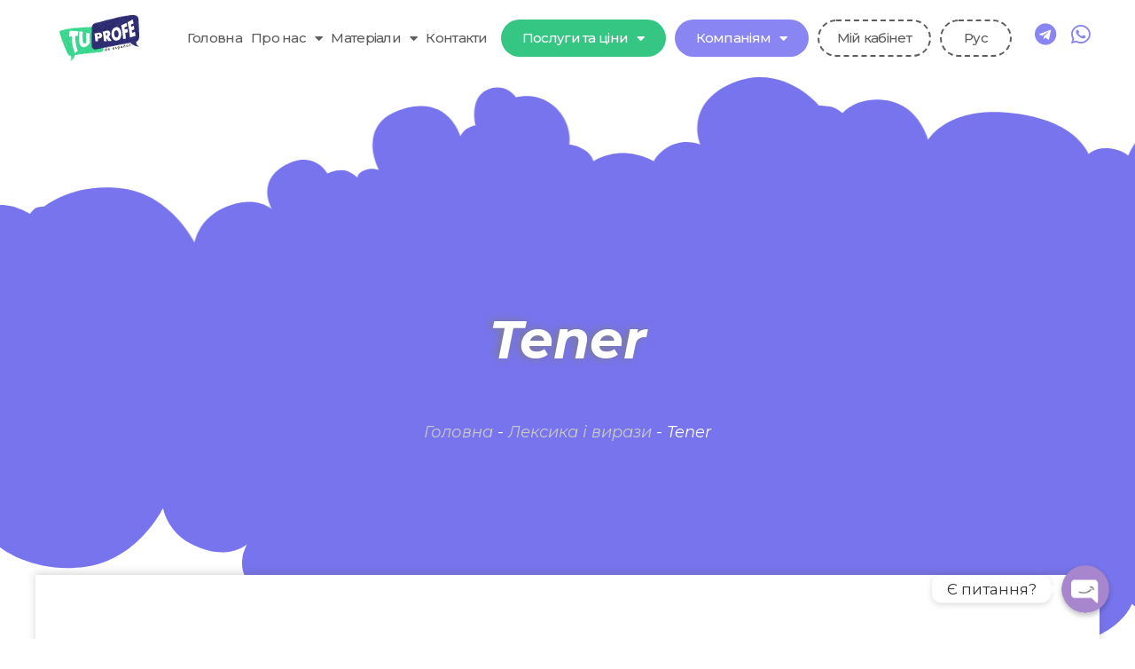

--- FILE ---
content_type: text/html; charset=UTF-8
request_url: https://tuprofe.com.ua/leksika__virazi/tener/
body_size: 25481
content:
<!DOCTYPE html>
<html lang="uk-UA" prefix="og: https://ogp.me/ns#">
<head>
	<meta charset="UTF-8">
		<style>img:is([sizes="auto" i], [sizes^="auto," i]) { contain-intrinsic-size: 3000px 1500px }</style>
	<meta name="viewport" content="width=device-width, initial-scale=1">
<!-- Search Engine Optimization by Rank Math - https://rankmath.com/ -->
<title>Tener -</title>
<meta name="description" content="Дієслово tener та його похідні відмінюються однаково в усіх часах, тож необхідно запам&#039;ятати лише їхні значення."/>
<meta name="robots" content="follow, index, max-snippet:-1, max-video-preview:-1, max-image-preview:large"/>
<link rel="canonical" href="https://tuprofe.com.ua/leksika__virazi/tener/" />
<meta property="og:locale" content="uk_UA" />
<meta property="og:type" content="article" />
<meta property="og:title" content="Tener -" />
<meta property="og:description" content="Дієслово tener та його похідні відмінюються однаково в усіх часах, тож необхідно запам&#039;ятати лише їхні значення." />
<meta property="og:url" content="https://tuprofe.com.ua/leksika__virazi/tener/" />
<meta property="og:site_name" content="TuProfe de español" />
<meta property="article:publisher" content="https://www.facebook.com/TuProfedeEsp" />
<meta property="og:updated_time" content="2022-02-02T15:51:26+02:00" />
<meta property="og:image" content="https://tuprofe.com.ua/wp-content/uploads/2020/08/tener.jpg" />
<meta property="og:image:secure_url" content="https://tuprofe.com.ua/wp-content/uploads/2020/08/tener.jpg" />
<meta property="og:image:width" content="720" />
<meta property="og:image:height" content="480" />
<meta property="og:image:alt" content="Tener" />
<meta property="og:image:type" content="image/jpeg" />
<meta property="article:published_time" content="2020-08-31T12:07:37+03:00" />
<meta property="article:modified_time" content="2022-02-02T15:51:26+02:00" />
<meta name="twitter:card" content="summary_large_image" />
<meta name="twitter:title" content="Tener -" />
<meta name="twitter:description" content="Дієслово tener та його похідні відмінюються однаково в усіх часах, тож необхідно запам&#039;ятати лише їхні значення." />
<meta name="twitter:image" content="https://tuprofe.com.ua/wp-content/uploads/2020/08/tener.jpg" />
<script type="application/ld+json" class="rank-math-schema">{"@context":"https://schema.org","@graph":[{"@type":"Organization","@id":"https://tuprofe.com.ua/#organization","name":"TuProfe de espa\u00f1ol","url":"https://tuprofe.com.ua","sameAs":["https://www.facebook.com/TuProfedeEsp"],"logo":{"@type":"ImageObject","@id":"https://tuprofe.com.ua/#logo","url":"https://tuprofe.com.ua/wp-content/uploads/2020/08/Asset-1.svg","contentUrl":"https://tuprofe.com.ua/wp-content/uploads/2020/08/Asset-1.svg","caption":"TuProfe de espa\u00f1ol","inLanguage":"uk-UA","width":"529","height":"337"}},{"@type":"WebSite","@id":"https://tuprofe.com.ua/#website","url":"https://tuprofe.com.ua","name":"TuProfe de espa\u00f1ol","publisher":{"@id":"https://tuprofe.com.ua/#organization"},"inLanguage":"uk-UA"},{"@type":"ImageObject","@id":"https://tuprofe.com.ua/wp-content/uploads/2020/08/tener.jpg","url":"https://tuprofe.com.ua/wp-content/uploads/2020/08/tener.jpg","width":"720","height":"480","inLanguage":"uk-UA"},{"@type":"BreadcrumbList","@id":"https://tuprofe.com.ua/leksika__virazi/tener/#breadcrumb","itemListElement":[{"@type":"ListItem","position":"1","item":{"@id":"https://tuprofe.com.ua/","name":"\u0413\u043e\u043b\u043e\u0432\u043d\u0430"}},{"@type":"ListItem","position":"2","item":{"@id":"https://tuprofe.com.ua/leksika__virazi/","name":"\u041b\u0435\u043a\u0441\u0438\u043a\u0430 \u0456 \u0432\u0438\u0440\u0430\u0437\u0438"}},{"@type":"ListItem","position":"3","item":{"@id":"https://tuprofe.com.ua/leksika__virazi/tener/","name":"Tener"}}]},{"@type":"WebPage","@id":"https://tuprofe.com.ua/leksika__virazi/tener/#webpage","url":"https://tuprofe.com.ua/leksika__virazi/tener/","name":"Tener -","datePublished":"2020-08-31T12:07:37+03:00","dateModified":"2022-02-02T15:51:26+02:00","isPartOf":{"@id":"https://tuprofe.com.ua/#website"},"primaryImageOfPage":{"@id":"https://tuprofe.com.ua/wp-content/uploads/2020/08/tener.jpg"},"inLanguage":"uk-UA","breadcrumb":{"@id":"https://tuprofe.com.ua/leksika__virazi/tener/#breadcrumb"}},{"@type":"Person","@id":"https://tuprofe.com.ua/author/adminka/","name":"\u041a\u0430\u0442\u0435\u0440\u0438\u043d\u0430","url":"https://tuprofe.com.ua/author/adminka/","image":{"@type":"ImageObject","@id":"https://secure.gravatar.com/avatar/39b520448d014eeae95fb567238dccb47cd6b96e129c019cac3e30b213719c01?s=96&amp;d=mm&amp;r=g","url":"https://secure.gravatar.com/avatar/39b520448d014eeae95fb567238dccb47cd6b96e129c019cac3e30b213719c01?s=96&amp;d=mm&amp;r=g","caption":"\u041a\u0430\u0442\u0435\u0440\u0438\u043d\u0430","inLanguage":"uk-UA"},"worksFor":{"@id":"https://tuprofe.com.ua/#organization"}},{"@type":"Article","headline":"Tener -","datePublished":"2020-08-31T12:07:37+03:00","dateModified":"2022-02-02T15:51:26+02:00","author":{"@id":"https://tuprofe.com.ua/author/adminka/","name":"\u041a\u0430\u0442\u0435\u0440\u0438\u043d\u0430"},"publisher":{"@id":"https://tuprofe.com.ua/#organization"},"description":"\u0414\u0456\u0454\u0441\u043b\u043e\u0432\u043e tener \u0442\u0430 \u0439\u043e\u0433\u043e \u043f\u043e\u0445\u0456\u0434\u043d\u0456 \u0432\u0456\u0434\u043c\u0456\u043d\u044e\u044e\u0442\u044c\u0441\u044f \u043e\u0434\u043d\u0430\u043a\u043e\u0432\u043e \u0432 \u0443\u0441\u0456\u0445 \u0447\u0430\u0441\u0430\u0445, \u0442\u043e\u0436 \u043d\u0435\u043e\u0431\u0445\u0456\u0434\u043d\u043e \u0437\u0430\u043f\u0430\u043c&#039;\u044f\u0442\u0430\u0442\u0438 \u043b\u0438\u0448\u0435 \u0457\u0445\u043d\u0456 \u0437\u043d\u0430\u0447\u0435\u043d\u043d\u044f.","name":"Tener -","@id":"https://tuprofe.com.ua/leksika__virazi/tener/#richSnippet","isPartOf":{"@id":"https://tuprofe.com.ua/leksika__virazi/tener/#webpage"},"image":{"@id":"https://tuprofe.com.ua/wp-content/uploads/2020/08/tener.jpg"},"inLanguage":"uk-UA","mainEntityOfPage":{"@id":"https://tuprofe.com.ua/leksika__virazi/tener/#webpage"}}]}</script>
<!-- /Rank Math WordPress SEO plugin -->

<link href='https://fonts.gstatic.com' crossorigin rel='preconnect' />
<link href='https://fonts.googleapis.com' crossorigin rel='preconnect' />
<link rel="alternate" type="application/rss+xml" title=" &raquo; Feed" href="https://tuprofe.com.ua/feed/" />
<link rel="alternate" type="application/rss+xml" title=" &raquo; Comments Feed" href="https://tuprofe.com.ua/comments/feed/" />
<script>
window._wpemojiSettings = {"baseUrl":"https:\/\/s.w.org\/images\/core\/emoji\/16.0.1\/72x72\/","ext":".png","svgUrl":"https:\/\/s.w.org\/images\/core\/emoji\/16.0.1\/svg\/","svgExt":".svg","source":{"concatemoji":"https:\/\/tuprofe.com.ua\/wp-includes\/js\/wp-emoji-release.min.js?ver=6.8.3"}};
/*! This file is auto-generated */
!function(s,n){var o,i,e;function c(e){try{var t={supportTests:e,timestamp:(new Date).valueOf()};sessionStorage.setItem(o,JSON.stringify(t))}catch(e){}}function p(e,t,n){e.clearRect(0,0,e.canvas.width,e.canvas.height),e.fillText(t,0,0);var t=new Uint32Array(e.getImageData(0,0,e.canvas.width,e.canvas.height).data),a=(e.clearRect(0,0,e.canvas.width,e.canvas.height),e.fillText(n,0,0),new Uint32Array(e.getImageData(0,0,e.canvas.width,e.canvas.height).data));return t.every(function(e,t){return e===a[t]})}function u(e,t){e.clearRect(0,0,e.canvas.width,e.canvas.height),e.fillText(t,0,0);for(var n=e.getImageData(16,16,1,1),a=0;a<n.data.length;a++)if(0!==n.data[a])return!1;return!0}function f(e,t,n,a){switch(t){case"flag":return n(e,"\ud83c\udff3\ufe0f\u200d\u26a7\ufe0f","\ud83c\udff3\ufe0f\u200b\u26a7\ufe0f")?!1:!n(e,"\ud83c\udde8\ud83c\uddf6","\ud83c\udde8\u200b\ud83c\uddf6")&&!n(e,"\ud83c\udff4\udb40\udc67\udb40\udc62\udb40\udc65\udb40\udc6e\udb40\udc67\udb40\udc7f","\ud83c\udff4\u200b\udb40\udc67\u200b\udb40\udc62\u200b\udb40\udc65\u200b\udb40\udc6e\u200b\udb40\udc67\u200b\udb40\udc7f");case"emoji":return!a(e,"\ud83e\udedf")}return!1}function g(e,t,n,a){var r="undefined"!=typeof WorkerGlobalScope&&self instanceof WorkerGlobalScope?new OffscreenCanvas(300,150):s.createElement("canvas"),o=r.getContext("2d",{willReadFrequently:!0}),i=(o.textBaseline="top",o.font="600 32px Arial",{});return e.forEach(function(e){i[e]=t(o,e,n,a)}),i}function t(e){var t=s.createElement("script");t.src=e,t.defer=!0,s.head.appendChild(t)}"undefined"!=typeof Promise&&(o="wpEmojiSettingsSupports",i=["flag","emoji"],n.supports={everything:!0,everythingExceptFlag:!0},e=new Promise(function(e){s.addEventListener("DOMContentLoaded",e,{once:!0})}),new Promise(function(t){var n=function(){try{var e=JSON.parse(sessionStorage.getItem(o));if("object"==typeof e&&"number"==typeof e.timestamp&&(new Date).valueOf()<e.timestamp+604800&&"object"==typeof e.supportTests)return e.supportTests}catch(e){}return null}();if(!n){if("undefined"!=typeof Worker&&"undefined"!=typeof OffscreenCanvas&&"undefined"!=typeof URL&&URL.createObjectURL&&"undefined"!=typeof Blob)try{var e="postMessage("+g.toString()+"("+[JSON.stringify(i),f.toString(),p.toString(),u.toString()].join(",")+"));",a=new Blob([e],{type:"text/javascript"}),r=new Worker(URL.createObjectURL(a),{name:"wpTestEmojiSupports"});return void(r.onmessage=function(e){c(n=e.data),r.terminate(),t(n)})}catch(e){}c(n=g(i,f,p,u))}t(n)}).then(function(e){for(var t in e)n.supports[t]=e[t],n.supports.everything=n.supports.everything&&n.supports[t],"flag"!==t&&(n.supports.everythingExceptFlag=n.supports.everythingExceptFlag&&n.supports[t]);n.supports.everythingExceptFlag=n.supports.everythingExceptFlag&&!n.supports.flag,n.DOMReady=!1,n.readyCallback=function(){n.DOMReady=!0}}).then(function(){return e}).then(function(){var e;n.supports.everything||(n.readyCallback(),(e=n.source||{}).concatemoji?t(e.concatemoji):e.wpemoji&&e.twemoji&&(t(e.twemoji),t(e.wpemoji)))}))}((window,document),window._wpemojiSettings);
</script>
<link rel='stylesheet' id='chaty-front-css-css' href='https://tuprofe.com.ua/wp-content/plugins/chaty-pro/css/chaty-front.min.css?ver=1687596438' media='all' />
<style id='chaty-front-css-inline-css'>
.chaty-widget-css #wechat-qr-code{right: 104px; left:auto;}.chaty-widget-css .chaty-widget, .chaty-widget-css .chaty-widget .get, .chaty-widget-css .chaty-widget .get a { width: 62px; }.chaty-widget-css .facustom-icon { width: 54px; line-height: 54px; height: 54px; font-size: 27px; }.chaty-widget-css img { width: 54px; line-height: 54px; height: 54px; object-fit: cover; }.chaty-widget-css .i-trigger .chaty-widget-i-title {color:#333333 !important; background:#ffffff !important;}.chaty-widget-css .i-trigger .chaty-widget-i-title p {color:#333333 !important; }.chaty-widget-css .i-trigger .chaty-widget-i:not(.no-tooltip):before { border-color: transparent transparent transparent #ffffff !important;}.chaty-widget-css.chaty-widget.chaty-widget-is-right .i-trigger .chaty-widget-i:not(.no-tooltip):before { border-color: transparent #ffffff transparent transparent !important;}.chaty-widget-css.chaty-widget {font-family:Montserrat; }.chaty-widget-css .facustom-icon.chaty-btn-whatsapp {background-color: #49E670}.chaty-widget-css .chaty-whatsapp .color-element {fill: #49E670}.chaty-widget-css .chaty-whatsapp a {background: #49E670}.chaty-widget-css .facustom-icon.chaty-btn-telegram {background-color: #3E99D8}.chaty-widget-css .chaty-telegram .color-element {fill: #3E99D8}.chaty-widget-css .chaty-telegram a {background: #3E99D8}
</style>
<link rel='stylesheet' id='generate-fonts-css' href='//fonts.googleapis.com/css?family=Montserrat:100,100italic,200,200italic,300,300italic,regular,italic,500,500italic,600,600italic,700,700italic,800,800italic,900,900italic' media='all' />
<style id='wp-emoji-styles-inline-css'>

	img.wp-smiley, img.emoji {
		display: inline !important;
		border: none !important;
		box-shadow: none !important;
		height: 1em !important;
		width: 1em !important;
		margin: 0 0.07em !important;
		vertical-align: -0.1em !important;
		background: none !important;
		padding: 0 !important;
	}
</style>
<link rel='stylesheet' id='wp-block-library-css' href='https://tuprofe.com.ua/wp-includes/css/dist/block-library/style.min.css?ver=6.8.3' media='all' />
<style id='classic-theme-styles-inline-css'>
/*! This file is auto-generated */
.wp-block-button__link{color:#fff;background-color:#32373c;border-radius:9999px;box-shadow:none;text-decoration:none;padding:calc(.667em + 2px) calc(1.333em + 2px);font-size:1.125em}.wp-block-file__button{background:#32373c;color:#fff;text-decoration:none}
</style>
<style id='global-styles-inline-css'>
:root{--wp--preset--aspect-ratio--square: 1;--wp--preset--aspect-ratio--4-3: 4/3;--wp--preset--aspect-ratio--3-4: 3/4;--wp--preset--aspect-ratio--3-2: 3/2;--wp--preset--aspect-ratio--2-3: 2/3;--wp--preset--aspect-ratio--16-9: 16/9;--wp--preset--aspect-ratio--9-16: 9/16;--wp--preset--color--black: #000000;--wp--preset--color--cyan-bluish-gray: #abb8c3;--wp--preset--color--white: #ffffff;--wp--preset--color--pale-pink: #f78da7;--wp--preset--color--vivid-red: #cf2e2e;--wp--preset--color--luminous-vivid-orange: #ff6900;--wp--preset--color--luminous-vivid-amber: #fcb900;--wp--preset--color--light-green-cyan: #7bdcb5;--wp--preset--color--vivid-green-cyan: #00d084;--wp--preset--color--pale-cyan-blue: #8ed1fc;--wp--preset--color--vivid-cyan-blue: #0693e3;--wp--preset--color--vivid-purple: #9b51e0;--wp--preset--color--contrast: var(--contrast);--wp--preset--color--contrast-2: var(--contrast-2);--wp--preset--color--contrast-3: var(--contrast-3);--wp--preset--color--base: var(--base);--wp--preset--color--base-2: var(--base-2);--wp--preset--color--base-3: var(--base-3);--wp--preset--color--accent: var(--accent);--wp--preset--gradient--vivid-cyan-blue-to-vivid-purple: linear-gradient(135deg,rgba(6,147,227,1) 0%,rgb(155,81,224) 100%);--wp--preset--gradient--light-green-cyan-to-vivid-green-cyan: linear-gradient(135deg,rgb(122,220,180) 0%,rgb(0,208,130) 100%);--wp--preset--gradient--luminous-vivid-amber-to-luminous-vivid-orange: linear-gradient(135deg,rgba(252,185,0,1) 0%,rgba(255,105,0,1) 100%);--wp--preset--gradient--luminous-vivid-orange-to-vivid-red: linear-gradient(135deg,rgba(255,105,0,1) 0%,rgb(207,46,46) 100%);--wp--preset--gradient--very-light-gray-to-cyan-bluish-gray: linear-gradient(135deg,rgb(238,238,238) 0%,rgb(169,184,195) 100%);--wp--preset--gradient--cool-to-warm-spectrum: linear-gradient(135deg,rgb(74,234,220) 0%,rgb(151,120,209) 20%,rgb(207,42,186) 40%,rgb(238,44,130) 60%,rgb(251,105,98) 80%,rgb(254,248,76) 100%);--wp--preset--gradient--blush-light-purple: linear-gradient(135deg,rgb(255,206,236) 0%,rgb(152,150,240) 100%);--wp--preset--gradient--blush-bordeaux: linear-gradient(135deg,rgb(254,205,165) 0%,rgb(254,45,45) 50%,rgb(107,0,62) 100%);--wp--preset--gradient--luminous-dusk: linear-gradient(135deg,rgb(255,203,112) 0%,rgb(199,81,192) 50%,rgb(65,88,208) 100%);--wp--preset--gradient--pale-ocean: linear-gradient(135deg,rgb(255,245,203) 0%,rgb(182,227,212) 50%,rgb(51,167,181) 100%);--wp--preset--gradient--electric-grass: linear-gradient(135deg,rgb(202,248,128) 0%,rgb(113,206,126) 100%);--wp--preset--gradient--midnight: linear-gradient(135deg,rgb(2,3,129) 0%,rgb(40,116,252) 100%);--wp--preset--font-size--small: 13px;--wp--preset--font-size--medium: 20px;--wp--preset--font-size--large: 36px;--wp--preset--font-size--x-large: 42px;--wp--preset--spacing--20: 0.44rem;--wp--preset--spacing--30: 0.67rem;--wp--preset--spacing--40: 1rem;--wp--preset--spacing--50: 1.5rem;--wp--preset--spacing--60: 2.25rem;--wp--preset--spacing--70: 3.38rem;--wp--preset--spacing--80: 5.06rem;--wp--preset--shadow--natural: 6px 6px 9px rgba(0, 0, 0, 0.2);--wp--preset--shadow--deep: 12px 12px 50px rgba(0, 0, 0, 0.4);--wp--preset--shadow--sharp: 6px 6px 0px rgba(0, 0, 0, 0.2);--wp--preset--shadow--outlined: 6px 6px 0px -3px rgba(255, 255, 255, 1), 6px 6px rgba(0, 0, 0, 1);--wp--preset--shadow--crisp: 6px 6px 0px rgba(0, 0, 0, 1);}:where(.is-layout-flex){gap: 0.5em;}:where(.is-layout-grid){gap: 0.5em;}body .is-layout-flex{display: flex;}.is-layout-flex{flex-wrap: wrap;align-items: center;}.is-layout-flex > :is(*, div){margin: 0;}body .is-layout-grid{display: grid;}.is-layout-grid > :is(*, div){margin: 0;}:where(.wp-block-columns.is-layout-flex){gap: 2em;}:where(.wp-block-columns.is-layout-grid){gap: 2em;}:where(.wp-block-post-template.is-layout-flex){gap: 1.25em;}:where(.wp-block-post-template.is-layout-grid){gap: 1.25em;}.has-black-color{color: var(--wp--preset--color--black) !important;}.has-cyan-bluish-gray-color{color: var(--wp--preset--color--cyan-bluish-gray) !important;}.has-white-color{color: var(--wp--preset--color--white) !important;}.has-pale-pink-color{color: var(--wp--preset--color--pale-pink) !important;}.has-vivid-red-color{color: var(--wp--preset--color--vivid-red) !important;}.has-luminous-vivid-orange-color{color: var(--wp--preset--color--luminous-vivid-orange) !important;}.has-luminous-vivid-amber-color{color: var(--wp--preset--color--luminous-vivid-amber) !important;}.has-light-green-cyan-color{color: var(--wp--preset--color--light-green-cyan) !important;}.has-vivid-green-cyan-color{color: var(--wp--preset--color--vivid-green-cyan) !important;}.has-pale-cyan-blue-color{color: var(--wp--preset--color--pale-cyan-blue) !important;}.has-vivid-cyan-blue-color{color: var(--wp--preset--color--vivid-cyan-blue) !important;}.has-vivid-purple-color{color: var(--wp--preset--color--vivid-purple) !important;}.has-black-background-color{background-color: var(--wp--preset--color--black) !important;}.has-cyan-bluish-gray-background-color{background-color: var(--wp--preset--color--cyan-bluish-gray) !important;}.has-white-background-color{background-color: var(--wp--preset--color--white) !important;}.has-pale-pink-background-color{background-color: var(--wp--preset--color--pale-pink) !important;}.has-vivid-red-background-color{background-color: var(--wp--preset--color--vivid-red) !important;}.has-luminous-vivid-orange-background-color{background-color: var(--wp--preset--color--luminous-vivid-orange) !important;}.has-luminous-vivid-amber-background-color{background-color: var(--wp--preset--color--luminous-vivid-amber) !important;}.has-light-green-cyan-background-color{background-color: var(--wp--preset--color--light-green-cyan) !important;}.has-vivid-green-cyan-background-color{background-color: var(--wp--preset--color--vivid-green-cyan) !important;}.has-pale-cyan-blue-background-color{background-color: var(--wp--preset--color--pale-cyan-blue) !important;}.has-vivid-cyan-blue-background-color{background-color: var(--wp--preset--color--vivid-cyan-blue) !important;}.has-vivid-purple-background-color{background-color: var(--wp--preset--color--vivid-purple) !important;}.has-black-border-color{border-color: var(--wp--preset--color--black) !important;}.has-cyan-bluish-gray-border-color{border-color: var(--wp--preset--color--cyan-bluish-gray) !important;}.has-white-border-color{border-color: var(--wp--preset--color--white) !important;}.has-pale-pink-border-color{border-color: var(--wp--preset--color--pale-pink) !important;}.has-vivid-red-border-color{border-color: var(--wp--preset--color--vivid-red) !important;}.has-luminous-vivid-orange-border-color{border-color: var(--wp--preset--color--luminous-vivid-orange) !important;}.has-luminous-vivid-amber-border-color{border-color: var(--wp--preset--color--luminous-vivid-amber) !important;}.has-light-green-cyan-border-color{border-color: var(--wp--preset--color--light-green-cyan) !important;}.has-vivid-green-cyan-border-color{border-color: var(--wp--preset--color--vivid-green-cyan) !important;}.has-pale-cyan-blue-border-color{border-color: var(--wp--preset--color--pale-cyan-blue) !important;}.has-vivid-cyan-blue-border-color{border-color: var(--wp--preset--color--vivid-cyan-blue) !important;}.has-vivid-purple-border-color{border-color: var(--wp--preset--color--vivid-purple) !important;}.has-vivid-cyan-blue-to-vivid-purple-gradient-background{background: var(--wp--preset--gradient--vivid-cyan-blue-to-vivid-purple) !important;}.has-light-green-cyan-to-vivid-green-cyan-gradient-background{background: var(--wp--preset--gradient--light-green-cyan-to-vivid-green-cyan) !important;}.has-luminous-vivid-amber-to-luminous-vivid-orange-gradient-background{background: var(--wp--preset--gradient--luminous-vivid-amber-to-luminous-vivid-orange) !important;}.has-luminous-vivid-orange-to-vivid-red-gradient-background{background: var(--wp--preset--gradient--luminous-vivid-orange-to-vivid-red) !important;}.has-very-light-gray-to-cyan-bluish-gray-gradient-background{background: var(--wp--preset--gradient--very-light-gray-to-cyan-bluish-gray) !important;}.has-cool-to-warm-spectrum-gradient-background{background: var(--wp--preset--gradient--cool-to-warm-spectrum) !important;}.has-blush-light-purple-gradient-background{background: var(--wp--preset--gradient--blush-light-purple) !important;}.has-blush-bordeaux-gradient-background{background: var(--wp--preset--gradient--blush-bordeaux) !important;}.has-luminous-dusk-gradient-background{background: var(--wp--preset--gradient--luminous-dusk) !important;}.has-pale-ocean-gradient-background{background: var(--wp--preset--gradient--pale-ocean) !important;}.has-electric-grass-gradient-background{background: var(--wp--preset--gradient--electric-grass) !important;}.has-midnight-gradient-background{background: var(--wp--preset--gradient--midnight) !important;}.has-small-font-size{font-size: var(--wp--preset--font-size--small) !important;}.has-medium-font-size{font-size: var(--wp--preset--font-size--medium) !important;}.has-large-font-size{font-size: var(--wp--preset--font-size--large) !important;}.has-x-large-font-size{font-size: var(--wp--preset--font-size--x-large) !important;}
:where(.wp-block-post-template.is-layout-flex){gap: 1.25em;}:where(.wp-block-post-template.is-layout-grid){gap: 1.25em;}
:where(.wp-block-columns.is-layout-flex){gap: 2em;}:where(.wp-block-columns.is-layout-grid){gap: 2em;}
:root :where(.wp-block-pullquote){font-size: 1.5em;line-height: 1.6;}
</style>
<link rel='stylesheet' id='generate-style-grid-css' href='https://tuprofe.com.ua/wp-content/themes/generatepress/assets/css/unsemantic-grid.min.css?ver=3.6.0' media='all' />
<link rel='stylesheet' id='generate-style-css' href='https://tuprofe.com.ua/wp-content/themes/generatepress/assets/css/style.min.css?ver=3.6.0' media='all' />
<style id='generate-style-inline-css'>
body{background-color:#ffffff;color:#5e5e5e;}a{color:#8985f2;}a:visited{color:#5e5e5e;}a:hover, a:focus, a:active{color:#9996f2;}body .grid-container{max-width:1200px;}.wp-block-group__inner-container{max-width:1200px;margin-left:auto;margin-right:auto;}.site-header .header-image{width:410px;}:root{--contrast:#222222;--contrast-2:#575760;--contrast-3:#b2b2be;--base:#f0f0f0;--base-2:#f7f8f9;--base-3:#ffffff;--accent:#1e73be;}:root .has-contrast-color{color:var(--contrast);}:root .has-contrast-background-color{background-color:var(--contrast);}:root .has-contrast-2-color{color:var(--contrast-2);}:root .has-contrast-2-background-color{background-color:var(--contrast-2);}:root .has-contrast-3-color{color:var(--contrast-3);}:root .has-contrast-3-background-color{background-color:var(--contrast-3);}:root .has-base-color{color:var(--base);}:root .has-base-background-color{background-color:var(--base);}:root .has-base-2-color{color:var(--base-2);}:root .has-base-2-background-color{background-color:var(--base-2);}:root .has-base-3-color{color:var(--base-3);}:root .has-base-3-background-color{background-color:var(--base-3);}:root .has-accent-color{color:var(--accent);}:root .has-accent-background-color{background-color:var(--accent);}body, button, input, select, textarea{font-family:"Montserrat", sans-serif;font-size:18px;}body{line-height:1.8;}p{margin-bottom:1.4em;}.entry-content > [class*="wp-block-"]:not(:last-child):not(.wp-block-heading){margin-bottom:1.4em;}.main-title{font-family:"Montserrat", sans-serif;font-size:10px;}.site-description{font-size:6px;}.main-navigation a, .menu-toggle{font-family:"Montserrat", sans-serif;font-weight:600;font-size:16px;}.main-navigation .main-nav ul ul li a{font-size:15px;}.widget-title{font-family:"Montserrat", sans-serif;font-weight:600;font-size:16px;margin-bottom:10px;}.sidebar .widget, .footer-widgets .widget{font-size:15px;}button:not(.menu-toggle),html input[type="button"],input[type="reset"],input[type="submit"],.button,.wp-block-button .wp-block-button__link{font-family:"Montserrat", sans-serif;font-weight:600;font-size:18px;}h1{font-family:"Montserrat", sans-serif;font-weight:600;text-transform:uppercase;font-size:34px;margin-bottom:16px;}h2{font-family:"Montserrat", sans-serif;font-size:30px;line-height:1.4em;margin-bottom:30px;}h3{font-family:"Montserrat", sans-serif;font-size:30px;}h4{font-family:"Montserrat", sans-serif;font-size:22px;line-height:1.5em;}h5{font-size:inherit;}.site-info{font-family:"Montserrat", sans-serif;font-size:14px;}@media (max-width:768px){.main-title{font-size:30px;}h1{font-size:30px;}h2{font-size:25px;}}.top-bar{background-color:#636363;color:#ffffff;}.top-bar a{color:#ffffff;}.top-bar a:hover{color:#303030;}.site-header{background-color:#ffffff;color:#5e5e5e;}.site-header a{color:#5e5e5e;}.site-header a:hover{color:#5e5e5e;}.main-title a,.main-title a:hover{color:#5e5e5e;}.site-description{color:#5e5e5e;}.main-navigation,.main-navigation ul ul{background-color:#f2f2f2;}.main-navigation .main-nav ul li a, .main-navigation .menu-toggle, .main-navigation .menu-bar-items{color:#5e5e5e;}.main-navigation .main-nav ul li:not([class*="current-menu-"]):hover > a, .main-navigation .main-nav ul li:not([class*="current-menu-"]):focus > a, .main-navigation .main-nav ul li.sfHover:not([class*="current-menu-"]) > a, .main-navigation .menu-bar-item:hover > a, .main-navigation .menu-bar-item.sfHover > a{color:#727272;background-color:#f2f2f2;}button.menu-toggle:hover,button.menu-toggle:focus,.main-navigation .mobile-bar-items a,.main-navigation .mobile-bar-items a:hover,.main-navigation .mobile-bar-items a:focus{color:#5e5e5e;}.main-navigation .main-nav ul li[class*="current-menu-"] > a{color:#5e5e5e;background-color:#f2f2f2;}.navigation-search input[type="search"],.navigation-search input[type="search"]:active, .navigation-search input[type="search"]:focus, .main-navigation .main-nav ul li.search-item.active > a, .main-navigation .menu-bar-items .search-item.active > a{color:#727272;background-color:#f2f2f2;}.main-navigation ul ul{background-color:#3f3f3f;}.main-navigation .main-nav ul ul li a{color:#f2f2f2;}.main-navigation .main-nav ul ul li:not([class*="current-menu-"]):hover > a,.main-navigation .main-nav ul ul li:not([class*="current-menu-"]):focus > a, .main-navigation .main-nav ul ul li.sfHover:not([class*="current-menu-"]) > a{color:#f2f2f2;background-color:#4f4f4f;}.main-navigation .main-nav ul ul li[class*="current-menu-"] > a{color:#f2f2f2;background-color:#4f4f4f;}.separate-containers .inside-article, .separate-containers .comments-area, .separate-containers .page-header, .one-container .container, .separate-containers .paging-navigation, .inside-page-header{color:#5e5e5e;background-color:#ffffff;}.inside-article a,.paging-navigation a,.comments-area a,.page-header a{color:#5e5e5e;}.inside-article a:hover,.paging-navigation a:hover,.comments-area a:hover,.page-header a:hover{color:#848484;}.entry-header h1,.page-header h1{color:#5e5e5e;}.entry-title a{color:#5e5e5e;}.entry-title a:hover{color:#848484;}.entry-meta{color:#5e5e5e;}.entry-meta a{color:#5e5e5e;}.entry-meta a:hover{color:#848484;}h1{color:#5e5e5e;}h2{color:#5e5e5e;}h3{color:#5e5e5e;}h4{color:#5e5e5e;}h5{color:#5e5e5e;}.sidebar .widget{color:#5e5e5e;background-color:#ffffff;}.sidebar .widget a{color:#5e5e5e;}.sidebar .widget a:hover{color:#848484;}.sidebar .widget .widget-title{color:#5e5e5e;}.footer-widgets{color:#5e5e5e;background-color:#ffffff;}.footer-widgets a{color:#5e5e5e;}.footer-widgets a:hover{color:#848484;}.footer-widgets .widget-title{color:#5e5e5e;}.site-info{color:#5e5e5e;background-color:#ffffff;}.site-info a{color:#5e5e5e;}.site-info a:hover{color:#5e5e5e;}.footer-bar .widget_nav_menu .current-menu-item a{color:#5e5e5e;}input[type="text"],input[type="email"],input[type="url"],input[type="password"],input[type="search"],input[type="tel"],input[type="number"],textarea,select{color:#666666;background-color:#fafafa;border-color:#cccccc;}input[type="text"]:focus,input[type="email"]:focus,input[type="url"]:focus,input[type="password"]:focus,input[type="search"]:focus,input[type="tel"]:focus,input[type="number"]:focus,textarea:focus,select:focus{color:#666666;background-color:#ffffff;border-color:#bfbfbf;}button,html input[type="button"],input[type="reset"],input[type="submit"],a.button,a.wp-block-button__link:not(.has-background){color:#ffffff;background-color:#8985f2;}button:hover,html input[type="button"]:hover,input[type="reset"]:hover,input[type="submit"]:hover,a.button:hover,button:focus,html input[type="button"]:focus,input[type="reset"]:focus,input[type="submit"]:focus,a.button:focus,a.wp-block-button__link:not(.has-background):active,a.wp-block-button__link:not(.has-background):focus,a.wp-block-button__link:not(.has-background):hover{color:#ffffff;background-color:rgba(137,133,242,0.73);}a.generate-back-to-top{background-color:#8985f2;color:#ffffff;}a.generate-back-to-top:hover,a.generate-back-to-top:focus{background-color:rgba(137,133,242,0.85);color:#ffffff;}:root{--gp-search-modal-bg-color:var(--base-3);--gp-search-modal-text-color:var(--contrast);--gp-search-modal-overlay-bg-color:rgba(0,0,0,0.2);}@media (max-width: 768px){.main-navigation .menu-bar-item:hover > a, .main-navigation .menu-bar-item.sfHover > a{background:none;color:#5e5e5e;}}.inside-top-bar{padding:10px;}.inside-header{padding:40px;}.site-main .wp-block-group__inner-container{padding:40px;}.entry-content .alignwide, body:not(.no-sidebar) .entry-content .alignfull{margin-left:-40px;width:calc(100% + 80px);max-width:calc(100% + 80px);}.rtl .menu-item-has-children .dropdown-menu-toggle{padding-left:20px;}.rtl .main-navigation .main-nav ul li.menu-item-has-children > a{padding-right:20px;}.site-info{padding:20px;}@media (max-width:768px){.separate-containers .inside-article, .separate-containers .comments-area, .separate-containers .page-header, .separate-containers .paging-navigation, .one-container .site-content, .inside-page-header{padding:30px;}.site-main .wp-block-group__inner-container{padding:30px;}.site-info{padding-right:10px;padding-left:10px;}.entry-content .alignwide, body:not(.no-sidebar) .entry-content .alignfull{margin-left:-30px;width:calc(100% + 60px);max-width:calc(100% + 60px);}}.one-container .sidebar .widget{padding:0px;}@media (max-width: 768px){.main-navigation .menu-toggle,.main-navigation .mobile-bar-items,.sidebar-nav-mobile:not(#sticky-placeholder){display:block;}.main-navigation ul,.gen-sidebar-nav{display:none;}[class*="nav-float-"] .site-header .inside-header > *{float:none;clear:both;}}
.dynamic-author-image-rounded{border-radius:100%;}.dynamic-featured-image, .dynamic-author-image{vertical-align:middle;}.one-container.blog .dynamic-content-template:not(:last-child), .one-container.archive .dynamic-content-template:not(:last-child){padding-bottom:0px;}.dynamic-entry-excerpt > p:last-child{margin-bottom:0px;}
h1.entry-title{font-size:40px;line-height:1.2em;}h2.entry-title{font-size:28px;line-height:1.4em;}
</style>
<link rel='stylesheet' id='generate-mobile-style-css' href='https://tuprofe.com.ua/wp-content/themes/generatepress/assets/css/mobile.min.css?ver=3.6.0' media='all' />
<link rel='stylesheet' id='generate-font-icons-css' href='https://tuprofe.com.ua/wp-content/themes/generatepress/assets/css/components/font-icons.min.css?ver=3.6.0' media='all' />
<link rel='stylesheet' id='font-awesome-css' href='https://tuprofe.com.ua/wp-content/plugins/elementor/assets/lib/font-awesome/css/font-awesome.min.css?ver=4.7.0' media='all' />
<link rel='stylesheet' id='generate-child-css' href='https://tuprofe.com.ua/wp-content/themes/generatepress-child/style.css?ver=1751791366' media='all' />
<link rel='stylesheet' id='elementor-icons-css' href='https://tuprofe.com.ua/wp-content/plugins/elementor/assets/lib/eicons/css/elementor-icons.min.css?ver=5.44.0' media='all' />
<link rel='stylesheet' id='elementor-frontend-css' href='https://tuprofe.com.ua/wp-content/plugins/elementor/assets/css/frontend.min.css?ver=3.32.5' media='all' />
<style id='elementor-frontend-inline-css'>
.elementor-286 .elementor-element.elementor-element-5ba28082 > .elementor-background-overlay{background-image:url("https://tuprofe.com.ua/wp-content/uploads/2020/08/tener.jpg");}@media(max-width:767px){.elementor-286 .elementor-element.elementor-element-5ba28082 > .elementor-background-overlay{background-image:url("https://tuprofe.com.ua/wp-content/uploads/2020/08/tener.jpg");}}
</style>
<link rel='stylesheet' id='elementor-post-35-css' href='https://tuprofe.com.ua/wp-content/uploads/elementor/css/post-35.css?ver=1764900980' media='all' />
<link rel='stylesheet' id='elementor-pro-css' href='https://tuprofe.com.ua/wp-content/plugins/elementor-pro/assets/css/frontend.min.css?ver=3.7.5' media='all' />
<link rel='stylesheet' id='elementor-post-54-css' href='https://tuprofe.com.ua/wp-content/uploads/elementor/css/post-54.css?ver=1764900980' media='all' />
<link rel='stylesheet' id='elementor-post-74-css' href='https://tuprofe.com.ua/wp-content/uploads/elementor/css/post-74.css?ver=1764900981' media='all' />
<link rel='stylesheet' id='elementor-post-286-css' href='https://tuprofe.com.ua/wp-content/uploads/elementor/css/post-286.css?ver=1764909071' media='all' />
<link rel='stylesheet' id='generate-blog-images-css' href='https://tuprofe.com.ua/wp-content/plugins/gp-premium/blog/functions/css/featured-images.min.css?ver=2.0.3' media='all' />
<link rel='stylesheet' id='elementor-gf-roboto-css' href='https://fonts.googleapis.com/css?family=Roboto:100,100italic,200,200italic,300,300italic,400,400italic,500,500italic,600,600italic,700,700italic,800,800italic,900,900italic&#038;display=auto' media='all' />
<link rel='stylesheet' id='elementor-gf-robotoslab-css' href='https://fonts.googleapis.com/css?family=Roboto+Slab:100,100italic,200,200italic,300,300italic,400,400italic,500,500italic,600,600italic,700,700italic,800,800italic,900,900italic&#038;display=auto' media='all' />
<link rel='stylesheet' id='elementor-icons-shared-0-css' href='https://tuprofe.com.ua/wp-content/plugins/elementor/assets/lib/font-awesome/css/fontawesome.min.css?ver=5.15.3' media='all' />
<link rel='stylesheet' id='elementor-icons-fa-solid-css' href='https://tuprofe.com.ua/wp-content/plugins/elementor/assets/lib/font-awesome/css/solid.min.css?ver=5.15.3' media='all' />
<link rel='stylesheet' id='elementor-icons-fa-brands-css' href='https://tuprofe.com.ua/wp-content/plugins/elementor/assets/lib/font-awesome/css/brands.min.css?ver=5.15.3' media='all' />
<script src="https://tuprofe.com.ua/wp-includes/js/jquery/jquery.min.js?ver=3.7.1" id="jquery-core-js"></script>
<script src="https://tuprofe.com.ua/wp-includes/js/jquery/jquery-migrate.min.js?ver=3.4.1" id="jquery-migrate-js"></script>
<script id="chaty-pro-front-end-js-extra">
var chaty_settings = {"chaty_widgets":[{"has_date_setting":0,"date_utc_diff":0,"chaty_start_time":"","chaty_end_time":"","isPRO":1,"cht_cta_text_color":"#333333","cht_cta_bg_color":"#ffffff","click_setting":"click","pending_messages":"off","number_of_messages":"1","number_bg_color":"#dd0000","number_color":"#ffffff","position":"right","pos_side":"right","bot":25,"side":25,"device":"desktop_active mobile_active","color":"#a886cd","rgb_color":"168,134,205","widget_size":"54","widget_type":"chat-smile","custom_css":"","widget_img":"","cta":"\u0404 \u043f\u0438\u0442\u0430\u043d\u043d\u044f?","active":"true","close_text":"","analytics":"off","save_user_clicks":0,"close_img":"","is_mobile":0,"ajax_url":"https:\/\/tuprofe.com.ua\/wp-admin\/admin-ajax.php","animation_class":"waggle","time_trigger":"yes","trigger_time":"1","exit_intent":"no","on_page_scroll":"no","page_scroll":"0","gmt":"","display_conditions":0,"display_rules":[],"display_state":"click","has_close_button":"yes","countries":[],"widget_index":"","widget_nonce":"5613683d01","mode":"vertical","social":[{"val":"380954908544","default_icon":"<svg aria-hidden=\"true\" class=\"ico_d \" width=\"39\" height=\"39\" viewBox=\"0 0 39 39\" fill=\"none\" xmlns=\"http:\/\/www.w3.org\/2000\/svg\" style=\"transform: rotate(0deg);\"><circle class=\"color-element\" cx=\"19.4395\" cy=\"19.4395\" r=\"19.4395\" fill=\"#49E670\"\/><path d=\"M12.9821 10.1115C12.7029 10.7767 11.5862 11.442 10.7486 11.575C10.1902 11.7081 9.35269 11.8411 6.84003 10.7767C3.48981 9.44628 1.39593 6.25317 1.25634 6.12012C1.11674 5.85403 2.13001e-06 4.39053 2.13001e-06 2.92702C2.13001e-06 1.46351 0.83755 0.665231 1.11673 0.399139C1.39592 0.133046 1.8147 1.01506e-06 2.23348 1.01506e-06C2.37307 1.01506e-06 2.51267 1.01506e-06 2.65226 1.01506e-06C2.93144 1.01506e-06 3.21063 -2.02219e-06 3.35022 0.532183C3.62941 1.19741 4.32736 2.66092 4.32736 2.79397C4.46696 2.92702 4.46696 3.19311 4.32736 3.32616C4.18777 3.59225 4.18777 3.59224 3.90858 3.85834C3.76899 3.99138 3.6294 4.12443 3.48981 4.39052C3.35022 4.52357 3.21063 4.78966 3.35022 5.05576C3.48981 5.32185 4.18777 6.38622 5.16491 7.18449C6.42125 8.24886 7.39839 8.51496 7.81717 8.78105C8.09636 8.91409 8.37554 8.9141 8.65472 8.648C8.93391 8.38191 9.21309 7.98277 9.49228 7.58363C9.77146 7.31754 10.0507 7.1845 10.3298 7.31754C10.609 7.45059 12.2841 8.11582 12.5633 8.38191C12.8425 8.51496 13.1217 8.648 13.1217 8.78105C13.1217 8.78105 13.1217 9.44628 12.9821 10.1115Z\" transform=\"translate(12.9597 12.9597)\" fill=\"#FAFAFA\"\/><path d=\"M0.196998 23.295L0.131434 23.4862L0.323216 23.4223L5.52771 21.6875C7.4273 22.8471 9.47325 23.4274 11.6637 23.4274C18.134 23.4274 23.4274 18.134 23.4274 11.6637C23.4274 5.19344 18.134 -0.1 11.6637 -0.1C5.19344 -0.1 -0.1 5.19344 -0.1 11.6637C-0.1 13.9996 0.624492 16.3352 1.93021 18.2398L0.196998 23.295ZM5.87658 19.8847L5.84025 19.8665L5.80154 19.8788L2.78138 20.8398L3.73978 17.9646L3.75932 17.906L3.71562 17.8623L3.43104 17.5777C2.27704 15.8437 1.55796 13.8245 1.55796 11.6637C1.55796 6.03288 6.03288 1.55796 11.6637 1.55796C17.2945 1.55796 21.7695 6.03288 21.7695 11.6637C21.7695 17.2945 17.2945 21.7695 11.6637 21.7695C9.64222 21.7695 7.76778 21.1921 6.18227 20.039L6.17557 20.0342L6.16817 20.0305L5.87658 19.8847Z\" transform=\"translate(7.7758 7.77582)\" fill=\"white\" stroke=\"white\" stroke-width=\"0.2\"\/><\/svg>","bg_color":"#49E670","rbg_color":"73,230,112","title":"WhatsApp","img_url":"","social_channel":"whatsapp","channel_type":"whatsapp","href_url":"https:\/\/web.whatsapp.com\/send?phone=380954908544","desktop_target":"_blank","mobile_target":"","qr_code_image":"","channel":"Whatsapp","channel_nonce":"1d3eda0e55","is_mobile":1,"is_desktop":1,"mobile_url":"https:\/\/wa.me\/380954908544","on_click":"","has_font":0,"has_custom_popup":0,"popup_html":"","is_default_open":0,"channel_id":"cht-channel-0","pre_set_message":""},{"val":"+380954908544","default_icon":"<svg aria-hidden=\"true\" class=\"ico_d \" width=\"39\" height=\"39\" viewBox=\"0 0 39 39\" fill=\"none\" xmlns=\"http:\/\/www.w3.org\/2000\/svg\" style=\"transform: rotate(0deg);\"><circle class=\"color-element\" cx=\"19.4395\" cy=\"19.4395\" r=\"19.4395\" fill=\"#3E99D8\"\/><path d=\"M3.56917 -2.55497e-07L0 6.42978L7.5349 1.87535L3.56917 -2.55497e-07Z\" transform=\"translate(13.9704 24.6145)\" fill=\"#E0E0E0\"\/><path d=\"M20.8862 0.133954C20.754 0 20.4897 0 20.2253 0L0.396574 8.03723C0.132191 8.17118 0 8.43909 0 8.707C0 8.97491 0.132191 9.24282 0.396574 9.37677L17.5814 17.414C17.7136 17.414 17.7136 17.414 17.8458 17.414C17.978 17.414 18.1102 17.414 18.1102 17.28C18.2424 17.1461 18.3746 17.0121 18.5068 16.7442L21.1506 0.669769C21.1506 0.535815 21.1506 0.267908 20.8862 0.133954Z\" transform=\"translate(7.36069 10.9512)\" fill=\"white\"\/><path d=\"M13.8801 0L0 11.52V19.4233L3.70136 13.2614L13.8801 0Z\" transform=\"translate(13.9704 11.6208)\" fill=\"#F2F2F2\"\/><\/svg>","bg_color":"#3E99D8","rbg_color":"62,153,216","title":"Telegram","img_url":"","social_channel":"telegram","channel_type":"telegram","href_url":"https:\/\/telegram.me\/+380954908544","desktop_target":"_blank","mobile_target":"_blank","qr_code_image":"","channel":"Telegram","channel_nonce":"a8cff1439e","is_mobile":1,"is_desktop":1,"mobile_url":"https:\/\/telegram.me\/+380954908544","on_click":"","has_font":0,"has_custom_popup":0,"popup_html":"","is_default_open":0,"channel_id":"cht-channel-1","pre_set_message":""}],"font_family":"Montserrat"}],"object_settings":{"has_date_setting":0,"date_utc_diff":0,"chaty_start_time":"","chaty_end_time":"","isPRO":1,"cht_cta_text_color":"#333333","cht_cta_bg_color":"#ffffff","click_setting":"click","pending_messages":"off","number_of_messages":"1","number_bg_color":"#dd0000","number_color":"#ffffff","position":"right","pos_side":"right","bot":25,"side":25,"device":"desktop_active mobile_active","color":"#a886cd","rgb_color":"168,134,205","widget_size":"54","widget_type":"chat-smile","custom_css":"","widget_img":"","cta":"\u0404 \u043f\u0438\u0442\u0430\u043d\u043d\u044f?","active":"true","close_text":"","analytics":"off","save_user_clicks":0,"close_img":"","is_mobile":0,"ajax_url":"https:\/\/tuprofe.com.ua\/wp-admin\/admin-ajax.php","animation_class":"waggle","time_trigger":"yes","trigger_time":"1","exit_intent":"no","on_page_scroll":"no","page_scroll":"0","gmt":"","display_conditions":0,"display_rules":[],"display_state":"click","has_close_button":"yes","countries":[],"widget_index":"","widget_nonce":"5613683d01","mode":"vertical","social":[{"val":"380954908544","default_icon":"<svg aria-hidden=\"true\" class=\"ico_d \" width=\"39\" height=\"39\" viewBox=\"0 0 39 39\" fill=\"none\" xmlns=\"http:\/\/www.w3.org\/2000\/svg\" style=\"transform: rotate(0deg);\"><circle class=\"color-element\" cx=\"19.4395\" cy=\"19.4395\" r=\"19.4395\" fill=\"#49E670\"\/><path d=\"M12.9821 10.1115C12.7029 10.7767 11.5862 11.442 10.7486 11.575C10.1902 11.7081 9.35269 11.8411 6.84003 10.7767C3.48981 9.44628 1.39593 6.25317 1.25634 6.12012C1.11674 5.85403 2.13001e-06 4.39053 2.13001e-06 2.92702C2.13001e-06 1.46351 0.83755 0.665231 1.11673 0.399139C1.39592 0.133046 1.8147 1.01506e-06 2.23348 1.01506e-06C2.37307 1.01506e-06 2.51267 1.01506e-06 2.65226 1.01506e-06C2.93144 1.01506e-06 3.21063 -2.02219e-06 3.35022 0.532183C3.62941 1.19741 4.32736 2.66092 4.32736 2.79397C4.46696 2.92702 4.46696 3.19311 4.32736 3.32616C4.18777 3.59225 4.18777 3.59224 3.90858 3.85834C3.76899 3.99138 3.6294 4.12443 3.48981 4.39052C3.35022 4.52357 3.21063 4.78966 3.35022 5.05576C3.48981 5.32185 4.18777 6.38622 5.16491 7.18449C6.42125 8.24886 7.39839 8.51496 7.81717 8.78105C8.09636 8.91409 8.37554 8.9141 8.65472 8.648C8.93391 8.38191 9.21309 7.98277 9.49228 7.58363C9.77146 7.31754 10.0507 7.1845 10.3298 7.31754C10.609 7.45059 12.2841 8.11582 12.5633 8.38191C12.8425 8.51496 13.1217 8.648 13.1217 8.78105C13.1217 8.78105 13.1217 9.44628 12.9821 10.1115Z\" transform=\"translate(12.9597 12.9597)\" fill=\"#FAFAFA\"\/><path d=\"M0.196998 23.295L0.131434 23.4862L0.323216 23.4223L5.52771 21.6875C7.4273 22.8471 9.47325 23.4274 11.6637 23.4274C18.134 23.4274 23.4274 18.134 23.4274 11.6637C23.4274 5.19344 18.134 -0.1 11.6637 -0.1C5.19344 -0.1 -0.1 5.19344 -0.1 11.6637C-0.1 13.9996 0.624492 16.3352 1.93021 18.2398L0.196998 23.295ZM5.87658 19.8847L5.84025 19.8665L5.80154 19.8788L2.78138 20.8398L3.73978 17.9646L3.75932 17.906L3.71562 17.8623L3.43104 17.5777C2.27704 15.8437 1.55796 13.8245 1.55796 11.6637C1.55796 6.03288 6.03288 1.55796 11.6637 1.55796C17.2945 1.55796 21.7695 6.03288 21.7695 11.6637C21.7695 17.2945 17.2945 21.7695 11.6637 21.7695C9.64222 21.7695 7.76778 21.1921 6.18227 20.039L6.17557 20.0342L6.16817 20.0305L5.87658 19.8847Z\" transform=\"translate(7.7758 7.77582)\" fill=\"white\" stroke=\"white\" stroke-width=\"0.2\"\/><\/svg>","bg_color":"#49E670","rbg_color":"73,230,112","title":"WhatsApp","img_url":"","social_channel":"whatsapp","channel_type":"whatsapp","href_url":"https:\/\/web.whatsapp.com\/send?phone=380954908544","desktop_target":"_blank","mobile_target":"","qr_code_image":"","channel":"Whatsapp","channel_nonce":"1d3eda0e55","is_mobile":1,"is_desktop":1,"mobile_url":"https:\/\/wa.me\/380954908544","on_click":"","has_font":0,"has_custom_popup":0,"popup_html":"","is_default_open":0,"channel_id":"cht-channel-0","pre_set_message":""},{"val":"+380954908544","default_icon":"<svg aria-hidden=\"true\" class=\"ico_d \" width=\"39\" height=\"39\" viewBox=\"0 0 39 39\" fill=\"none\" xmlns=\"http:\/\/www.w3.org\/2000\/svg\" style=\"transform: rotate(0deg);\"><circle class=\"color-element\" cx=\"19.4395\" cy=\"19.4395\" r=\"19.4395\" fill=\"#3E99D8\"\/><path d=\"M3.56917 -2.55497e-07L0 6.42978L7.5349 1.87535L3.56917 -2.55497e-07Z\" transform=\"translate(13.9704 24.6145)\" fill=\"#E0E0E0\"\/><path d=\"M20.8862 0.133954C20.754 0 20.4897 0 20.2253 0L0.396574 8.03723C0.132191 8.17118 0 8.43909 0 8.707C0 8.97491 0.132191 9.24282 0.396574 9.37677L17.5814 17.414C17.7136 17.414 17.7136 17.414 17.8458 17.414C17.978 17.414 18.1102 17.414 18.1102 17.28C18.2424 17.1461 18.3746 17.0121 18.5068 16.7442L21.1506 0.669769C21.1506 0.535815 21.1506 0.267908 20.8862 0.133954Z\" transform=\"translate(7.36069 10.9512)\" fill=\"white\"\/><path d=\"M13.8801 0L0 11.52V19.4233L3.70136 13.2614L13.8801 0Z\" transform=\"translate(13.9704 11.6208)\" fill=\"#F2F2F2\"\/><\/svg>","bg_color":"#3E99D8","rbg_color":"62,153,216","title":"Telegram","img_url":"","social_channel":"telegram","channel_type":"telegram","href_url":"https:\/\/telegram.me\/+380954908544","desktop_target":"_blank","mobile_target":"_blank","qr_code_image":"","channel":"Telegram","channel_nonce":"a8cff1439e","is_mobile":1,"is_desktop":1,"mobile_url":"https:\/\/telegram.me\/+380954908544","on_click":"","has_font":0,"has_custom_popup":0,"popup_html":"","is_default_open":0,"channel_id":"cht-channel-1","pre_set_message":""}],"font_family":"Montserrat"},"widget_status":[{"on_page_status":0,"is_displayed":0}],"ajax_url":"https:\/\/tuprofe.com.ua\/wp-admin\/admin-ajax.php","data_analytics_settings":"on"};
</script>
<script src="https://tuprofe.com.ua/wp-content/plugins/chaty-pro/js/cht-front-script.min.js?ver=1687596438" id="chaty-pro-front-end-js"></script>
<link rel="https://api.w.org/" href="https://tuprofe.com.ua/wp-json/" /><link rel="alternate" title="JSON" type="application/json" href="https://tuprofe.com.ua/wp-json/wp/v2/leksika__virazi/2061" /><link rel="EditURI" type="application/rsd+xml" title="RSD" href="https://tuprofe.com.ua/xmlrpc.php?rsd" />
<meta name="generator" content="WordPress 6.8.3" />
<link rel='shortlink' href='https://tuprofe.com.ua/?p=2061' />
<link rel="alternate" title="oEmbed (JSON)" type="application/json+oembed" href="https://tuprofe.com.ua/wp-json/oembed/1.0/embed?url=https%3A%2F%2Ftuprofe.com.ua%2Fleksika__virazi%2Ftener%2F" />
<link rel="alternate" title="oEmbed (XML)" type="text/xml+oembed" href="https://tuprofe.com.ua/wp-json/oembed/1.0/embed?url=https%3A%2F%2Ftuprofe.com.ua%2Fleksika__virazi%2Ftener%2F&#038;format=xml" />

		<!-- GA Google Analytics @ https://m0n.co/ga -->
		<script async src="https://www.googletagmanager.com/gtag/js?id=UA-203949394-1"></script>
		<script>
			window.dataLayer = window.dataLayer || [];
			function gtag(){dataLayer.push(arguments);}
			gtag('js', new Date());
			gtag('config', 'UA-203949394-1');
		</script>

	<link rel="alternate" href="https://tuprofe.com.ua/ru/leksika__virazi/tener/" hreflang="ru-ES" />
<link rel="alternate" href="https://tuprofe.com.ua/ru/leksika__virazi/tener/" hreflang="ru-UA" />
<link rel="alternate" href="https://tuprofe.com.ua/leksika__virazi/tener" hreflang="uk-UA" />
<link rel="alternate" href="https://tuprofe.com.ua/leksika__virazi/tener" hreflang="x-default" />
    <script type="application/ld+json">
    {
      "@context": "https://schema.org",
      "@type": "Organization",
      "name": "TuProfe de español",
      "url": "https://tuprofe.com.ua/",
      "image": "https://tuprofe.com.ua/wp-content/uploads/2020/08/Asset-1.svg",
      "logo": "https://tuprofe.com.ua/wp-content/uploads/2020/08/Asset-1.svg",
      "email": "hola@tuprofe.com.ua",
      "contactPoint": [
        {
          "@type": "ContactPoint",
          "telephone": "+380954908544",
          "contactType": "customer service",
          "areaServed": "UA",
          "availableLanguage": ["Ukrainian", "Russian"]
        },
        {
          "@type": "ContactPoint",
          "telephone": "+34624825909",
          "contactType": "customer service",
          "areaServed": "ES",
          "availableLanguage": ["Ukrainian", "Russian"]
        }
      ],
      "sameAs": [
        "https://www.facebook.com/TuProfedeEsp",
        "https://www.instagram.com/tuprofe.esp/"
      ],
      "openingHoursSpecification": [
        {
          "@type": "OpeningHoursSpecification",
          "dayOfWeek": [
            "Monday",
            "Tuesday",
            "Wednesday",
            "Thursday",
            "Friday"
          ],
          "opens": "10:00",
          "closes": "20:00"
        },
        {
          "@type": "OpeningHoursSpecification",
          "dayOfWeek": [
            "Saturday"
          ],
          "opens": "11:00",
          "closes": "16:00"
        }
      ]
    }
    </script>
        <script type="application/ld+json">
    {
      "@context": "https://schema.org",
      "@type": "WebPage",
      "name": "Tener -",
      "description": "Дієслово tener та його похідні відмінюються однаково в усіх часах, тож необхідно запам&#039;ятати лише їхні значення. ✔&nbsp;Tener - мати (основне значення) Tengo tres hijos - У мене троє дітейNo tiene...",
      "url": "https://tuprofe.com.ua/leksika__virazi/tener/",
      "isPartOf": {
        "@type": "WebSite",
        "name": "",
        "url": "https://tuprofe.com.ua"
      },
      "author": {
        "@type": "Organization",
        "name": "TuProfe de español",
        "url": "https://tuprofe.com.ua/"
      },
      "publisher": {
        "@type": "Organization",
        "name": "TuProfe de español",
        "logo": {
          "@type": "ImageObject",
          "url": "https://tuprofe.com.ua/wp-content/uploads/2020/08/Asset-1.svg"
        }
      }
    }
    </script>
        <style>
        body {
            -webkit-user-select: none;
            -moz-user-select: none;
            -ms-user-select: none;
            user-select: none;
        }
        img {
            pointer-events: none;
        }
    </style>

    <script>
        document.addEventListener('contextmenu', event => event.preventDefault());

        document.addEventListener('keydown', function(e) {
            // Ctrl+S, Ctrl+U, Ctrl+C, Ctrl+P, Ctrl+Shift+I, Ctrl+Shift+J, F12
            if (
                (e.ctrlKey && ['s','u','c','p'].includes(e.key.toLowerCase())) ||
                (e.ctrlKey && e.shiftKey && ['i', 'j'].includes(e.key.toLowerCase())) ||
                e.key === 'F12'
            ) {
                e.preventDefault();
                return false;
            }
        });

        document.addEventListener('copy', function(e) {
            e.preventDefault();
        });

        document.addEventListener('cut', function(e) {
            e.preventDefault();
        });
    </script>
        <style>
        .content-blur {
            transition: filter 0.3s ease;
        }
        .blurred {
            filter: blur(20px);
        }
    </style>
    <script>
        document.addEventListener('visibilitychange', function () {
            const body = document.querySelector('body');
            if (document.hidden) {
                body.classList.add('blurred');
            } else {
                body.classList.remove('blurred');
            }
        });
    </script>
        <style>
        #anti-screenshot-overlay {
            display: none;
            position: fixed;
            top: 0; left: 0;
            width: 100vw;
            height: 100vh;
            background: black;
            z-index: 999999;
        }
    </style>
    <div id="anti-screenshot-overlay"></div>
    <script>
        const overlay = document.getElementById('anti-screenshot-overlay');

        document.addEventListener('visibilitychange', function () {
            if (document.hidden) {
                overlay.style.display = 'block';
            } else {
                overlay.style.display = 'none';
            }
        });
    </script>
    <meta name="generator" content="Elementor 3.32.5; features: additional_custom_breakpoints; settings: css_print_method-external, google_font-enabled, font_display-auto">
<!-- Google Tag Manager -->
<script>(function(w,d,s,l,i){w[l]=w[l]||[];w[l].push({'gtm.start':
new Date().getTime(),event:'gtm.js'});var f=d.getElementsByTagName(s)[0],
j=d.createElement(s),dl=l!='dataLayer'?'&l='+l:'';j.async=true;j.src=
'https://www.googletagmanager.com/gtm.js?id='+i+dl;f.parentNode.insertBefore(j,f);
})(window,document,'script','dataLayer','GTM-MHJ8FXN');</script>
<!-- End Google Tag Manager -->

<!-- Google tag (gtag.js) -->
<script async src="https://www.googletagmanager.com/gtag/js?id=G-8KH6H72WVX"></script>
<script>
  window.dataLayer = window.dataLayer || [];
  function gtag(){dataLayer.push(arguments);}
  gtag('js', new Date());

  gtag('config', 'G-8KH6H72WVX');
</script>
<!-- Meta Pixel Code -->
<script>
!function(f,b,e,v,n,t,s)
{if(f.fbq)return;n=f.fbq=function(){n.callMethod?
n.callMethod.apply(n,arguments):n.queue.push(arguments)};
if(!f._fbq)f._fbq=n;n.push=n;n.loaded=!0;n.version='2.0';
n.queue=[];t=b.createElement(e);t.async=!0;
t.src=v;s=b.getElementsByTagName(e)[0];
s.parentNode.insertBefore(t,s)}(window, document,'script',
'https://connect.facebook.net/en_US/fbevents.js');
fbq('init', '408113253086694');
fbq('track', 'PageView');
</script>
<noscript><img height="1" width="1" style="display:none"
src="https://www.facebook.com/tr?id=408113253086694&ev=PageView&noscript=1"
/></noscript>
<!-- End Meta Pixel Code -->
			<style>
				.e-con.e-parent:nth-of-type(n+4):not(.e-lazyloaded):not(.e-no-lazyload),
				.e-con.e-parent:nth-of-type(n+4):not(.e-lazyloaded):not(.e-no-lazyload) * {
					background-image: none !important;
				}
				@media screen and (max-height: 1024px) {
					.e-con.e-parent:nth-of-type(n+3):not(.e-lazyloaded):not(.e-no-lazyload),
					.e-con.e-parent:nth-of-type(n+3):not(.e-lazyloaded):not(.e-no-lazyload) * {
						background-image: none !important;
					}
				}
				@media screen and (max-height: 640px) {
					.e-con.e-parent:nth-of-type(n+2):not(.e-lazyloaded):not(.e-no-lazyload),
					.e-con.e-parent:nth-of-type(n+2):not(.e-lazyloaded):not(.e-no-lazyload) * {
						background-image: none !important;
					}
				}
			</style>
			<link rel="icon" href="https://tuprofe.com.ua/wp-content/uploads/2020/08/cropped-TuProfe_logo_RGB-512x512-1-1-32x32.png" sizes="32x32" />
<link rel="icon" href="https://tuprofe.com.ua/wp-content/uploads/2020/08/cropped-TuProfe_logo_RGB-512x512-1-1-192x192.png" sizes="192x192" />
<link rel="apple-touch-icon" href="https://tuprofe.com.ua/wp-content/uploads/2020/08/cropped-TuProfe_logo_RGB-512x512-1-1-180x180.png" />
<meta name="msapplication-TileImage" content="https://tuprofe.com.ua/wp-content/uploads/2020/08/cropped-TuProfe_logo_RGB-512x512-1-1-270x270.png" />
		<style id="wp-custom-css">
			h2 {
	margin-top: 50px;
}

.menu-item-492 a {
	margin-left:10px!important;
	margin-right:10px!important;
}

.menu-item-2731 a {
	margin-left: 10px!important;
    padding: 0px 20px !important;
}
 .menu-item-5165-ru, .menu-item-5165-uk  {
	border-style: dashed!important;
    border-width: 2px!important;
    border-radius: 50px!important;
    margin-left: 10px!important;
    padding: 0px 20px !important;

}
.menu-item-5825 a {
	    color: white !important;
    background-color: #36C683;
    border: 0;
    padding: 0px 24px !important;
    border-radius: 50px;
	    margin-left: 10px!important;
    margin-right: 10px!important;
}
.menu-item-5825 .elementor-sub-item {
	line-height: 40px !important;
	margin-top: 5px;
}
.menu-item-5825  .elementor-nav-menu--dropdown {
	    background: none!important;
}
.menu-item-5197 a {
	    background-color: #8985f2;
    color: #ffffff !important;
    border: 0;
    padding: 0px 24px !important;
	border-radius: 50px;
	    margin-left: 10px!important;
    margin-right: 10px!important;
}
.menu-item-5198 a {
	    border-style: dashed;
    border-width: 2px;
    border-radius: 50px; 
	    margin-left: 10px!important;
    margin-right: 10px!important;
}


 .menu-item-5199-uk, .menu-item-5165-uk  {
	border-style: dashed!important;
    border-width: 2px!important;
    border-radius: 50px!important;
    margin-left: 10px!important;
    padding: 0px 10px !important;

}


.rank-math-breadcrumb {
	text-align:center;
	font-style:italic;
	color:#fff;
}


.menu-item-5197 .elementor-sub-item {
	line-height: 40px !important;
	margin-top: 5px;
}
.menu-item-5197  .elementor-nav-menu--dropdown {
	    background: none!important;
}


.menu-item-5860 a {
	    color: white !important;
    background-color: #36C683;
    border: 0;
    padding: 0px 24px !important;
    border-radius: 50px;
	    margin-left: 10px!important;
    margin-right: 10px!important;
}
.menu-item-5860 .elementor-sub-item {
	line-height: 40px !important;
	margin-top: 5px;
}
.menu-item-5860  .elementor-nav-menu--dropdown {
	    background: none!important;
}

.rank-math-breadcrumb a {
	color:#c9c9c9;
}
.rank-math-breadcrumb a:hover {
	color:#fff;
}		</style>
		</head>

<body class="wp-singular leksika__virazi-template-default single single-leksika__virazi postid-2061 wp-custom-logo wp-embed-responsive wp-theme-generatepress wp-child-theme-generatepress-child post-image-above-header post-image-aligned-center sticky-menu-fade right-sidebar nav-below-header separate-containers fluid-header active-footer-widgets-3 nav-aligned-left header-aligned-left dropdown-hover featured-image-active elementor-default elementor-template-full-width elementor-kit-35 elementor-page-286 full-width-content" itemtype="https://schema.org/Blog" itemscope>
	<!-- Google Tag Manager (noscript) -->
<noscript><iframe src="https://www.googletagmanager.com/ns.html?id=GTM-MHJ8FXN"
height="0" width="0" style="display:none;visibility:hidden"></iframe></noscript>
<!-- End Google Tag Manager (noscript) -->
<a class="screen-reader-text skip-link" href="#content" title="Skip to content">Skip to content</a>		<div data-elementor-type="header" data-elementor-id="54" class="elementor elementor-54 elementor-location-header">
					<div class="elementor-section-wrap">
								<header class="elementor-section elementor-top-section elementor-element elementor-element-20a50cfe elementor-section-content-middle elementor-section-boxed elementor-section-height-default elementor-section-height-default" data-id="20a50cfe" data-element_type="section" data-settings="{&quot;background_background&quot;:&quot;classic&quot;}">
						<div class="elementor-container elementor-column-gap-no">
					<div class="elementor-column elementor-col-33 elementor-top-column elementor-element elementor-element-3872c0c6" data-id="3872c0c6" data-element_type="column">
			<div class="elementor-widget-wrap elementor-element-populated">
						<div class="elementor-element elementor-element-5855d17 elementor-widget elementor-widget-theme-site-logo elementor-widget-image" data-id="5855d17" data-element_type="widget" data-widget_type="theme-site-logo.default">
				<div class="elementor-widget-container">
																<a href="https://tuprofe.com.ua">
							<img fetchpriority="high" width="529" height="337" src="https://tuprofe.com.ua/wp-content/uploads/2020/08/Asset-1.svg" class="attachment-full size-full wp-image-431" alt="Tener | TuProfe de español" title="Tener" />								</a>
															</div>
				</div>
					</div>
		</div>
				<div class="elementor-column elementor-col-33 elementor-top-column elementor-element elementor-element-4f7ae6be" data-id="4f7ae6be" data-element_type="column">
			<div class="elementor-widget-wrap elementor-element-populated">
						<div class="elementor-element elementor-element-134359a8 elementor-nav-menu--stretch elementor-nav-menu__text-align-center elementor-nav-menu__align-center elementor-nav-menu--dropdown-tablet elementor-nav-menu--toggle elementor-nav-menu--burger elementor-widget elementor-widget-nav-menu" data-id="134359a8" data-element_type="widget" id="nav" data-settings="{&quot;full_width&quot;:&quot;stretch&quot;,&quot;layout&quot;:&quot;horizontal&quot;,&quot;submenu_icon&quot;:{&quot;value&quot;:&quot;&lt;i class=\&quot;fas fa-caret-down\&quot;&gt;&lt;\/i&gt;&quot;,&quot;library&quot;:&quot;fa-solid&quot;},&quot;toggle&quot;:&quot;burger&quot;}" data-widget_type="nav-menu.default">
				<div class="elementor-widget-container">
								<nav migration_allowed="1" migrated="0" role="navigation" class="elementor-nav-menu--main elementor-nav-menu__container elementor-nav-menu--layout-horizontal e--pointer-none">
				<ul id="menu-1-134359a8" class="elementor-nav-menu"><li class="menu-item menu-item-type-post_type menu-item-object-page menu-item-home menu-item-461"><a href="https://tuprofe.com.ua/" class="elementor-item">Головна</a></li>
<li class="menu-item menu-item-type-custom menu-item-object-custom menu-item-has-children menu-item-4605"><a href="#" class="elementor-item elementor-item-anchor">Про нас</a>
<ul class="sub-menu elementor-nav-menu--dropdown">
	<li class="menu-item menu-item-type-post_type menu-item-object-page menu-item-473"><a href="https://tuprofe.com.ua/about/" class="elementor-sub-item">Навчання</a></li>
	<li class="menu-item menu-item-type-post_type menu-item-object-page menu-item-4597"><a href="https://tuprofe.com.ua/team/" class="elementor-sub-item">Викладачі</a></li>
</ul>
</li>
<li class="menu-item menu-item-type-post_type menu-item-object-page menu-item-has-children menu-item-472"><a href="https://tuprofe.com.ua/blog/" class="elementor-item">Матеріали</a>
<ul class="sub-menu elementor-nav-menu--dropdown">
	<li class="menu-item menu-item-type-post_type_archive menu-item-object-grammar menu-item-2060"><a href="https://tuprofe.com.ua/grammar/" class="elementor-sub-item">Граматика</a></li>
	<li class="menu-item menu-item-type-post_type_archive menu-item-object-leksika__virazi menu-item-2062"><a href="https://tuprofe.com.ua/leksika__virazi/" class="elementor-sub-item">Лексика і вирази</a></li>
	<li class="menu-item menu-item-type-post_type_archive menu-item-object-spain menu-item-2064"><a href="https://tuprofe.com.ua/spain/" class="elementor-sub-item">Іспаномовний світ</a></li>
</ul>
</li>
<li class="menu-item menu-item-type-post_type menu-item-object-page menu-item-2059"><a href="https://tuprofe.com.ua/contact/" class="elementor-item">Контакти</a></li>
<li class="menu-item menu-item-type-custom menu-item-object-custom menu-item-has-children menu-item-5825"><a href="#" class="elementor-item elementor-item-anchor">Послуги та ціни</a>
<ul class="sub-menu elementor-nav-menu--dropdown">
	<li class="menu-item menu-item-type-post_type menu-item-object-page menu-item-has-children menu-item-492"><a href="https://tuprofe.com.ua/online-courses/" class="elementor-sub-item">Для дорослих</a>
	<ul class="sub-menu elementor-nav-menu--dropdown">
		<li class="menu-item menu-item-type-post_type menu-item-object-page menu-item-8315"><a href="https://tuprofe.com.ua/zagalnij-kurs-ispanskoyi/" class="elementor-sub-item">Загальний курс</a></li>
		<li class="menu-item menu-item-type-post_type menu-item-object-page menu-item-8320"><a href="https://tuprofe.com.ua/napivintensivnij-kurs-ispanskoyi/" class="elementor-sub-item">Напівінтенсивний курс</a></li>
		<li class="menu-item menu-item-type-post_type menu-item-object-page menu-item-8316"><a href="https://tuprofe.com.ua/samostijnij-kurs-ispanskoyi/" class="elementor-sub-item">Самостійний курс</a></li>
		<li class="menu-item menu-item-type-post_type menu-item-object-page menu-item-8317"><a href="https://tuprofe.com.ua/individualni-zanyattya-z-ispanskoyi/" class="elementor-sub-item">Індивідуальні заняття</a></li>
	</ul>
</li>
	<li class="menu-item menu-item-type-post_type menu-item-object-page menu-item-has-children menu-item-5824"><a href="https://tuprofe.com.ua/onlajn-kursi-ispanskoi-movy-dlya-ditey/" class="elementor-sub-item">Для дітей</a>
	<ul class="sub-menu elementor-nav-menu--dropdown">
		<li class="menu-item menu-item-type-post_type menu-item-object-page menu-item-8319"><a href="https://tuprofe.com.ua/grupovi-kursi-dlya-ditej/" class="elementor-sub-item">Групові курси</a></li>
		<li class="menu-item menu-item-type-post_type menu-item-object-page menu-item-8318"><a href="https://tuprofe.com.ua/individualni-zanyattya-dlya-ditej/" class="elementor-sub-item">Індивідуальні заняття</a></li>
	</ul>
</li>
	<li class="menu-item menu-item-type-post_type menu-item-object-page menu-item-8167"><a href="https://tuprofe.com.ua/onlajn-kursi-dlya-pochatkivcziv/" class="elementor-sub-item">Для початківців</a></li>
</ul>
</li>
<li class="menu-item menu-item-type-custom menu-item-object-custom menu-item-has-children menu-item-4153"><a href="#" class="elementor-item elementor-item-anchor">Компаніям</a>
<ul class="sub-menu elementor-nav-menu--dropdown">
	<li class="menu-item menu-item-type-post_type menu-item-object-page menu-item-4154"><a href="https://tuprofe.com.ua/companies/" class="elementor-sub-item">Компаніям</a></li>
	<li class="menu-item menu-item-type-post_type menu-item-object-page menu-item-4155"><a href="https://tuprofe.com.ua/kids/" class="elementor-sub-item">Школам і садочкам</a></li>
</ul>
</li>
<li class="menu-item menu-item-type-custom menu-item-object-custom menu-item-2731"><a href="https://tuprofe.com.ua/moodle/login/index.php" class="elementor-item">Мій кабінет</a></li>
<li class="lang-item lang-item-39 lang-item-ru lang-item-first menu-item menu-item-type-custom menu-item-object-custom menu-item-5165-ru"><a href="https://tuprofe.com.ua/ru/leksika__virazi/tener/" hreflang="ru-ES" lang="ru-ES" class="elementor-item">Рус</a></li>
</ul>			</nav>
					<div class="elementor-menu-toggle" role="button" tabindex="0" aria-label="Menu Toggle" aria-expanded="false">
			<i aria-hidden="true" role="presentation" class="elementor-menu-toggle__icon--open eicon-menu-bar"></i><i aria-hidden="true" role="presentation" class="elementor-menu-toggle__icon--close eicon-close"></i>			<span class="elementor-screen-only">Menu</span>
		</div>
			<nav class="elementor-nav-menu--dropdown elementor-nav-menu__container" role="navigation" aria-hidden="true">
				<ul id="menu-2-134359a8" class="elementor-nav-menu"><li class="menu-item menu-item-type-post_type menu-item-object-page menu-item-home menu-item-461"><a href="https://tuprofe.com.ua/" class="elementor-item" tabindex="-1">Головна</a></li>
<li class="menu-item menu-item-type-custom menu-item-object-custom menu-item-has-children menu-item-4605"><a href="#" class="elementor-item elementor-item-anchor" tabindex="-1">Про нас</a>
<ul class="sub-menu elementor-nav-menu--dropdown">
	<li class="menu-item menu-item-type-post_type menu-item-object-page menu-item-473"><a href="https://tuprofe.com.ua/about/" class="elementor-sub-item" tabindex="-1">Навчання</a></li>
	<li class="menu-item menu-item-type-post_type menu-item-object-page menu-item-4597"><a href="https://tuprofe.com.ua/team/" class="elementor-sub-item" tabindex="-1">Викладачі</a></li>
</ul>
</li>
<li class="menu-item menu-item-type-post_type menu-item-object-page menu-item-has-children menu-item-472"><a href="https://tuprofe.com.ua/blog/" class="elementor-item" tabindex="-1">Матеріали</a>
<ul class="sub-menu elementor-nav-menu--dropdown">
	<li class="menu-item menu-item-type-post_type_archive menu-item-object-grammar menu-item-2060"><a href="https://tuprofe.com.ua/grammar/" class="elementor-sub-item" tabindex="-1">Граматика</a></li>
	<li class="menu-item menu-item-type-post_type_archive menu-item-object-leksika__virazi menu-item-2062"><a href="https://tuprofe.com.ua/leksika__virazi/" class="elementor-sub-item" tabindex="-1">Лексика і вирази</a></li>
	<li class="menu-item menu-item-type-post_type_archive menu-item-object-spain menu-item-2064"><a href="https://tuprofe.com.ua/spain/" class="elementor-sub-item" tabindex="-1">Іспаномовний світ</a></li>
</ul>
</li>
<li class="menu-item menu-item-type-post_type menu-item-object-page menu-item-2059"><a href="https://tuprofe.com.ua/contact/" class="elementor-item" tabindex="-1">Контакти</a></li>
<li class="menu-item menu-item-type-custom menu-item-object-custom menu-item-has-children menu-item-5825"><a href="#" class="elementor-item elementor-item-anchor" tabindex="-1">Послуги та ціни</a>
<ul class="sub-menu elementor-nav-menu--dropdown">
	<li class="menu-item menu-item-type-post_type menu-item-object-page menu-item-has-children menu-item-492"><a href="https://tuprofe.com.ua/online-courses/" class="elementor-sub-item" tabindex="-1">Для дорослих</a>
	<ul class="sub-menu elementor-nav-menu--dropdown">
		<li class="menu-item menu-item-type-post_type menu-item-object-page menu-item-8315"><a href="https://tuprofe.com.ua/zagalnij-kurs-ispanskoyi/" class="elementor-sub-item" tabindex="-1">Загальний курс</a></li>
		<li class="menu-item menu-item-type-post_type menu-item-object-page menu-item-8320"><a href="https://tuprofe.com.ua/napivintensivnij-kurs-ispanskoyi/" class="elementor-sub-item" tabindex="-1">Напівінтенсивний курс</a></li>
		<li class="menu-item menu-item-type-post_type menu-item-object-page menu-item-8316"><a href="https://tuprofe.com.ua/samostijnij-kurs-ispanskoyi/" class="elementor-sub-item" tabindex="-1">Самостійний курс</a></li>
		<li class="menu-item menu-item-type-post_type menu-item-object-page menu-item-8317"><a href="https://tuprofe.com.ua/individualni-zanyattya-z-ispanskoyi/" class="elementor-sub-item" tabindex="-1">Індивідуальні заняття</a></li>
	</ul>
</li>
	<li class="menu-item menu-item-type-post_type menu-item-object-page menu-item-has-children menu-item-5824"><a href="https://tuprofe.com.ua/onlajn-kursi-ispanskoi-movy-dlya-ditey/" class="elementor-sub-item" tabindex="-1">Для дітей</a>
	<ul class="sub-menu elementor-nav-menu--dropdown">
		<li class="menu-item menu-item-type-post_type menu-item-object-page menu-item-8319"><a href="https://tuprofe.com.ua/grupovi-kursi-dlya-ditej/" class="elementor-sub-item" tabindex="-1">Групові курси</a></li>
		<li class="menu-item menu-item-type-post_type menu-item-object-page menu-item-8318"><a href="https://tuprofe.com.ua/individualni-zanyattya-dlya-ditej/" class="elementor-sub-item" tabindex="-1">Індивідуальні заняття</a></li>
	</ul>
</li>
	<li class="menu-item menu-item-type-post_type menu-item-object-page menu-item-8167"><a href="https://tuprofe.com.ua/onlajn-kursi-dlya-pochatkivcziv/" class="elementor-sub-item" tabindex="-1">Для початківців</a></li>
</ul>
</li>
<li class="menu-item menu-item-type-custom menu-item-object-custom menu-item-has-children menu-item-4153"><a href="#" class="elementor-item elementor-item-anchor" tabindex="-1">Компаніям</a>
<ul class="sub-menu elementor-nav-menu--dropdown">
	<li class="menu-item menu-item-type-post_type menu-item-object-page menu-item-4154"><a href="https://tuprofe.com.ua/companies/" class="elementor-sub-item" tabindex="-1">Компаніям</a></li>
	<li class="menu-item menu-item-type-post_type menu-item-object-page menu-item-4155"><a href="https://tuprofe.com.ua/kids/" class="elementor-sub-item" tabindex="-1">Школам і садочкам</a></li>
</ul>
</li>
<li class="menu-item menu-item-type-custom menu-item-object-custom menu-item-2731"><a href="https://tuprofe.com.ua/moodle/login/index.php" class="elementor-item" tabindex="-1">Мій кабінет</a></li>
<li class="lang-item lang-item-39 lang-item-ru lang-item-first menu-item menu-item-type-custom menu-item-object-custom menu-item-5165-ru"><a href="https://tuprofe.com.ua/ru/leksika__virazi/tener/" hreflang="ru-ES" lang="ru-ES" class="elementor-item" tabindex="-1">Рус</a></li>
</ul>			</nav>
						</div>
				</div>
					</div>
		</div>
				<div class="elementor-column elementor-col-33 elementor-top-column elementor-element elementor-element-46d2e01 elementor-hidden-tablet elementor-hidden-mobile" data-id="46d2e01" data-element_type="column">
			<div class="elementor-widget-wrap elementor-element-populated">
						<div class="elementor-element elementor-element-4a9d555 elementor-shape-rounded elementor-grid-0 e-grid-align-center elementor-widget elementor-widget-social-icons" data-id="4a9d555" data-element_type="widget" data-widget_type="social-icons.default">
				<div class="elementor-widget-container">
							<div class="elementor-social-icons-wrapper elementor-grid" role="list">
							<span class="elementor-grid-item" role="listitem">
					<a class="elementor-icon elementor-social-icon elementor-social-icon-telegram elementor-repeater-item-16c0366" href="https://t.me/TuProfe" target="_blank" rel="nofollow">
						<span class="elementor-screen-only">Telegram</span>
						<i aria-hidden="true" class="fab fa-telegram"></i>					</a>
				</span>
							<span class="elementor-grid-item" role="listitem">
					<a class="elementor-icon elementor-social-icon elementor-social-icon-whatsapp elementor-repeater-item-cc45de7" href="https://wa.me/380954908544" target="_blank" rel="nofollow">
						<span class="elementor-screen-only">Whatsapp</span>
						<i aria-hidden="true" class="fab fa-whatsapp"></i>					</a>
				</span>
					</div>
						</div>
				</div>
					</div>
		</div>
					</div>
		</header>
							</div>
				</div>
		
	<div class="site grid-container container hfeed grid-parent" id="page">
				<div class="site-content" id="content">
					<div data-elementor-type="single" data-elementor-id="286" class="elementor elementor-286 elementor-location-single post-2061 leksika__virazi type-leksika__virazi status-publish has-post-thumbnail hentry leksika_categories-pohidni-dieslova">
					<div class="elementor-section-wrap">
								<section class="elementor-section elementor-top-section elementor-element elementor-element-5ba28082 elementor-section-height-min-height elementor-section-boxed elementor-section-height-default elementor-section-items-middle" data-id="5ba28082" data-element_type="section" data-settings="{&quot;shape_divider_top&quot;:&quot;clouds&quot;,&quot;shape_divider_bottom&quot;:&quot;clouds&quot;,&quot;background_background&quot;:&quot;classic&quot;}">
							<div class="elementor-background-overlay"></div>
						<div class="elementor-shape elementor-shape-top" aria-hidden="true" data-negative="false">
			<svg xmlns="http://www.w3.org/2000/svg" viewBox="0 0 283.5 27.8" preserveAspectRatio="xMidYMax slice">
  <path class="elementor-shape-fill" d="M0 0v6.7c1.9-.8 4.7-1.4 8.5-1 9.5 1.1 11.1 6 11.1 6s2.1-.7 4.3-.2c2.1.5 2.8 2.6 2.8 2.6s.2-.5 1.4-.7c1.2-.2 1.7.2 1.7.2s0-2.1 1.9-2.8c1.9-.7 3.6.7 3.6.7s.7-2.9 3.1-4.1 4.7 0 4.7 0 1.2-.5 2.4 0 1.7 1.4 1.7 1.4h1.4c.7 0 1.2.7 1.2.7s.8-1.8 4-2.2c3.5-.4 5.3 2.4 6.2 4.4.4-.4 1-.7 1.8-.9 2.8-.7 4 .7 4 .7s1.7-5 11.1-6c9.5-1.1 12.3 3.9 12.3 3.9s1.2-4.8 5.7-5.7c4.5-.9 6.8 1.8 6.8 1.8s.6-.6 1.5-.9c.9-.2 1.9-.2 1.9-.2s5.2-6.4 12.6-3.3c7.3 3.1 4.7 9 4.7 9s1.9-.9 4 0 2.8 2.4 2.8 2.4 1.9-1.2 4.5-1.2 4.3 1.2 4.3 1.2.2-1 1.4-1.7 2.1-.7 2.1-.7-.5-3.1 2.1-5.5 5.7-1.4 5.7-1.4 1.5-2.3 4.2-1.1c2.7 1.2 1.7 5.2 1.7 5.2s.3-.1 1.3.5c.5.4.8.8.9 1.1.5-1.4 2.4-5.8 8.4-4 7.1 2.1 3.5 8.9 3.5 8.9s.8-.4 2 0 1.1 1.1 1.1 1.1 1.1-1.1 2.3-1.1 2.1.5 2.1.5 1.9-3.6 6.2-1.2 1.9 6.4 1.9 6.4 2.6-2.4 7.4 0c3.4 1.7 3.9 4.9 3.9 4.9s3.3-6.9 10.4-7.9 11.5 2.6 11.5 2.6.8 0 1.2.2c.4.2.9.9.9.9s4.4-3.1 8.3.2c1.9 1.7 1.5 5 1.5 5s.3-1.1 1.6-1.4c1.3-.3 2.3.2 2.3.2s-.1-1.2.5-1.9 1.9-.9 1.9-.9-4.7-9.3 4.4-13.4c5.6-2.5 9.2.9 9.2.9s5-6.2 15.9-6.2 16.1 8.1 16.1 8.1.7-.2 1.6-.4V0H0z"/>
</svg>
		</div>
				<div class="elementor-shape elementor-shape-bottom" aria-hidden="true" data-negative="false">
			<svg xmlns="http://www.w3.org/2000/svg" viewBox="0 0 283.5 27.8" preserveAspectRatio="xMidYMax slice">
  <path class="elementor-shape-fill" d="M0 0v6.7c1.9-.8 4.7-1.4 8.5-1 9.5 1.1 11.1 6 11.1 6s2.1-.7 4.3-.2c2.1.5 2.8 2.6 2.8 2.6s.2-.5 1.4-.7c1.2-.2 1.7.2 1.7.2s0-2.1 1.9-2.8c1.9-.7 3.6.7 3.6.7s.7-2.9 3.1-4.1 4.7 0 4.7 0 1.2-.5 2.4 0 1.7 1.4 1.7 1.4h1.4c.7 0 1.2.7 1.2.7s.8-1.8 4-2.2c3.5-.4 5.3 2.4 6.2 4.4.4-.4 1-.7 1.8-.9 2.8-.7 4 .7 4 .7s1.7-5 11.1-6c9.5-1.1 12.3 3.9 12.3 3.9s1.2-4.8 5.7-5.7c4.5-.9 6.8 1.8 6.8 1.8s.6-.6 1.5-.9c.9-.2 1.9-.2 1.9-.2s5.2-6.4 12.6-3.3c7.3 3.1 4.7 9 4.7 9s1.9-.9 4 0 2.8 2.4 2.8 2.4 1.9-1.2 4.5-1.2 4.3 1.2 4.3 1.2.2-1 1.4-1.7 2.1-.7 2.1-.7-.5-3.1 2.1-5.5 5.7-1.4 5.7-1.4 1.5-2.3 4.2-1.1c2.7 1.2 1.7 5.2 1.7 5.2s.3-.1 1.3.5c.5.4.8.8.9 1.1.5-1.4 2.4-5.8 8.4-4 7.1 2.1 3.5 8.9 3.5 8.9s.8-.4 2 0 1.1 1.1 1.1 1.1 1.1-1.1 2.3-1.1 2.1.5 2.1.5 1.9-3.6 6.2-1.2 1.9 6.4 1.9 6.4 2.6-2.4 7.4 0c3.4 1.7 3.9 4.9 3.9 4.9s3.3-6.9 10.4-7.9 11.5 2.6 11.5 2.6.8 0 1.2.2c.4.2.9.9.9.9s4.4-3.1 8.3.2c1.9 1.7 1.5 5 1.5 5s.3-1.1 1.6-1.4c1.3-.3 2.3.2 2.3.2s-.1-1.2.5-1.9 1.9-.9 1.9-.9-4.7-9.3 4.4-13.4c5.6-2.5 9.2.9 9.2.9s5-6.2 15.9-6.2 16.1 8.1 16.1 8.1.7-.2 1.6-.4V0H0z"/>
</svg>
		</div>
					<div class="elementor-container elementor-column-gap-default">
					<div class="elementor-column elementor-col-100 elementor-top-column elementor-element elementor-element-1b695c7e" data-id="1b695c7e" data-element_type="column">
			<div class="elementor-widget-wrap elementor-element-populated">
						<div class="elementor-element elementor-element-d83b2a0 elementor-hidden-tablet elementor-invisible elementor-widget elementor-widget-theme-post-title elementor-page-title elementor-widget-heading" data-id="d83b2a0" data-element_type="widget" data-settings="{&quot;_animation&quot;:&quot;fadeInLeft&quot;}" data-widget_type="theme-post-title.default">
				<div class="elementor-widget-container">
					<h1 class="elementor-heading-title elementor-size-default">Tener</h1>				</div>
				</div>
				<div class="elementor-element elementor-element-0b0501b elementor-widget elementor-widget-shortcode" data-id="0b0501b" data-element_type="widget" data-widget_type="shortcode.default">
				<div class="elementor-widget-container">
							<div class="elementor-shortcode"><nav aria-label="breadcrumbs" class="rank-math-breadcrumb"><p><a href="https://tuprofe.com.ua/">Головна</a><span class="separator"> - </span><a href="https://tuprofe.com.ua/leksika__virazi/">Лексика і вирази</a><span class="separator"> - </span><span class="last">Tener</span></p></nav></div>
						</div>
				</div>
					</div>
		</div>
					</div>
		</section>
				<section class="elementor-section elementor-top-section elementor-element elementor-element-b5604e6 elementor-section-boxed elementor-section-height-default elementor-section-height-default" data-id="b5604e6" data-element_type="section">
						<div class="elementor-container elementor-column-gap-default">
					<div class="elementor-column elementor-col-100 elementor-top-column elementor-element elementor-element-3bbdfe38" data-id="3bbdfe38" data-element_type="column" data-settings="{&quot;background_background&quot;:&quot;classic&quot;}">
			<div class="elementor-widget-wrap elementor-element-populated">
						<div class="elementor-element elementor-element-6bb9ed05 elementor-widget elementor-widget-theme-post-content" data-id="6bb9ed05" data-element_type="widget" data-widget_type="theme-post-content.default">
				<div class="elementor-widget-container">
					
<p>Дієслово tener та його похідні відмінюються однаково в усіх часах, тож необхідно запам&#8217;ятати лише їхні значення.</p>



<p>✔&nbsp;Tener &#8211; мати (основне значення)</p>



<ul class="wp-block-list"><li><strong><em>Tengo</em></strong><em> tres hijos </em>&#8211; У мене троє дітей</li><li><em>No <strong>tiene</strong> ni idea de lo qu</em><em>е</em><em> dice </em>&#8211; Вона уявлення не має, про що говорить.</li></ul>



<p>✔&nbsp;Сontener &#8211; містити в собі / стримувати</p>



<ul class="wp-block-list"><li><em>Ese curso <strong>contiene</strong> mucha información muy útil</em> &#8211; Цей курс включає багато корисної інформації</li><li><em>No puede <strong>contener</strong> su miedo</em> &#8211; Він не може стримати свій страх</li></ul>



<p>✔&nbsp;Detener &#8211; затримувати, арештувати / зупиняти</p>



<ul class="wp-block-list"><li><em>La policía <strong>ha detenido</strong> a dos atracadores</em> &#8211; Поліція затримала двох грабіжників.</li></ul>



<p>✔&nbsp;Retener &#8211; утримувати (не відпускати)</p>



<ul class="wp-block-list"><li><em>Los atracadores <strong>retuvieron</strong> a cuatro rehenes</em> &#8211; Грабіжники утримували чотирьох заручників.</li><li><em>No puedo <strong>retener</strong> esa información en mi memoria</em> &#8211; Не можу утримати в пам&#8217;яті цю інформацію.</li></ul>



<p>✔&nbsp;Mantener &#8211; підтримувати (стан) / утримувати фінансово</p>



<ul class="wp-block-list"><li><em>Él <strong>mantiene</strong> a toda su familia</em> &#8211; Він утримує всю свою сім&#8217;ю.</li><li><em>Julia siempre <strong>mantiene </strong>su cuerpo en buena forma</em> &#8211; Хулія завжди підтримує своє тіло у гарній формі.</li></ul>



<p>✔&nbsp;Obtener &#8211; отримувати, здобувати</p>



<ul class="wp-block-list"><li><em>Para <strong>obtener </strong>el sertificado hay que comprobar el test final</em> &#8211; Щоб отримати сертифікат, треба скласти фінальний тест.</li></ul>



<p>✔&nbsp;Entretener &#8211; відволікати / розважати</p>



<ul class="wp-block-list"><li><em>Hay que <strong>entretener </strong>a los niños mientras escondamos los regalos</em> &#8211; Треба відволікти дітей, поки ми заховаємо подарунки.</li><li><em>Mi papá siempre me <strong>entretenía</strong> con sus trucos mágicos</em> &#8211; Мій тато завжди розважав мене своїми фокусами.</li></ul>



<p>✔&nbsp;Sostener &#8211; тримати, притримувати / у значенні mantener</p>



<ul class="wp-block-list"><li><em>¿Puedes <strong>sostener</strong> mis cosas, por favor?</em> &#8211; Потримай мої речі, будь ласка.</li></ul>



<p>✔&nbsp;Abstenerse &#8211; утримуватися (відмовлятися або не брати участі в чомусь)</p>



<ul class="wp-block-list"><li><strong><em>Me abstengo</em></strong><em> en estas elecciones</em> &#8211; Я утримаюся (не голосуватиму) на цих виборах.</li></ul>
				</div>
				</div>
				<div class="elementor-element elementor-element-f232cca elementor-widget elementor-widget-heading" data-id="f232cca" data-element_type="widget" data-widget_type="heading.default">
				<div class="elementor-widget-container">
					<h3 class="elementor-heading-title elementor-size-default">Сподобалася стаття? Поділіться, будь ласка!</h3>				</div>
				</div>
				<div class="elementor-element elementor-element-4abbb69 elementor-share-buttons--skin-flat elementor-grid-3 elementor-share-buttons--color-custom elementor-share-buttons--shape-rounded elementor-share-buttons--view-icon-text elementor-widget elementor-widget-share-buttons" data-id="4abbb69" data-element_type="widget" data-widget_type="share-buttons.default">
				<div class="elementor-widget-container">
							<div class="elementor-grid">
								<div class="elementor-grid-item">
						<div class="elementor-share-btn elementor-share-btn_facebook" tabindex="0" aria-label="Share on facebook">
															<span class="elementor-share-btn__icon">
								<i class="fab fa-facebook" aria-hidden="true"></i>							</span>
																						<div class="elementor-share-btn__text">
																			<span class="elementor-share-btn__title">
										Facebook									</span>
																	</div>
													</div>
					</div>
									<div class="elementor-grid-item">
						<div class="elementor-share-btn elementor-share-btn_twitter" tabindex="0" aria-label="Share on twitter">
															<span class="elementor-share-btn__icon">
								<i class="fab fa-twitter" aria-hidden="true"></i>							</span>
																						<div class="elementor-share-btn__text">
																			<span class="elementor-share-btn__title">
										Twitter									</span>
																	</div>
													</div>
					</div>
									<div class="elementor-grid-item">
						<div class="elementor-share-btn elementor-share-btn_linkedin" tabindex="0" aria-label="Share on linkedin">
															<span class="elementor-share-btn__icon">
								<i class="fab fa-linkedin" aria-hidden="true"></i>							</span>
																						<div class="elementor-share-btn__text">
																			<span class="elementor-share-btn__title">
										LinkedIn									</span>
																	</div>
													</div>
					</div>
						</div>
						</div>
				</div>
				<div class="elementor-element elementor-element-8bbee66 elementor-hidden-phone elementor-post-navigation-borders-yes elementor-widget elementor-widget-post-navigation" data-id="8bbee66" data-element_type="widget" data-widget_type="post-navigation.default">
				<div class="elementor-widget-container">
							<div class="elementor-post-navigation">
			<div class="elementor-post-navigation__prev elementor-post-navigation__link">
							</div>
							<div class="elementor-post-navigation__separator-wrapper">
					<div class="elementor-post-navigation__separator"></div>
				</div>
						<div class="elementor-post-navigation__next elementor-post-navigation__link">
				<a href="https://tuprofe.com.ua/leksika__virazi/poner/" rel="next"><span class="elementor-post-navigation__link__next"><span class="post-navigation__next--label">Наступна</span><span class="post-navigation__next--title">Poner</span></span><span class="post-navigation__arrow-wrapper post-navigation__arrow-next"><i class="fa fa-angle-right" aria-hidden="true"></i><span class="elementor-screen-only">Next</span></span></a>			</div>
		</div>
						</div>
				</div>
				<div class="elementor-element elementor-element-fbab1bb elementor-widget elementor-widget-heading" data-id="fbab1bb" data-element_type="widget" data-widget_type="heading.default">
				<div class="elementor-widget-container">
					<h3 class="elementor-heading-title elementor-size-default">Інші статі на цю тему:</h3>				</div>
				</div>
				<div class="elementor-element elementor-element-fd4e3e7 elementor-grid-3 elementor-grid-tablet-2 elementor-grid-mobile-1 elementor-posts--thumbnail-top elementor-widget elementor-widget-posts" data-id="fd4e3e7" data-element_type="widget" data-settings="{&quot;classic_row_gap&quot;:{&quot;unit&quot;:&quot;px&quot;,&quot;size&quot;:24,&quot;sizes&quot;:[]},&quot;classic_columns&quot;:&quot;3&quot;,&quot;classic_columns_tablet&quot;:&quot;2&quot;,&quot;classic_columns_mobile&quot;:&quot;1&quot;,&quot;classic_row_gap_tablet&quot;:{&quot;unit&quot;:&quot;px&quot;,&quot;size&quot;:&quot;&quot;,&quot;sizes&quot;:[]},&quot;classic_row_gap_mobile&quot;:{&quot;unit&quot;:&quot;px&quot;,&quot;size&quot;:&quot;&quot;,&quot;sizes&quot;:[]}}" data-widget_type="posts.classic">
				<div class="elementor-widget-container">
							<div class="elementor-posts-container elementor-posts elementor-posts--skin-classic elementor-grid">
				<article class="elementor-post elementor-grid-item post-2792 leksika__virazi type-leksika__virazi status-publish has-post-thumbnail hentry leksika_categories-pohidni-dieslova">
				<a class="elementor-post__thumbnail__link" href="https://tuprofe.com.ua/leksika__virazi/mover/" >
			<div class="elementor-post__thumbnail"><img width="480" height="320" src="https://tuprofe.com.ua/wp-content/uploads/2020/09/mover-480x320.jpg" class="attachment-medium size-medium wp-image-3304" alt="Mover | TuProfe de español" title="Mover" /></div>
		</a>
				<div class="elementor-post__text">
				<h3 class="elementor-post__title">
			<a href="https://tuprofe.com.ua/leksika__virazi/mover/" >
				Mover			</a>
		</h3>
				</div>
				</article>
				<article class="elementor-post elementor-grid-item post-2791 leksika__virazi type-leksika__virazi status-publish has-post-thumbnail hentry leksika_categories-pohidni-dieslova">
				<a class="elementor-post__thumbnail__link" href="https://tuprofe.com.ua/leksika__virazi/venir/" >
			<div class="elementor-post__thumbnail"><img loading="lazy" width="480" height="320" src="https://tuprofe.com.ua/wp-content/uploads/2020/09/venir-480x320.jpg" class="attachment-medium size-medium wp-image-3316" alt="Venir | TuProfe de español" title="Venir" /></div>
		</a>
				<div class="elementor-post__text">
				<h3 class="elementor-post__title">
			<a href="https://tuprofe.com.ua/leksika__virazi/venir/" >
				Venir			</a>
		</h3>
				</div>
				</article>
				<article class="elementor-post elementor-grid-item post-2790 leksika__virazi type-leksika__virazi status-publish has-post-thumbnail hentry leksika_categories-pohidni-dieslova">
				<a class="elementor-post__thumbnail__link" href="https://tuprofe.com.ua/leksika__virazi/vivir/" >
			<div class="elementor-post__thumbnail"><img loading="lazy" width="480" height="320" src="https://tuprofe.com.ua/wp-content/uploads/2020/09/vivir-480x320.jpg" class="attachment-medium size-medium wp-image-3317" alt="Vivir | TuProfe de español" title="Vivir" /></div>
		</a>
				<div class="elementor-post__text">
				<h3 class="elementor-post__title">
			<a href="https://tuprofe.com.ua/leksika__virazi/vivir/" >
				Vivir			</a>
		</h3>
				</div>
				</article>
				<article class="elementor-post elementor-grid-item post-2789 leksika__virazi type-leksika__virazi status-publish has-post-thumbnail hentry leksika_categories-pohidni-dieslova">
				<a class="elementor-post__thumbnail__link" href="https://tuprofe.com.ua/leksika__virazi/pedir/" >
			<div class="elementor-post__thumbnail"><img loading="lazy" width="480" height="320" src="https://tuprofe.com.ua/wp-content/uploads/2020/09/pedir-480x320.jpg" class="attachment-medium size-medium wp-image-3313" alt="Pedir | TuProfe de español" title="Pedir" /></div>
		</a>
				<div class="elementor-post__text">
				<h3 class="elementor-post__title">
			<a href="https://tuprofe.com.ua/leksika__virazi/pedir/" >
				Pedir			</a>
		</h3>
				</div>
				</article>
				<article class="elementor-post elementor-grid-item post-2788 leksika__virazi type-leksika__virazi status-publish has-post-thumbnail hentry leksika_categories-pohidni-dieslova">
				<a class="elementor-post__thumbnail__link" href="https://tuprofe.com.ua/leksika__virazi/poner/" >
			<div class="elementor-post__thumbnail"><img loading="lazy" width="480" height="320" src="https://tuprofe.com.ua/wp-content/uploads/2020/09/poner-480x320.jpg" class="attachment-medium size-medium wp-image-3314" alt="Poner | TuProfe de español" title="Poner" /></div>
		</a>
				<div class="elementor-post__text">
				<h3 class="elementor-post__title">
			<a href="https://tuprofe.com.ua/leksika__virazi/poner/" >
				Poner			</a>
		</h3>
				</div>
				</article>
				<article class="elementor-post elementor-grid-item post-2061 leksika__virazi type-leksika__virazi status-publish has-post-thumbnail hentry leksika_categories-pohidni-dieslova">
				<a class="elementor-post__thumbnail__link" href="https://tuprofe.com.ua/leksika__virazi/tener/" >
			<div class="elementor-post__thumbnail"><img loading="lazy" width="480" height="320" src="https://tuprofe.com.ua/wp-content/uploads/2020/08/tener-480x320.jpg" class="attachment-medium size-medium wp-image-3315" alt="Tener | TuProfe de español" title="Tener" /></div>
		</a>
				<div class="elementor-post__text">
				<h3 class="elementor-post__title">
			<a href="https://tuprofe.com.ua/leksika__virazi/tener/" >
				Tener			</a>
		</h3>
				</div>
				</article>
				</div>


		
						</div>
				</div>
					</div>
		</div>
					</div>
		</section>
							</div>
				</div>
		
	</div>
</div>


<div class="site-footer">
			<div data-elementor-type="footer" data-elementor-id="74" class="elementor elementor-74 elementor-location-footer">
					<div class="elementor-section-wrap">
								<section class="elementor-section elementor-top-section elementor-element elementor-element-2e455d4 elementor-section-full_width elementor-section-height-default elementor-section-height-default" data-id="2e455d4" data-element_type="section" data-settings="{&quot;background_background&quot;:&quot;classic&quot;,&quot;background_motion_fx_motion_fx_scrolling&quot;:&quot;yes&quot;,&quot;background_motion_fx_translateX_effect&quot;:&quot;yes&quot;,&quot;background_motion_fx_translateX_direction&quot;:&quot;negative&quot;,&quot;shape_divider_top&quot;:&quot;waves&quot;,&quot;background_motion_fx_translateX_speed&quot;:{&quot;unit&quot;:&quot;px&quot;,&quot;size&quot;:0.9,&quot;sizes&quot;:[]},&quot;background_motion_fx_translateX_affectedRange&quot;:{&quot;unit&quot;:&quot;%&quot;,&quot;size&quot;:&quot;&quot;,&quot;sizes&quot;:{&quot;start&quot;:0,&quot;end&quot;:100}},&quot;background_motion_fx_devices&quot;:[&quot;desktop&quot;,&quot;tablet&quot;,&quot;mobile&quot;]}">
							<div class="elementor-background-overlay"></div>
						<div class="elementor-shape elementor-shape-top" aria-hidden="true" data-negative="false">
			<svg xmlns="http://www.w3.org/2000/svg" viewBox="0 0 1000 100" preserveAspectRatio="none">
	<path class="elementor-shape-fill" d="M421.9,6.5c22.6-2.5,51.5,0.4,75.5,5.3c23.6,4.9,70.9,23.5,100.5,35.7c75.8,32.2,133.7,44.5,192.6,49.7
	c23.6,2.1,48.7,3.5,103.4-2.5c54.7-6,106.2-25.6,106.2-25.6V0H0v30.3c0,0,72,32.6,158.4,30.5c39.2-0.7,92.8-6.7,134-22.4
	c21.2-8.1,52.2-18.2,79.7-24.2C399.3,7.9,411.6,7.5,421.9,6.5z"/>
</svg>		</div>
					<div class="elementor-container elementor-column-gap-no">
					<div class="elementor-column elementor-col-100 elementor-top-column elementor-element elementor-element-6e40498" data-id="6e40498" data-element_type="column">
			<div class="elementor-widget-wrap elementor-element-populated">
						<div class="elementor-element elementor-element-e367f8b elementor-widget elementor-widget-image" data-id="e367f8b" data-element_type="widget" data-widget_type="image.default">
				<div class="elementor-widget-container">
															<img loading="lazy" width="512" height="512" src="https://tuprofe.com.ua/wp-content/uploads/2020/05/перо-копия.png" class="attachment-large size-large wp-image-1357" alt="Курси іспанської мови | waudog.ua" srcset="https://tuprofe.com.ua/wp-content/uploads/2020/05/перо-копия.png 512w, https://tuprofe.com.ua/wp-content/uploads/2020/05/перо-копия-480x480.png 480w, https://tuprofe.com.ua/wp-content/uploads/2020/05/перо-копия-150x150.png 150w" sizes="(max-width: 512px) 100vw, 512px" title="Курси іспанської мови онлайн" />															</div>
				</div>
				<div class="elementor-element elementor-element-0e25cc9 elementor-widget elementor-widget-template" data-id="0e25cc9" data-element_type="widget" data-widget_type="template.default">
				<div class="elementor-widget-container">
							<div class="elementor-template">
					<div data-elementor-type="section" data-elementor-id="248" class="elementor elementor-248 elementor-location-footer">
					<div class="elementor-section-wrap">
								<section class="elementor-section elementor-top-section elementor-element elementor-element-345011f9 elementor-reverse-mobile elementor-section-boxed elementor-section-height-default elementor-section-height-default" data-id="345011f9" data-element_type="section" id="form" data-settings="{&quot;background_background&quot;:&quot;classic&quot;}">
							<div class="elementor-background-overlay"></div>
							<div class="elementor-container elementor-column-gap-default">
					<div class="elementor-column elementor-col-50 elementor-top-column elementor-element elementor-element-7cc451ac elementor-invisible" data-id="7cc451ac" data-element_type="column" data-settings="{&quot;background_background&quot;:&quot;classic&quot;,&quot;animation&quot;:&quot;fadeInLeft&quot;,&quot;animation_tablet&quot;:&quot;none&quot;,&quot;animation_mobile&quot;:&quot;none&quot;}">
			<div class="elementor-widget-wrap elementor-element-populated">
						<div class="elementor-element elementor-element-226dbd75 elementor-widget elementor-widget-heading" data-id="226dbd75" data-element_type="widget" data-widget_type="heading.default">
				<div class="elementor-widget-container">
					<h2 class="elementor-heading-title elementor-size-default">Хочу записатися!</h2>				</div>
				</div>
				<div class="elementor-element elementor-element-76afde06 elementor-icon-list--layout-inline elementor-mobile-align-center elementor-tablet-align-left elementor-list-item-link-full_width elementor-widget elementor-widget-icon-list" data-id="76afde06" data-element_type="widget" data-widget_type="icon-list.default">
				<div class="elementor-widget-container">
							<ul class="elementor-icon-list-items elementor-inline-items">
							<li class="elementor-icon-list-item elementor-inline-item">
											<a href="https://t.me/TuProfe">

												<span class="elementor-icon-list-icon">
							<i aria-hidden="true" class="fab fa-telegram"></i>						</span>
										<span class="elementor-icon-list-text">+38 095 490 85 44 </span>
											</a>
									</li>
								<li class="elementor-icon-list-item elementor-inline-item">
											<a href="mailto:hola@tuprofe.com.ua%20">

												<span class="elementor-icon-list-icon">
							<i aria-hidden="true" class="fas fa-envelope"></i>						</span>
										<span class="elementor-icon-list-text">hola@tuprofe.com.ua </span>
											</a>
									</li>
						</ul>
						</div>
				</div>
				<div class="elementor-element elementor-element-1df25c94 elementor-button-align-stretch elementor-widget elementor-widget-form" data-id="1df25c94" data-element_type="widget" data-settings="{&quot;step_next_label&quot;:&quot;Next&quot;,&quot;step_previous_label&quot;:&quot;Previous&quot;,&quot;button_width&quot;:&quot;100&quot;,&quot;step_type&quot;:&quot;number_text&quot;,&quot;step_icon_shape&quot;:&quot;circle&quot;}" data-widget_type="form.default">
				<div class="elementor-widget-container">
							<form class="elementor-form" method="post" data-wpl_tracker="{&quot;gtag&quot;:true,&quot;gtag_category&quot;:&quot;wpform&quot;,&quot;gtag_action&quot;:&quot;success&quot;,&quot;gtag_label&quot;:&quot;eform&quot;}" class="events-tracker-for-elementor" name="New Form">
			<input type="hidden" name="post_id" value="248"/>
			<input type="hidden" name="form_id" value="1df25c94"/>
			<input type="hidden" name="referer_title" value="Tener -" />

							<input type="hidden" name="queried_id" value="2061"/>
			
			<div class="elementor-form-fields-wrapper elementor-labels-">
								<div class="elementor-field-type-text elementor-field-group elementor-column elementor-field-group-name elementor-col-100 elementor-field-required">
												<label for="form-field-name" class="elementor-field-label elementor-screen-only">
								Ім'я прізвище							</label>
														<input size="1" type="text" name="form_fields[name]" id="form-field-name" class="elementor-field elementor-size-md  elementor-field-textual" placeholder="Ім&#039;я Прізвище" required="required" aria-required="true">
											</div>
								<div class="elementor-field-type-tel elementor-field-group elementor-column elementor-field-group-field_9a23a00 elementor-col-100 elementor-field-required">
												<label for="form-field-field_9a23a00" class="elementor-field-label elementor-screen-only">
								Телефон							</label>
								<input size="1" type="tel" name="form_fields[field_9a23a00]" id="form-field-field_9a23a00" class="elementor-field elementor-size-md  elementor-field-textual" placeholder="Телефон" required="required" aria-required="true" pattern="[0-9()#&amp;+*-=.]+" title="Only numbers and phone characters (#, -, *, etc) are accepted.">

						</div>
								<div class="elementor-field-type-text elementor-field-group elementor-column elementor-field-group-email elementor-col-100 elementor-field-required">
												<label for="form-field-email" class="elementor-field-label elementor-screen-only">
								Telegram							</label>
														<input size="1" type="text" name="form_fields[email]" id="form-field-email" class="elementor-field elementor-size-md  elementor-field-textual" placeholder="Telegram" required="required" aria-required="true">
											</div>
								<div class="elementor-field-type-select elementor-field-group elementor-column elementor-field-group-kurs elementor-col-100">
												<label for="form-field-kurs" class="elementor-field-label elementor-screen-only">
								Курс							</label>
								<div class="elementor-field elementor-select-wrapper remove-before ">
			<div class="select-caret-down-wrapper">
				<i aria-hidden="true" class="eicon-caret-down"></i>			</div>
			<select name="form_fields[kurs]" id="form-field-kurs" class="elementor-field-textual elementor-size-md">
									<option value="Курс ">Курс </option>
									<option value="Загальний для дорослих">Загальний для дорослих</option>
									<option value="Напівінтенсив для дорослих ">Напівінтенсив для дорослих </option>
									<option value="Самостійний для дорослих ">Самостійний для дорослих </option>
									<option value="Індивідуальний для дорослих ">Індивідуальний для дорослих </option>
									<option value="Груповий для дітей ">Груповий для дітей </option>
									<option value="Індивідуальний для дітей ">Індивідуальний для дітей </option>
							</select>
		</div>
						</div>
								<div class="elementor-field-type-select elementor-field-group elementor-column elementor-field-group-level elementor-col-100">
												<label for="form-field-level" class="elementor-field-label elementor-screen-only">
								Рівень							</label>
								<div class="elementor-field elementor-select-wrapper remove-before ">
			<div class="select-caret-down-wrapper">
				<i aria-hidden="true" class="eicon-caret-down"></i>			</div>
			<select name="form_fields[level]" id="form-field-level" class="elementor-field-textual elementor-size-md">
									<option value="Рівень ">Рівень </option>
									<option value="А1 (з нуля) ">А1 (з нуля) </option>
									<option value="А2 ">А2 </option>
									<option value="В1 ">В1 </option>
									<option value="В2 ">В2 </option>
									<option value="С1 ">С1 </option>
							</select>
		</div>
						</div>
								<div class="elementor-field-type-acceptance elementor-field-group elementor-column elementor-field-group-field_4c1eda7 elementor-col-100 elementor-field-required">
												<label for="form-field-field_4c1eda7" class="elementor-field-label elementor-screen-only">
								Згода на обробку персональних даних							</label>
								<div class="elementor-field-subgroup">
			<span class="elementor-field-option">
				<input type="checkbox" name="form_fields[field_4c1eda7]" id="form-field-field_4c1eda7" class="elementor-field elementor-size-md  elementor-acceptance-field" required="required" aria-required="true">
				<label for="form-field-field_4c1eda7">Я даю свою згоду на обробку персональних даних.</label>			</span>
		</div>
						</div>
								<div class="elementor-field-type-recaptcha_v3 elementor-field-group elementor-column elementor-field-group-field_0e133d8 elementor-col-100 recaptcha_v3-bottomright">
					<div class="elementor-field" id="form-field-field_0e133d8"><div class="elementor-g-recaptcha" data-sitekey="6LfjGp0fAAAAALaAlMItcET6oG0tPH6mGyXTAt60" data-type="v3" data-action="Form" data-badge="bottomright" data-size="invisible"></div></div>				</div>
								<div class="elementor-field-group elementor-column elementor-field-type-submit elementor-col-100 e-form__buttons">
					<button type="submit" class="elementor-button elementor-size-md">
						<span >
															<span class=" elementor-button-icon">
																										</span>
																						<span class="elementor-button-text">Відправити</span>
													</span>
					</button>
				</div>
			</div>
		</form>
						</div>
				</div>
					</div>
		</div>
				<div class="elementor-column elementor-col-50 elementor-top-column elementor-element elementor-element-1d9dc72d" data-id="1d9dc72d" data-element_type="column">
			<div class="elementor-widget-wrap">
							</div>
		</div>
					</div>
		</section>
							</div>
				</div>
				</div>
						</div>
				</div>
					</div>
		</div>
					</div>
		</section>
				<footer class="elementor-section elementor-top-section elementor-element elementor-element-01d49fe elementor-reverse-mobile elementor-section-boxed elementor-section-height-default elementor-section-height-default" data-id="01d49fe" data-element_type="section" data-settings="{&quot;background_background&quot;:&quot;classic&quot;,&quot;background_motion_fx_motion_fx_scrolling&quot;:&quot;yes&quot;,&quot;background_motion_fx_translateX_effect&quot;:&quot;yes&quot;,&quot;background_motion_fx_translateX_speed&quot;:{&quot;unit&quot;:&quot;px&quot;,&quot;size&quot;:4,&quot;sizes&quot;:[]},&quot;background_motion_fx_translateX_affectedRange&quot;:{&quot;unit&quot;:&quot;%&quot;,&quot;size&quot;:&quot;&quot;,&quot;sizes&quot;:{&quot;start&quot;:0,&quot;end&quot;:100}},&quot;background_motion_fx_devices&quot;:[&quot;desktop&quot;,&quot;tablet&quot;,&quot;mobile&quot;]}">
							<div class="elementor-background-overlay"></div>
							<div class="elementor-container elementor-column-gap-default">
					<div class="elementor-column elementor-col-25 elementor-top-column elementor-element elementor-element-b2fa0bb" data-id="b2fa0bb" data-element_type="column">
			<div class="elementor-widget-wrap elementor-element-populated">
						<div class="elementor-element elementor-element-3a65bc9 elementor-widget elementor-widget-theme-site-logo elementor-widget-image" data-id="3a65bc9" data-element_type="widget" data-widget_type="theme-site-logo.default">
				<div class="elementor-widget-container">
																<a href="https://tuprofe.com.ua">
							<img fetchpriority="high" width="529" height="337" src="https://tuprofe.com.ua/wp-content/uploads/2020/08/Asset-1.svg" class="attachment-full size-full wp-image-431" alt="Tener | TuProfe de español" title="Tener" />								</a>
															</div>
				</div>
					</div>
		</div>
				<div class="elementor-column elementor-col-25 elementor-top-column elementor-element elementor-element-b2c11fd" data-id="b2c11fd" data-element_type="column">
			<div class="elementor-widget-wrap elementor-element-populated">
						<div class="elementor-element elementor-element-520612e elementor-widget elementor-widget-heading" data-id="520612e" data-element_type="widget" data-widget_type="heading.default">
				<div class="elementor-widget-container">
					<h3 class="elementor-heading-title elementor-size-default">Часи роботи</h3>				</div>
				</div>
				<div class="elementor-element elementor-element-a71330d elementor-widget elementor-widget-text-editor" data-id="a71330d" data-element_type="widget" data-widget_type="text-editor.default">
				<div class="elementor-widget-container">
									<p>Пн-Пт з 10:00 до 20:00<br />Сб з 11:00 до 16:00<br />Неділя &#8211; вихідний</p>								</div>
				</div>
					</div>
		</div>
				<div class="elementor-column elementor-col-25 elementor-top-column elementor-element elementor-element-dd54b4a" data-id="dd54b4a" data-element_type="column">
			<div class="elementor-widget-wrap elementor-element-populated">
						<div class="elementor-element elementor-element-840d568 elementor-widget elementor-widget-heading" data-id="840d568" data-element_type="widget" data-widget_type="heading.default">
				<div class="elementor-widget-container">
					<h3 class="elementor-heading-title elementor-size-default">Контакти</h3>				</div>
				</div>
				<div class="elementor-element elementor-element-f28ed08 elementor-mobile-align-center elementor-tablet-align-left elementor-icon-list--layout-traditional elementor-list-item-link-full_width elementor-widget elementor-widget-icon-list" data-id="f28ed08" data-element_type="widget" data-widget_type="icon-list.default">
				<div class="elementor-widget-container">
							<ul class="elementor-icon-list-items">
							<li class="elementor-icon-list-item">
											<a href="https://wa.me/380954908544">

												<span class="elementor-icon-list-icon">
							<i aria-hidden="true" class="fab fa-whatsapp"></i>						</span>
										<span class="elementor-icon-list-text">+38 095 490 85 44 </span>
											</a>
									</li>
								<li class="elementor-icon-list-item">
											<a href="https://t.me/TuProfe">

												<span class="elementor-icon-list-icon">
							<i aria-hidden="true" class="fab fa-telegram"></i>						</span>
										<span class="elementor-icon-list-text">+38 095 490 85 44 </span>
											</a>
									</li>
								<li class="elementor-icon-list-item">
											<a href="mailto:mail@mail.com">

												<span class="elementor-icon-list-icon">
													</span>
										<span class="elementor-icon-list-text">hola@tuprofe.com.ua </span>
											</a>
									</li>
						</ul>
						</div>
				</div>
				<div class="elementor-element elementor-element-2f7041b elementor-widget elementor-widget-heading" data-id="2f7041b" data-element_type="widget" data-widget_type="heading.default">
				<div class="elementor-widget-container">
					<h3 class="elementor-heading-title elementor-size-default">Соц. мережі</h3>				</div>
				</div>
				<div class="elementor-element elementor-element-f7bf2cb e-grid-align-left e-grid-align-tablet-left e-grid-align-mobile-center elementor-shape-rounded elementor-grid-0 elementor-widget elementor-widget-social-icons" data-id="f7bf2cb" data-element_type="widget" data-widget_type="social-icons.default">
				<div class="elementor-widget-container">
							<div class="elementor-social-icons-wrapper elementor-grid" role="list">
							<span class="elementor-grid-item" role="listitem">
					<a class="elementor-icon elementor-social-icon elementor-social-icon-instagram elementor-repeater-item-b43a014" href="https://www.instagram.com/tuprofe.esp/" target="_blank">
						<span class="elementor-screen-only">Instagram</span>
						<i aria-hidden="true" class="fab fa-instagram"></i>					</a>
				</span>
							<span class="elementor-grid-item" role="listitem">
					<a class="elementor-icon elementor-social-icon elementor-social-icon-facebook elementor-repeater-item-839a0df" href="https://www.facebook.com/TuProfedeEsp" target="_blank">
						<span class="elementor-screen-only">Facebook</span>
						<i aria-hidden="true" class="fab fa-facebook"></i>					</a>
				</span>
							<span class="elementor-grid-item" role="listitem">
					<a class="elementor-icon elementor-social-icon elementor-social-icon-telegram elementor-repeater-item-f9a2b7b" href="https://t.me/TuProfe" target="_blank">
						<span class="elementor-screen-only">Telegram</span>
						<i aria-hidden="true" class="fab fa-telegram"></i>					</a>
				</span>
							<span class="elementor-grid-item" role="listitem">
					<a class="elementor-icon elementor-social-icon elementor-social-icon-whatsapp elementor-repeater-item-edbeb75" href="https://wa.me/380954908544" target="_blank">
						<span class="elementor-screen-only">Whatsapp</span>
						<i aria-hidden="true" class="fab fa-whatsapp"></i>					</a>
				</span>
					</div>
						</div>
				</div>
					</div>
		</div>
				<div class="elementor-column elementor-col-25 elementor-top-column elementor-element elementor-element-19d9dbf" data-id="19d9dbf" data-element_type="column">
			<div class="elementor-widget-wrap elementor-element-populated">
						<div class="elementor-element elementor-element-a10c114 elementor-widget elementor-widget-heading" data-id="a10c114" data-element_type="widget" data-widget_type="heading.default">
				<div class="elementor-widget-container">
					<h3 class="elementor-heading-title elementor-size-default">Підпишися на нашу розсилку! </h3>				</div>
				</div>
				<div class="elementor-element elementor-element-75258ac elementor-button-align-stretch elementor-widget elementor-widget-form" data-id="75258ac" data-element_type="widget" data-settings="{&quot;step_next_label&quot;:&quot;Next&quot;,&quot;step_previous_label&quot;:&quot;Previous&quot;,&quot;button_width&quot;:&quot;100&quot;,&quot;step_type&quot;:&quot;number_text&quot;,&quot;step_icon_shape&quot;:&quot;circle&quot;}" data-widget_type="form.default">
				<div class="elementor-widget-container">
							<form class="elementor-form" method="post" name="Форма розсилки">
			<input type="hidden" name="post_id" value="74"/>
			<input type="hidden" name="form_id" value="75258ac"/>
			<input type="hidden" name="referer_title" value="Tener -" />

							<input type="hidden" name="queried_id" value="2061"/>
			
			<div class="elementor-form-fields-wrapper elementor-labels-above">
								<div class="elementor-field-type-email elementor-field-group elementor-column elementor-field-group-email elementor-col-100 elementor-field-required">
													<input size="1" type="email" name="form_fields[email]" id="form-field-email" class="elementor-field elementor-size-sm  elementor-field-textual" placeholder="Ваша скринька" required="required" aria-required="true">
											</div>
								<div class="elementor-field-group elementor-column elementor-field-type-submit elementor-col-100 e-form__buttons">
					<button type="submit" class="elementor-button elementor-size-sm">
						<span >
															<span class=" elementor-button-icon">
																										</span>
																						<span class="elementor-button-text">Підписуюсь!</span>
													</span>
					</button>
				</div>
			</div>
		</form>
						</div>
				</div>
				<div class="elementor-element elementor-element-b62ae81 elementor-widget elementor-widget-text-editor" data-id="b62ae81" data-element_type="widget" data-widget_type="text-editor.default">
				<div class="elementor-widget-container">
									<p>Отримуй остані новини та свіжі матеріали!</p>								</div>
				</div>
					</div>
		</div>
					</div>
		</footer>
				<footer class="elementor-section elementor-top-section elementor-element elementor-element-6a0241a elementor-section-content-middle elementor-reverse-mobile elementor-section-boxed elementor-section-height-default elementor-section-height-default" data-id="6a0241a" data-element_type="section" data-settings="{&quot;background_background&quot;:&quot;classic&quot;}">
						<div class="elementor-container elementor-column-gap-default">
					<div class="elementor-column elementor-col-33 elementor-top-column elementor-element elementor-element-6c8bef2" data-id="6c8bef2" data-element_type="column">
			<div class="elementor-widget-wrap">
							</div>
		</div>
				<div class="elementor-column elementor-col-33 elementor-top-column elementor-element elementor-element-6e65ccd" data-id="6e65ccd" data-element_type="column">
			<div class="elementor-widget-wrap elementor-element-populated">
						<div class="elementor-element elementor-element-ebde933 elementor-widget elementor-widget-heading" data-id="ebde933" data-element_type="widget" data-widget_type="heading.default">
				<div class="elementor-widget-container">
					<p class="elementor-heading-title elementor-size-default"><a href="https://tuprofe.com.ua/agreement/">Договір публічної оферти</a></p>				</div>
				</div>
				<div class="elementor-element elementor-element-4a8b523 elementor-widget elementor-widget-heading" data-id="4a8b523" data-element_type="widget" data-widget_type="heading.default">
				<div class="elementor-widget-container">
					<p class="elementor-heading-title elementor-size-default"><a href="https://tuprofe.com.ua/privacy-policy/">Політика конфіденційності </a></p>				</div>
				</div>
				<div class="elementor-element elementor-element-99e9d3e elementor-widget elementor-widget-heading" data-id="99e9d3e" data-element_type="widget" data-widget_type="heading.default">
				<div class="elementor-widget-container">
					<p class="elementor-heading-title elementor-size-default"><a href="https://tuprofe.com.ua/sitemap/">Карта сайту</a></p>				</div>
				</div>
				<div class="elementor-element elementor-element-8a7a71f elementor-widget elementor-widget-heading" data-id="8a7a71f" data-element_type="widget" data-widget_type="heading.default">
				<div class="elementor-widget-container">
					<p class="elementor-heading-title elementor-size-default"><a href="http://Договір%20публічної%20оферти">Усі права захищені  &copy; 2026 TuProfe.com.ua</a></p>				</div>
				</div>
					</div>
		</div>
				<div class="elementor-column elementor-col-33 elementor-top-column elementor-element elementor-element-6a32df4" data-id="6a32df4" data-element_type="column">
			<div class="elementor-widget-wrap">
							</div>
		</div>
					</div>
		</footer>
							</div>
				</div>
		</div>

<script type="speculationrules">
{"prefetch":[{"source":"document","where":{"and":[{"href_matches":"\/*"},{"not":{"href_matches":["\/wp-*.php","\/wp-admin\/*","\/wp-content\/uploads\/*","\/wp-content\/*","\/wp-content\/plugins\/*","\/wp-content\/themes\/generatepress-child\/*","\/wp-content\/themes\/generatepress\/*","\/*\\?(.+)"]}},{"not":{"selector_matches":"a[rel~=\"nofollow\"]"}},{"not":{"selector_matches":".no-prefetch, .no-prefetch a"}}]},"eagerness":"conservative"}]}
</script>
<script id="generate-a11y">
!function(){"use strict";if("querySelector"in document&&"addEventListener"in window){var e=document.body;e.addEventListener("pointerdown",(function(){e.classList.add("using-mouse")}),{passive:!0}),e.addEventListener("keydown",(function(){e.classList.remove("using-mouse")}),{passive:!0})}}();
</script>
			<script>
				const lazyloadRunObserver = () => {
					const lazyloadBackgrounds = document.querySelectorAll( `.e-con.e-parent:not(.e-lazyloaded)` );
					const lazyloadBackgroundObserver = new IntersectionObserver( ( entries ) => {
						entries.forEach( ( entry ) => {
							if ( entry.isIntersecting ) {
								let lazyloadBackground = entry.target;
								if( lazyloadBackground ) {
									lazyloadBackground.classList.add( 'e-lazyloaded' );
								}
								lazyloadBackgroundObserver.unobserve( entry.target );
							}
						});
					}, { rootMargin: '200px 0px 200px 0px' } );
					lazyloadBackgrounds.forEach( ( lazyloadBackground ) => {
						lazyloadBackgroundObserver.observe( lazyloadBackground );
					} );
				};
				const events = [
					'DOMContentLoaded',
					'elementor/lazyload/observe',
				];
				events.forEach( ( event ) => {
					document.addEventListener( event, lazyloadRunObserver );
				} );
			</script>
			<link rel='stylesheet' id='widget-image-css' href='https://tuprofe.com.ua/wp-content/plugins/elementor/assets/css/widget-image.min.css?ver=3.32.5' media='all' />
<link rel='stylesheet' id='widget-social-icons-css' href='https://tuprofe.com.ua/wp-content/plugins/elementor/assets/css/widget-social-icons.min.css?ver=3.32.5' media='all' />
<link rel='stylesheet' id='e-apple-webkit-css' href='https://tuprofe.com.ua/wp-content/plugins/elementor/assets/css/conditionals/apple-webkit.min.css?ver=3.32.5' media='all' />
<link rel='stylesheet' id='e-animation-fadeInLeft-css' href='https://tuprofe.com.ua/wp-content/plugins/elementor/assets/lib/animations/styles/fadeInLeft.min.css?ver=3.32.5' media='all' />
<link rel='stylesheet' id='widget-heading-css' href='https://tuprofe.com.ua/wp-content/plugins/elementor/assets/css/widget-heading.min.css?ver=3.32.5' media='all' />
<link rel='stylesheet' id='e-shapes-css' href='https://tuprofe.com.ua/wp-content/plugins/elementor/assets/css/conditionals/shapes.min.css?ver=3.32.5' media='all' />
<link rel='stylesheet' id='widget-icon-list-css' href='https://tuprofe.com.ua/wp-content/plugins/elementor/assets/css/widget-icon-list.min.css?ver=3.32.5' media='all' />
<link rel='stylesheet' id='elementor-post-248-css' href='https://tuprofe.com.ua/wp-content/uploads/elementor/css/post-248.css?ver=1764900981' media='all' />
<!--[if lte IE 11]>
<script src="https://tuprofe.com.ua/wp-content/themes/generatepress/assets/js/classList.min.js?ver=3.6.0" id="generate-classlist-js"></script>
<![endif]-->
<script id="generate-menu-js-before">
var generatepressMenu = {"toggleOpenedSubMenus":true,"openSubMenuLabel":"Open Sub-Menu","closeSubMenuLabel":"Close Sub-Menu"};
</script>
<script src="https://tuprofe.com.ua/wp-content/themes/generatepress/assets/js/menu.min.js?ver=3.6.0" id="generate-menu-js"></script>
<script src="https://tuprofe.com.ua/wp-content/plugins/elementor-pro/assets/lib/smartmenus/jquery.smartmenus.min.js?ver=1.0.1" id="smartmenus-js"></script>
<script src="https://tuprofe.com.ua/wp-content/plugins/elementor/assets/js/webpack.runtime.min.js?ver=3.32.5" id="elementor-webpack-runtime-js"></script>
<script src="https://tuprofe.com.ua/wp-content/plugins/elementor/assets/js/frontend-modules.min.js?ver=3.32.5" id="elementor-frontend-modules-js"></script>
<script src="https://tuprofe.com.ua/wp-includes/js/jquery/ui/core.min.js?ver=1.13.3" id="jquery-ui-core-js"></script>
<script id="elementor-frontend-js-before">
var elementorFrontendConfig = {"environmentMode":{"edit":false,"wpPreview":false,"isScriptDebug":false},"i18n":{"shareOnFacebook":"Share on Facebook","shareOnTwitter":"Share on Twitter","pinIt":"Pin it","download":"Download","downloadImage":"Download image","fullscreen":"Fullscreen","zoom":"Zoom","share":"Share","playVideo":"Play Video","previous":"Previous","next":"Next","close":"Close","a11yCarouselPrevSlideMessage":"Previous slide","a11yCarouselNextSlideMessage":"Next slide","a11yCarouselFirstSlideMessage":"This is the first slide","a11yCarouselLastSlideMessage":"This is the last slide","a11yCarouselPaginationBulletMessage":"Go to slide"},"is_rtl":false,"breakpoints":{"xs":0,"sm":480,"md":768,"lg":1025,"xl":1440,"xxl":1600},"responsive":{"breakpoints":{"mobile":{"label":"Mobile Portrait","value":767,"default_value":767,"direction":"max","is_enabled":true},"mobile_extra":{"label":"Mobile Landscape","value":880,"default_value":880,"direction":"max","is_enabled":false},"tablet":{"label":"Tablet Portrait","value":1024,"default_value":1024,"direction":"max","is_enabled":true},"tablet_extra":{"label":"Tablet Landscape","value":1200,"default_value":1200,"direction":"max","is_enabled":false},"laptop":{"label":"Laptop","value":1366,"default_value":1366,"direction":"max","is_enabled":false},"widescreen":{"label":"Widescreen","value":2400,"default_value":2400,"direction":"min","is_enabled":false}},"hasCustomBreakpoints":false},"version":"3.32.5","is_static":false,"experimentalFeatures":{"additional_custom_breakpoints":true,"theme_builder_v2":true,"landing-pages":true,"home_screen":true,"global_classes_should_enforce_capabilities":true,"e_variables":true,"cloud-library":true,"e_opt_in_v4_page":true,"import-export-customization":true,"page-transitions":true,"notes":true,"form-submissions":true,"e_scroll_snap":true},"urls":{"assets":"https:\/\/tuprofe.com.ua\/wp-content\/plugins\/elementor\/assets\/","ajaxurl":"https:\/\/tuprofe.com.ua\/wp-admin\/admin-ajax.php","uploadUrl":"https:\/\/tuprofe.com.ua\/wp-content\/uploads"},"nonces":{"floatingButtonsClickTracking":"fe5e502d8f"},"swiperClass":"swiper","settings":{"page":[],"editorPreferences":[]},"kit":{"active_breakpoints":["viewport_mobile","viewport_tablet"],"global_image_lightbox":"yes","lightbox_enable_counter":"yes","lightbox_enable_fullscreen":"yes","lightbox_enable_zoom":"yes","lightbox_enable_share":"yes","lightbox_title_src":"title","lightbox_description_src":"description"},"post":{"id":2061,"title":"Tener%20-","excerpt":"","featuredImage":"https:\/\/tuprofe.com.ua\/wp-content\/uploads\/2020\/08\/tener.jpg"}};
</script>
<script src="https://tuprofe.com.ua/wp-content/plugins/elementor/assets/js/frontend.min.js?ver=3.32.5" id="elementor-frontend-js"></script>
<script src="https://tuprofe.com.ua/wp-includes/js/imagesloaded.min.js?ver=5.0.0" id="imagesloaded-js"></script>
<script src="https://www.google.com/recaptcha/api.js?render=explicit&amp;ver=3.7.5" id="elementor-recaptcha_v3-api-js"></script>
<script src="https://tuprofe.com.ua/wp-content/plugins/events-tracker-for-elementor/frontend/js/app.js?ver=1746212881" id="events_tracker_for_elementor_app-js"></script>
<script src="https://tuprofe.com.ua/wp-content/plugins/elementor-pro/assets/js/webpack-pro.runtime.min.js?ver=3.7.5" id="elementor-pro-webpack-runtime-js"></script>
<script src="https://tuprofe.com.ua/wp-includes/js/dist/hooks.min.js?ver=4d63a3d491d11ffd8ac6" id="wp-hooks-js"></script>
<script src="https://tuprofe.com.ua/wp-includes/js/dist/i18n.min.js?ver=5e580eb46a90c2b997e6" id="wp-i18n-js"></script>
<script id="wp-i18n-js-after">
wp.i18n.setLocaleData( { 'text direction\u0004ltr': [ 'ltr' ] } );
</script>
<script id="elementor-pro-frontend-js-before">
var ElementorProFrontendConfig = {"ajaxurl":"https:\/\/tuprofe.com.ua\/wp-admin\/admin-ajax.php","nonce":"98d646ea35","urls":{"assets":"https:\/\/tuprofe.com.ua\/wp-content\/plugins\/elementor-pro\/assets\/","rest":"https:\/\/tuprofe.com.ua\/wp-json\/"},"shareButtonsNetworks":{"facebook":{"title":"Facebook","has_counter":true},"twitter":{"title":"Twitter"},"linkedin":{"title":"LinkedIn","has_counter":true},"pinterest":{"title":"Pinterest","has_counter":true},"reddit":{"title":"Reddit","has_counter":true},"vk":{"title":"VK","has_counter":true},"odnoklassniki":{"title":"OK","has_counter":true},"tumblr":{"title":"Tumblr"},"digg":{"title":"Digg"},"skype":{"title":"Skype"},"stumbleupon":{"title":"StumbleUpon","has_counter":true},"mix":{"title":"Mix"},"telegram":{"title":"Telegram"},"pocket":{"title":"Pocket","has_counter":true},"xing":{"title":"XING","has_counter":true},"whatsapp":{"title":"WhatsApp"},"email":{"title":"Email"},"print":{"title":"Print"}},"facebook_sdk":{"lang":"uk_UA","app_id":""},"lottie":{"defaultAnimationUrl":"https:\/\/tuprofe.com.ua\/wp-content\/plugins\/elementor-pro\/modules\/lottie\/assets\/animations\/default.json"}};
</script>
<script src="https://tuprofe.com.ua/wp-content/plugins/elementor-pro/assets/js/frontend.min.js?ver=3.7.5" id="elementor-pro-frontend-js"></script>
<script src="https://tuprofe.com.ua/wp-content/plugins/elementor-pro/assets/js/preloaded-elements-handlers.min.js?ver=3.7.5" id="pro-preloaded-elements-handlers-js"></script>

</body>
</html>


--- FILE ---
content_type: text/html; charset=utf-8
request_url: https://www.google.com/recaptcha/api2/anchor?ar=1&k=6LfjGp0fAAAAALaAlMItcET6oG0tPH6mGyXTAt60&co=aHR0cHM6Ly90dXByb2ZlLmNvbS51YTo0NDM.&hl=en&type=v3&v=PoyoqOPhxBO7pBk68S4YbpHZ&size=invisible&badge=bottomright&sa=Form&anchor-ms=20000&execute-ms=30000&cb=vvdea1ra5b3o
body_size: 48600
content:
<!DOCTYPE HTML><html dir="ltr" lang="en"><head><meta http-equiv="Content-Type" content="text/html; charset=UTF-8">
<meta http-equiv="X-UA-Compatible" content="IE=edge">
<title>reCAPTCHA</title>
<style type="text/css">
/* cyrillic-ext */
@font-face {
  font-family: 'Roboto';
  font-style: normal;
  font-weight: 400;
  font-stretch: 100%;
  src: url(//fonts.gstatic.com/s/roboto/v48/KFO7CnqEu92Fr1ME7kSn66aGLdTylUAMa3GUBHMdazTgWw.woff2) format('woff2');
  unicode-range: U+0460-052F, U+1C80-1C8A, U+20B4, U+2DE0-2DFF, U+A640-A69F, U+FE2E-FE2F;
}
/* cyrillic */
@font-face {
  font-family: 'Roboto';
  font-style: normal;
  font-weight: 400;
  font-stretch: 100%;
  src: url(//fonts.gstatic.com/s/roboto/v48/KFO7CnqEu92Fr1ME7kSn66aGLdTylUAMa3iUBHMdazTgWw.woff2) format('woff2');
  unicode-range: U+0301, U+0400-045F, U+0490-0491, U+04B0-04B1, U+2116;
}
/* greek-ext */
@font-face {
  font-family: 'Roboto';
  font-style: normal;
  font-weight: 400;
  font-stretch: 100%;
  src: url(//fonts.gstatic.com/s/roboto/v48/KFO7CnqEu92Fr1ME7kSn66aGLdTylUAMa3CUBHMdazTgWw.woff2) format('woff2');
  unicode-range: U+1F00-1FFF;
}
/* greek */
@font-face {
  font-family: 'Roboto';
  font-style: normal;
  font-weight: 400;
  font-stretch: 100%;
  src: url(//fonts.gstatic.com/s/roboto/v48/KFO7CnqEu92Fr1ME7kSn66aGLdTylUAMa3-UBHMdazTgWw.woff2) format('woff2');
  unicode-range: U+0370-0377, U+037A-037F, U+0384-038A, U+038C, U+038E-03A1, U+03A3-03FF;
}
/* math */
@font-face {
  font-family: 'Roboto';
  font-style: normal;
  font-weight: 400;
  font-stretch: 100%;
  src: url(//fonts.gstatic.com/s/roboto/v48/KFO7CnqEu92Fr1ME7kSn66aGLdTylUAMawCUBHMdazTgWw.woff2) format('woff2');
  unicode-range: U+0302-0303, U+0305, U+0307-0308, U+0310, U+0312, U+0315, U+031A, U+0326-0327, U+032C, U+032F-0330, U+0332-0333, U+0338, U+033A, U+0346, U+034D, U+0391-03A1, U+03A3-03A9, U+03B1-03C9, U+03D1, U+03D5-03D6, U+03F0-03F1, U+03F4-03F5, U+2016-2017, U+2034-2038, U+203C, U+2040, U+2043, U+2047, U+2050, U+2057, U+205F, U+2070-2071, U+2074-208E, U+2090-209C, U+20D0-20DC, U+20E1, U+20E5-20EF, U+2100-2112, U+2114-2115, U+2117-2121, U+2123-214F, U+2190, U+2192, U+2194-21AE, U+21B0-21E5, U+21F1-21F2, U+21F4-2211, U+2213-2214, U+2216-22FF, U+2308-230B, U+2310, U+2319, U+231C-2321, U+2336-237A, U+237C, U+2395, U+239B-23B7, U+23D0, U+23DC-23E1, U+2474-2475, U+25AF, U+25B3, U+25B7, U+25BD, U+25C1, U+25CA, U+25CC, U+25FB, U+266D-266F, U+27C0-27FF, U+2900-2AFF, U+2B0E-2B11, U+2B30-2B4C, U+2BFE, U+3030, U+FF5B, U+FF5D, U+1D400-1D7FF, U+1EE00-1EEFF;
}
/* symbols */
@font-face {
  font-family: 'Roboto';
  font-style: normal;
  font-weight: 400;
  font-stretch: 100%;
  src: url(//fonts.gstatic.com/s/roboto/v48/KFO7CnqEu92Fr1ME7kSn66aGLdTylUAMaxKUBHMdazTgWw.woff2) format('woff2');
  unicode-range: U+0001-000C, U+000E-001F, U+007F-009F, U+20DD-20E0, U+20E2-20E4, U+2150-218F, U+2190, U+2192, U+2194-2199, U+21AF, U+21E6-21F0, U+21F3, U+2218-2219, U+2299, U+22C4-22C6, U+2300-243F, U+2440-244A, U+2460-24FF, U+25A0-27BF, U+2800-28FF, U+2921-2922, U+2981, U+29BF, U+29EB, U+2B00-2BFF, U+4DC0-4DFF, U+FFF9-FFFB, U+10140-1018E, U+10190-1019C, U+101A0, U+101D0-101FD, U+102E0-102FB, U+10E60-10E7E, U+1D2C0-1D2D3, U+1D2E0-1D37F, U+1F000-1F0FF, U+1F100-1F1AD, U+1F1E6-1F1FF, U+1F30D-1F30F, U+1F315, U+1F31C, U+1F31E, U+1F320-1F32C, U+1F336, U+1F378, U+1F37D, U+1F382, U+1F393-1F39F, U+1F3A7-1F3A8, U+1F3AC-1F3AF, U+1F3C2, U+1F3C4-1F3C6, U+1F3CA-1F3CE, U+1F3D4-1F3E0, U+1F3ED, U+1F3F1-1F3F3, U+1F3F5-1F3F7, U+1F408, U+1F415, U+1F41F, U+1F426, U+1F43F, U+1F441-1F442, U+1F444, U+1F446-1F449, U+1F44C-1F44E, U+1F453, U+1F46A, U+1F47D, U+1F4A3, U+1F4B0, U+1F4B3, U+1F4B9, U+1F4BB, U+1F4BF, U+1F4C8-1F4CB, U+1F4D6, U+1F4DA, U+1F4DF, U+1F4E3-1F4E6, U+1F4EA-1F4ED, U+1F4F7, U+1F4F9-1F4FB, U+1F4FD-1F4FE, U+1F503, U+1F507-1F50B, U+1F50D, U+1F512-1F513, U+1F53E-1F54A, U+1F54F-1F5FA, U+1F610, U+1F650-1F67F, U+1F687, U+1F68D, U+1F691, U+1F694, U+1F698, U+1F6AD, U+1F6B2, U+1F6B9-1F6BA, U+1F6BC, U+1F6C6-1F6CF, U+1F6D3-1F6D7, U+1F6E0-1F6EA, U+1F6F0-1F6F3, U+1F6F7-1F6FC, U+1F700-1F7FF, U+1F800-1F80B, U+1F810-1F847, U+1F850-1F859, U+1F860-1F887, U+1F890-1F8AD, U+1F8B0-1F8BB, U+1F8C0-1F8C1, U+1F900-1F90B, U+1F93B, U+1F946, U+1F984, U+1F996, U+1F9E9, U+1FA00-1FA6F, U+1FA70-1FA7C, U+1FA80-1FA89, U+1FA8F-1FAC6, U+1FACE-1FADC, U+1FADF-1FAE9, U+1FAF0-1FAF8, U+1FB00-1FBFF;
}
/* vietnamese */
@font-face {
  font-family: 'Roboto';
  font-style: normal;
  font-weight: 400;
  font-stretch: 100%;
  src: url(//fonts.gstatic.com/s/roboto/v48/KFO7CnqEu92Fr1ME7kSn66aGLdTylUAMa3OUBHMdazTgWw.woff2) format('woff2');
  unicode-range: U+0102-0103, U+0110-0111, U+0128-0129, U+0168-0169, U+01A0-01A1, U+01AF-01B0, U+0300-0301, U+0303-0304, U+0308-0309, U+0323, U+0329, U+1EA0-1EF9, U+20AB;
}
/* latin-ext */
@font-face {
  font-family: 'Roboto';
  font-style: normal;
  font-weight: 400;
  font-stretch: 100%;
  src: url(//fonts.gstatic.com/s/roboto/v48/KFO7CnqEu92Fr1ME7kSn66aGLdTylUAMa3KUBHMdazTgWw.woff2) format('woff2');
  unicode-range: U+0100-02BA, U+02BD-02C5, U+02C7-02CC, U+02CE-02D7, U+02DD-02FF, U+0304, U+0308, U+0329, U+1D00-1DBF, U+1E00-1E9F, U+1EF2-1EFF, U+2020, U+20A0-20AB, U+20AD-20C0, U+2113, U+2C60-2C7F, U+A720-A7FF;
}
/* latin */
@font-face {
  font-family: 'Roboto';
  font-style: normal;
  font-weight: 400;
  font-stretch: 100%;
  src: url(//fonts.gstatic.com/s/roboto/v48/KFO7CnqEu92Fr1ME7kSn66aGLdTylUAMa3yUBHMdazQ.woff2) format('woff2');
  unicode-range: U+0000-00FF, U+0131, U+0152-0153, U+02BB-02BC, U+02C6, U+02DA, U+02DC, U+0304, U+0308, U+0329, U+2000-206F, U+20AC, U+2122, U+2191, U+2193, U+2212, U+2215, U+FEFF, U+FFFD;
}
/* cyrillic-ext */
@font-face {
  font-family: 'Roboto';
  font-style: normal;
  font-weight: 500;
  font-stretch: 100%;
  src: url(//fonts.gstatic.com/s/roboto/v48/KFO7CnqEu92Fr1ME7kSn66aGLdTylUAMa3GUBHMdazTgWw.woff2) format('woff2');
  unicode-range: U+0460-052F, U+1C80-1C8A, U+20B4, U+2DE0-2DFF, U+A640-A69F, U+FE2E-FE2F;
}
/* cyrillic */
@font-face {
  font-family: 'Roboto';
  font-style: normal;
  font-weight: 500;
  font-stretch: 100%;
  src: url(//fonts.gstatic.com/s/roboto/v48/KFO7CnqEu92Fr1ME7kSn66aGLdTylUAMa3iUBHMdazTgWw.woff2) format('woff2');
  unicode-range: U+0301, U+0400-045F, U+0490-0491, U+04B0-04B1, U+2116;
}
/* greek-ext */
@font-face {
  font-family: 'Roboto';
  font-style: normal;
  font-weight: 500;
  font-stretch: 100%;
  src: url(//fonts.gstatic.com/s/roboto/v48/KFO7CnqEu92Fr1ME7kSn66aGLdTylUAMa3CUBHMdazTgWw.woff2) format('woff2');
  unicode-range: U+1F00-1FFF;
}
/* greek */
@font-face {
  font-family: 'Roboto';
  font-style: normal;
  font-weight: 500;
  font-stretch: 100%;
  src: url(//fonts.gstatic.com/s/roboto/v48/KFO7CnqEu92Fr1ME7kSn66aGLdTylUAMa3-UBHMdazTgWw.woff2) format('woff2');
  unicode-range: U+0370-0377, U+037A-037F, U+0384-038A, U+038C, U+038E-03A1, U+03A3-03FF;
}
/* math */
@font-face {
  font-family: 'Roboto';
  font-style: normal;
  font-weight: 500;
  font-stretch: 100%;
  src: url(//fonts.gstatic.com/s/roboto/v48/KFO7CnqEu92Fr1ME7kSn66aGLdTylUAMawCUBHMdazTgWw.woff2) format('woff2');
  unicode-range: U+0302-0303, U+0305, U+0307-0308, U+0310, U+0312, U+0315, U+031A, U+0326-0327, U+032C, U+032F-0330, U+0332-0333, U+0338, U+033A, U+0346, U+034D, U+0391-03A1, U+03A3-03A9, U+03B1-03C9, U+03D1, U+03D5-03D6, U+03F0-03F1, U+03F4-03F5, U+2016-2017, U+2034-2038, U+203C, U+2040, U+2043, U+2047, U+2050, U+2057, U+205F, U+2070-2071, U+2074-208E, U+2090-209C, U+20D0-20DC, U+20E1, U+20E5-20EF, U+2100-2112, U+2114-2115, U+2117-2121, U+2123-214F, U+2190, U+2192, U+2194-21AE, U+21B0-21E5, U+21F1-21F2, U+21F4-2211, U+2213-2214, U+2216-22FF, U+2308-230B, U+2310, U+2319, U+231C-2321, U+2336-237A, U+237C, U+2395, U+239B-23B7, U+23D0, U+23DC-23E1, U+2474-2475, U+25AF, U+25B3, U+25B7, U+25BD, U+25C1, U+25CA, U+25CC, U+25FB, U+266D-266F, U+27C0-27FF, U+2900-2AFF, U+2B0E-2B11, U+2B30-2B4C, U+2BFE, U+3030, U+FF5B, U+FF5D, U+1D400-1D7FF, U+1EE00-1EEFF;
}
/* symbols */
@font-face {
  font-family: 'Roboto';
  font-style: normal;
  font-weight: 500;
  font-stretch: 100%;
  src: url(//fonts.gstatic.com/s/roboto/v48/KFO7CnqEu92Fr1ME7kSn66aGLdTylUAMaxKUBHMdazTgWw.woff2) format('woff2');
  unicode-range: U+0001-000C, U+000E-001F, U+007F-009F, U+20DD-20E0, U+20E2-20E4, U+2150-218F, U+2190, U+2192, U+2194-2199, U+21AF, U+21E6-21F0, U+21F3, U+2218-2219, U+2299, U+22C4-22C6, U+2300-243F, U+2440-244A, U+2460-24FF, U+25A0-27BF, U+2800-28FF, U+2921-2922, U+2981, U+29BF, U+29EB, U+2B00-2BFF, U+4DC0-4DFF, U+FFF9-FFFB, U+10140-1018E, U+10190-1019C, U+101A0, U+101D0-101FD, U+102E0-102FB, U+10E60-10E7E, U+1D2C0-1D2D3, U+1D2E0-1D37F, U+1F000-1F0FF, U+1F100-1F1AD, U+1F1E6-1F1FF, U+1F30D-1F30F, U+1F315, U+1F31C, U+1F31E, U+1F320-1F32C, U+1F336, U+1F378, U+1F37D, U+1F382, U+1F393-1F39F, U+1F3A7-1F3A8, U+1F3AC-1F3AF, U+1F3C2, U+1F3C4-1F3C6, U+1F3CA-1F3CE, U+1F3D4-1F3E0, U+1F3ED, U+1F3F1-1F3F3, U+1F3F5-1F3F7, U+1F408, U+1F415, U+1F41F, U+1F426, U+1F43F, U+1F441-1F442, U+1F444, U+1F446-1F449, U+1F44C-1F44E, U+1F453, U+1F46A, U+1F47D, U+1F4A3, U+1F4B0, U+1F4B3, U+1F4B9, U+1F4BB, U+1F4BF, U+1F4C8-1F4CB, U+1F4D6, U+1F4DA, U+1F4DF, U+1F4E3-1F4E6, U+1F4EA-1F4ED, U+1F4F7, U+1F4F9-1F4FB, U+1F4FD-1F4FE, U+1F503, U+1F507-1F50B, U+1F50D, U+1F512-1F513, U+1F53E-1F54A, U+1F54F-1F5FA, U+1F610, U+1F650-1F67F, U+1F687, U+1F68D, U+1F691, U+1F694, U+1F698, U+1F6AD, U+1F6B2, U+1F6B9-1F6BA, U+1F6BC, U+1F6C6-1F6CF, U+1F6D3-1F6D7, U+1F6E0-1F6EA, U+1F6F0-1F6F3, U+1F6F7-1F6FC, U+1F700-1F7FF, U+1F800-1F80B, U+1F810-1F847, U+1F850-1F859, U+1F860-1F887, U+1F890-1F8AD, U+1F8B0-1F8BB, U+1F8C0-1F8C1, U+1F900-1F90B, U+1F93B, U+1F946, U+1F984, U+1F996, U+1F9E9, U+1FA00-1FA6F, U+1FA70-1FA7C, U+1FA80-1FA89, U+1FA8F-1FAC6, U+1FACE-1FADC, U+1FADF-1FAE9, U+1FAF0-1FAF8, U+1FB00-1FBFF;
}
/* vietnamese */
@font-face {
  font-family: 'Roboto';
  font-style: normal;
  font-weight: 500;
  font-stretch: 100%;
  src: url(//fonts.gstatic.com/s/roboto/v48/KFO7CnqEu92Fr1ME7kSn66aGLdTylUAMa3OUBHMdazTgWw.woff2) format('woff2');
  unicode-range: U+0102-0103, U+0110-0111, U+0128-0129, U+0168-0169, U+01A0-01A1, U+01AF-01B0, U+0300-0301, U+0303-0304, U+0308-0309, U+0323, U+0329, U+1EA0-1EF9, U+20AB;
}
/* latin-ext */
@font-face {
  font-family: 'Roboto';
  font-style: normal;
  font-weight: 500;
  font-stretch: 100%;
  src: url(//fonts.gstatic.com/s/roboto/v48/KFO7CnqEu92Fr1ME7kSn66aGLdTylUAMa3KUBHMdazTgWw.woff2) format('woff2');
  unicode-range: U+0100-02BA, U+02BD-02C5, U+02C7-02CC, U+02CE-02D7, U+02DD-02FF, U+0304, U+0308, U+0329, U+1D00-1DBF, U+1E00-1E9F, U+1EF2-1EFF, U+2020, U+20A0-20AB, U+20AD-20C0, U+2113, U+2C60-2C7F, U+A720-A7FF;
}
/* latin */
@font-face {
  font-family: 'Roboto';
  font-style: normal;
  font-weight: 500;
  font-stretch: 100%;
  src: url(//fonts.gstatic.com/s/roboto/v48/KFO7CnqEu92Fr1ME7kSn66aGLdTylUAMa3yUBHMdazQ.woff2) format('woff2');
  unicode-range: U+0000-00FF, U+0131, U+0152-0153, U+02BB-02BC, U+02C6, U+02DA, U+02DC, U+0304, U+0308, U+0329, U+2000-206F, U+20AC, U+2122, U+2191, U+2193, U+2212, U+2215, U+FEFF, U+FFFD;
}
/* cyrillic-ext */
@font-face {
  font-family: 'Roboto';
  font-style: normal;
  font-weight: 900;
  font-stretch: 100%;
  src: url(//fonts.gstatic.com/s/roboto/v48/KFO7CnqEu92Fr1ME7kSn66aGLdTylUAMa3GUBHMdazTgWw.woff2) format('woff2');
  unicode-range: U+0460-052F, U+1C80-1C8A, U+20B4, U+2DE0-2DFF, U+A640-A69F, U+FE2E-FE2F;
}
/* cyrillic */
@font-face {
  font-family: 'Roboto';
  font-style: normal;
  font-weight: 900;
  font-stretch: 100%;
  src: url(//fonts.gstatic.com/s/roboto/v48/KFO7CnqEu92Fr1ME7kSn66aGLdTylUAMa3iUBHMdazTgWw.woff2) format('woff2');
  unicode-range: U+0301, U+0400-045F, U+0490-0491, U+04B0-04B1, U+2116;
}
/* greek-ext */
@font-face {
  font-family: 'Roboto';
  font-style: normal;
  font-weight: 900;
  font-stretch: 100%;
  src: url(//fonts.gstatic.com/s/roboto/v48/KFO7CnqEu92Fr1ME7kSn66aGLdTylUAMa3CUBHMdazTgWw.woff2) format('woff2');
  unicode-range: U+1F00-1FFF;
}
/* greek */
@font-face {
  font-family: 'Roboto';
  font-style: normal;
  font-weight: 900;
  font-stretch: 100%;
  src: url(//fonts.gstatic.com/s/roboto/v48/KFO7CnqEu92Fr1ME7kSn66aGLdTylUAMa3-UBHMdazTgWw.woff2) format('woff2');
  unicode-range: U+0370-0377, U+037A-037F, U+0384-038A, U+038C, U+038E-03A1, U+03A3-03FF;
}
/* math */
@font-face {
  font-family: 'Roboto';
  font-style: normal;
  font-weight: 900;
  font-stretch: 100%;
  src: url(//fonts.gstatic.com/s/roboto/v48/KFO7CnqEu92Fr1ME7kSn66aGLdTylUAMawCUBHMdazTgWw.woff2) format('woff2');
  unicode-range: U+0302-0303, U+0305, U+0307-0308, U+0310, U+0312, U+0315, U+031A, U+0326-0327, U+032C, U+032F-0330, U+0332-0333, U+0338, U+033A, U+0346, U+034D, U+0391-03A1, U+03A3-03A9, U+03B1-03C9, U+03D1, U+03D5-03D6, U+03F0-03F1, U+03F4-03F5, U+2016-2017, U+2034-2038, U+203C, U+2040, U+2043, U+2047, U+2050, U+2057, U+205F, U+2070-2071, U+2074-208E, U+2090-209C, U+20D0-20DC, U+20E1, U+20E5-20EF, U+2100-2112, U+2114-2115, U+2117-2121, U+2123-214F, U+2190, U+2192, U+2194-21AE, U+21B0-21E5, U+21F1-21F2, U+21F4-2211, U+2213-2214, U+2216-22FF, U+2308-230B, U+2310, U+2319, U+231C-2321, U+2336-237A, U+237C, U+2395, U+239B-23B7, U+23D0, U+23DC-23E1, U+2474-2475, U+25AF, U+25B3, U+25B7, U+25BD, U+25C1, U+25CA, U+25CC, U+25FB, U+266D-266F, U+27C0-27FF, U+2900-2AFF, U+2B0E-2B11, U+2B30-2B4C, U+2BFE, U+3030, U+FF5B, U+FF5D, U+1D400-1D7FF, U+1EE00-1EEFF;
}
/* symbols */
@font-face {
  font-family: 'Roboto';
  font-style: normal;
  font-weight: 900;
  font-stretch: 100%;
  src: url(//fonts.gstatic.com/s/roboto/v48/KFO7CnqEu92Fr1ME7kSn66aGLdTylUAMaxKUBHMdazTgWw.woff2) format('woff2');
  unicode-range: U+0001-000C, U+000E-001F, U+007F-009F, U+20DD-20E0, U+20E2-20E4, U+2150-218F, U+2190, U+2192, U+2194-2199, U+21AF, U+21E6-21F0, U+21F3, U+2218-2219, U+2299, U+22C4-22C6, U+2300-243F, U+2440-244A, U+2460-24FF, U+25A0-27BF, U+2800-28FF, U+2921-2922, U+2981, U+29BF, U+29EB, U+2B00-2BFF, U+4DC0-4DFF, U+FFF9-FFFB, U+10140-1018E, U+10190-1019C, U+101A0, U+101D0-101FD, U+102E0-102FB, U+10E60-10E7E, U+1D2C0-1D2D3, U+1D2E0-1D37F, U+1F000-1F0FF, U+1F100-1F1AD, U+1F1E6-1F1FF, U+1F30D-1F30F, U+1F315, U+1F31C, U+1F31E, U+1F320-1F32C, U+1F336, U+1F378, U+1F37D, U+1F382, U+1F393-1F39F, U+1F3A7-1F3A8, U+1F3AC-1F3AF, U+1F3C2, U+1F3C4-1F3C6, U+1F3CA-1F3CE, U+1F3D4-1F3E0, U+1F3ED, U+1F3F1-1F3F3, U+1F3F5-1F3F7, U+1F408, U+1F415, U+1F41F, U+1F426, U+1F43F, U+1F441-1F442, U+1F444, U+1F446-1F449, U+1F44C-1F44E, U+1F453, U+1F46A, U+1F47D, U+1F4A3, U+1F4B0, U+1F4B3, U+1F4B9, U+1F4BB, U+1F4BF, U+1F4C8-1F4CB, U+1F4D6, U+1F4DA, U+1F4DF, U+1F4E3-1F4E6, U+1F4EA-1F4ED, U+1F4F7, U+1F4F9-1F4FB, U+1F4FD-1F4FE, U+1F503, U+1F507-1F50B, U+1F50D, U+1F512-1F513, U+1F53E-1F54A, U+1F54F-1F5FA, U+1F610, U+1F650-1F67F, U+1F687, U+1F68D, U+1F691, U+1F694, U+1F698, U+1F6AD, U+1F6B2, U+1F6B9-1F6BA, U+1F6BC, U+1F6C6-1F6CF, U+1F6D3-1F6D7, U+1F6E0-1F6EA, U+1F6F0-1F6F3, U+1F6F7-1F6FC, U+1F700-1F7FF, U+1F800-1F80B, U+1F810-1F847, U+1F850-1F859, U+1F860-1F887, U+1F890-1F8AD, U+1F8B0-1F8BB, U+1F8C0-1F8C1, U+1F900-1F90B, U+1F93B, U+1F946, U+1F984, U+1F996, U+1F9E9, U+1FA00-1FA6F, U+1FA70-1FA7C, U+1FA80-1FA89, U+1FA8F-1FAC6, U+1FACE-1FADC, U+1FADF-1FAE9, U+1FAF0-1FAF8, U+1FB00-1FBFF;
}
/* vietnamese */
@font-face {
  font-family: 'Roboto';
  font-style: normal;
  font-weight: 900;
  font-stretch: 100%;
  src: url(//fonts.gstatic.com/s/roboto/v48/KFO7CnqEu92Fr1ME7kSn66aGLdTylUAMa3OUBHMdazTgWw.woff2) format('woff2');
  unicode-range: U+0102-0103, U+0110-0111, U+0128-0129, U+0168-0169, U+01A0-01A1, U+01AF-01B0, U+0300-0301, U+0303-0304, U+0308-0309, U+0323, U+0329, U+1EA0-1EF9, U+20AB;
}
/* latin-ext */
@font-face {
  font-family: 'Roboto';
  font-style: normal;
  font-weight: 900;
  font-stretch: 100%;
  src: url(//fonts.gstatic.com/s/roboto/v48/KFO7CnqEu92Fr1ME7kSn66aGLdTylUAMa3KUBHMdazTgWw.woff2) format('woff2');
  unicode-range: U+0100-02BA, U+02BD-02C5, U+02C7-02CC, U+02CE-02D7, U+02DD-02FF, U+0304, U+0308, U+0329, U+1D00-1DBF, U+1E00-1E9F, U+1EF2-1EFF, U+2020, U+20A0-20AB, U+20AD-20C0, U+2113, U+2C60-2C7F, U+A720-A7FF;
}
/* latin */
@font-face {
  font-family: 'Roboto';
  font-style: normal;
  font-weight: 900;
  font-stretch: 100%;
  src: url(//fonts.gstatic.com/s/roboto/v48/KFO7CnqEu92Fr1ME7kSn66aGLdTylUAMa3yUBHMdazQ.woff2) format('woff2');
  unicode-range: U+0000-00FF, U+0131, U+0152-0153, U+02BB-02BC, U+02C6, U+02DA, U+02DC, U+0304, U+0308, U+0329, U+2000-206F, U+20AC, U+2122, U+2191, U+2193, U+2212, U+2215, U+FEFF, U+FFFD;
}

</style>
<link rel="stylesheet" type="text/css" href="https://www.gstatic.com/recaptcha/releases/PoyoqOPhxBO7pBk68S4YbpHZ/styles__ltr.css">
<script nonce="cfzwj6izUCWAQcqr6_wsCw" type="text/javascript">window['__recaptcha_api'] = 'https://www.google.com/recaptcha/api2/';</script>
<script type="text/javascript" src="https://www.gstatic.com/recaptcha/releases/PoyoqOPhxBO7pBk68S4YbpHZ/recaptcha__en.js" nonce="cfzwj6izUCWAQcqr6_wsCw">
      
    </script></head>
<body><div id="rc-anchor-alert" class="rc-anchor-alert"></div>
<input type="hidden" id="recaptcha-token" value="[base64]">
<script type="text/javascript" nonce="cfzwj6izUCWAQcqr6_wsCw">
      recaptcha.anchor.Main.init("[\x22ainput\x22,[\x22bgdata\x22,\x22\x22,\[base64]/[base64]/[base64]/[base64]/[base64]/[base64]/[base64]/[base64]/[base64]/[base64]\\u003d\x22,\[base64]\\u003d\\u003d\x22,\x22wr3Cl8KTDMKMw6HCmB/DlcOuZ8OZUXcOHhsgJMKRwr3CqBwJw4zChknCoDrCght/wobDlcKCw6dJImstw7PClEHDnMKpDFw+w6N+f8KRw4YmwrJxw7/DvlHDgEZmw4Uzwp05w5XDj8OowpXDl8KOw6cnKcKCw47CsT7DisOpfUPCtVHCtcO9EQrCg8K5anbCgsOtwp0EIDoWwqPDuHA7WcOHScOSwr7CvyPCmcKdc8Oywp/DvhlnCTbCmRvDqMKNwrdCwqjCu8O6wqLDvzLDosKcw5TCkwQ3wq3CnBvDk8KHPCMNCTvDkcOMdi/DoMKTwrciw5nCjko0w65sw67CsR/[base64]/wr/CgMKpwoQkH8OIJcKOwrZKw781SxcYaAnDnsO8w63DownCsXTDqETDqFY8UGQadw/CjcK1dUwsw7vCvsKowoVrO8OnwpRtViTCqlcyw5nCvMOlw6DDrFsBfR/CtWNlwrkvJcOcwpHCvivDjsOcw58/wqQcw55Tw4wOwpPDhsOjw7XCqMO4M8Kuw4Jlw5fCtiw6b8OzOMKPw6LDpMKpwofDgsKFW8Kjw67CryFmwqNvwrJ5Zh/DkHbDhBVceC0Gw5lPJ8O3A8KWw6lGKMKPL8ObWxQNw77CksKFw4fDgEfDiA/[base64]/DgxPCtsOKwrbCvD1/PcKNPcOcwpjDg1fCpELCqcKfMEgLw75yC2PDicOlSsOtw43DvVLCtsKXw6w8T25ew5zCjcOEwqcjw5XDhWXDmCfDoEMpw6bDj8K6w4/DhMKRw77CuSA1w78vaMKnEHTCsTPDjlQLwo8AOHU5CsKswplwKksQWW7CsA3Cu8KMJ8KSSlrCsjAXw7taw6TCv09Tw5IbdwfCi8KVwr1ow7XCgsOOfVQ+wqLDssKKw410NsO2w5Bew4DDqMOZwpl/[base64]/Dt8OwPHrDlMKEw6MRWBnDq8KVwr9rD8K4ciTDqWZZwrQjwoPDhsOQdsOwwq/[base64]/ChSBZLlbCk8OdwqV4BCMLw596w68HCMKQwp7CtTUKwrg6CA/DuMKOw4JOw5DDvsKKHsKSRQcZN34uDcKJwonCs8OvcjhZwrwvw5zDn8O8w4gqw7jDrisdw47CrhjCrkXCrMKpwqAKwqbCtcOgwrIFw6XDrMOHw7jDqcKuTMOqDEXDslItwp7Cm8KEwpRfwrDDmMOWw7cnHx3DrsOzw4wrwp99wovDr1NHw70Cwq3DlkN7wqVaNn/CvcKKw4IRAHMUwojChcO0Cw52AsKDw4kzw59FbS5rZsOpwosXOFxOTSlOwpt7QcOkw4Bjwp0Uw7PCj8KewoRXPMKwQkLDscOVw7HCnMOXw55JKcOHXcKAw5zCk0JLFcKGwq3CqcKHwqZfwpTCgAwHZcKvVmc0OMOJw6oQGsONeMOcKEvCk0t2AcKwbA/DksOcGQzCgcK6w4PDtsKhOMO8wqPDpWrClMOww7vDpADDoGfCuMOhPMKYw60+TTh0woQ+HDMiw7jCp8KDw7LDncKOwrbDk8Kkwop1WMOVw67CpcOZw4wTYyPDvHgeNXEQw6kJw61DwoTCmFDDlkUVPB/DqcO/fW/[base64]/w4TCp2BowprDqHbCpErDgxTCn398wqLDpcKawrLDqsOdwrkobsOgfMOwasKeDlfCk8KfMzhFwozDhnhBwoMZCQspEmw2w5DCpsOEwpzDusKVwqREw7lIQRlsw5t/[base64]/NcKWCcOLwqrCgMKrex5Sw6NyLcONWcKsw6vCgT0bNcKSw4R0PFpYEcO0w4HCmErDvMOjw4vDkcKZw43CicKPK8KiZz1bQ1bDqsK9w5pWFsOdw6LDlmXCt8KVwpjCiMKAw5bDnsKFw4XCk8KgwqcIw5pKwo/CssKSJGLDmsK3cztBw5ILBWITw6HDmlXClVbDusOKw4QyWFLCrCJiw5/[base64]/w7zDoMKVWMOjJcOvYjw5w55Lw7XCj8K/wpXClcO2I8OGwpJFwqAGG8O7wpTDlFhAZcO8P8Oowpc/BHbDhGDDllbDlBLDpcKdw65iw4fDp8O8w79/ETHCmQjDlDdOwoknX2fCoFbChsKdw6B1ABwBw5XCr8Kzw6XCl8OaCTgGw5kpwrBfAA9VZcKdUCXDvcOywq7CpsKowoDDqsO1wqnCoBPCvsOwDQrCgQgVXGMDwrvDl8O4ecKFIMKNL3nDiMKuwooMYMKCYGR/V8KHEsKxZB7DmkzDnMKZw5bDocOvCsKHwpvCrcKbwq3DqlwUwqEbwqMRFUgaRANZwoPDg1jCjlzDmFHDuRPCsDrDuivDnsKNw4Vea1nCv11jGcOdwpozwpbDqsKTwrAvw60kJsOBJMKLwrpeH8KjwrnCt8Kxw4Bgw5lHw7w9wppXLMOxwp0WTzTCsVE0w4rDtxvCn8O/wpdoDVXCvRhbwoN+wqE7K8OIdMOAw7cNw6B8w4lSwo50d2LDugjCtjLDuUR9w5bDlMKaQ8Oew7PDgsKfwrrDkMKjwoLDqcKvw4PDscOGTVJTdRd8wqjCkhhPKcKeIMOMB8Kxwr0pworDjSJZwq8swo91wrJ2a0J3w4sQe3M3XsK1GcO6IEkew6TDpsOUw4/DrAwzecONehDDvsOYNcKzAFDDpMOyw54INsOtacKqw4QERsO8W8KPw6cUw7tlwqzCjsOWwo7Cn2rDksKlw4IvP8K/[base64]/a8KEw4NBwpY7wrnDqG3DlcOqM8K8T8KDD8O9wo9+wrYXenY7A0phw4AJw78Dw6UcZAbDvMKvccOgw49HwoHClcKdw4fCtWRWwozCnsKmYsKIwrXCocK7MVPDiFXDiMKgw6TCr8KlY8OVQC3CtcK/wojDoQPChsKsIC7Cv8KZWFQ/w7MQw4bDiGLDkUTDlsO2w7YyBhjDnG3DrsK/QsOCVcO3bcOleAjDqU9vw5hxcsOEPD5nYAZtw5fCksK/PjbCnMO5w6HDrcKXeUUeBgfDgMOzG8O6dQFZAn9gw4TCnjhywrfDrMO8XiAOw6LCjcK2wppVw5kqw7PCpmEww6cAFy5OwrbDuMKGw5TCgmTDmk1LW8KTHcOLwp/DhcOGw7kKP3VgZwIxVMOCVcK/NsOcEgbCgcK3Z8K2BMK1wrTDsDjCkCMLQUBjw4jDt8OQSBXDicKlc3PCjsKuEB/DhzLCgnrDiVvDocK/w5F9wrnClVpNLWfDncO7IcKDw6psKVnCk8OkT2ZDwoEkF28xPHwYwo3CksOjw5F9wqjDn8OtL8OcHsKCDynDt8KTAsOcFcOFw7F8RA/CsMO4PMO1IsKsw6hlMjE8wpvDsFVpP8Okwq/DvsKpwr9dw47ClBhOAg5NA8KABMK+w6Y3wr9VZMKURgtqwqHCsE/DsnHCisK6w63DhsKIwodew4NkKMORw7zCu8Kdf1zCswlowqjDgVFCw70QUMOzTMKdKQAtwrBaZ8O4wp7CmcK6ccOdH8KrwrJ/Mm/CrMKyGsK8T8KsO1YswrNHw60EbcO4wpvCpMK6wqpiF8KpaytYw7IVw4jCkUHDs8Kcw4Q5wrXDqMKfC8KRAsKYQSJJwrx7IS/CkcK5G0tTw5bCmcKOYsOfCT7CiVTCjxMHUcKoZMO9ccOoVMOeZsOOZMKzw5HCjBLDo1jDs8KkWGnCgnLCkMKyWsKFwpPDl8OWw7VFw5/ComUQEHDCt8KKw6DDtB/DqcKZwrIxKsOEDsONRMKkw7prw4/[base64]/[base64]/wrQTwq3Cm03CmC7CmV/CrsO9CEvCkcKGOsOoE8OlPxM2w4TDlxzCgz5Qw7rDkcOIw4B3bsKRfjQsBMK+woZtwrHCkMOJQcKQICgiwrrDvm3Dr1wbKzvDsMOVwpF6w4V3wr/Cm3/[base64]/DrT03wpbDusKBw6jDj8KMwo0uwotTBmYkBcOXw7PDrETCuUFODBXDhcOqe8OFwpXDkMKrwrbCpcKJw5fCsjdYwpl4OMK2T8O6woPCiHwTwqIjS8KyFMOEw5/DjcOHwolCNcKvwqUWZ8KKdhVGw6zCk8OhwpLDnABhT2RkV8O2wpHDpidUw6IzTsOlwrlRUcK3wq3Dv3oUwqocwqlNwqUuworCs0bCj8K7IjjCpFnDrsOEFljDvsKJZR/ClMONeEMtwovCh33Ds8O+WsKeBT/DvsKHw63DmsOBwpnDnHg5dGRyTsKvGnluwrpvXsO/woBtA3N5w5nChTwKARBPw6rDnMObGsOkw41qw4Rzw4UzwprCgVJdOWldJHEpIkfDu8KwTXYdfmHCpirCiwDChMOIYFZwDBMhIcKcw5zDhGZ8YBZsw4zCvcK/M8O5w6UTa8OkPVAYOlHCgMKdCzPDlzpnTMKtw5zCnMKxG8K2BsOMNy7DrMOZwp/DiTHDqWJoRMKlwofDvMOQw6Nfw40Aw4PCs0TDlTYuKcONwpjDjsKXLxFkdcK+w7oPwrHDu0zCkcKKTUcUw7EywrFAQsKOUyIzYMOiD8O+w47Cm1lIwqxaw6fDr1UdwqQDwr3Do8KVX8Knw6/DpgVTw69tGT44w6fDicOkw6bDicKBTgvDvWnDjMOcfy5mGkfDpcKkecOWTxtGKiQPSljDgsOuRVhUXAlUwrbDvn/DusKHw6Uew6vDu0xhwrUSwqVaYlvDosOPDMOIwqHCtMOGVcOiVMOOEjE8NDJmACtqwrDCvFvCoFg2PgDDusK4DG3DmMKvWULCji8haMKLbC3DrcK/wrvDokkfYcK3SMOswocNwozCoMOYUDw/wrbDocOBwqoxSRTCksK2w6Now4rChcKJEsODUiBswobDpsOhw4Eiw4XCr2/DmU8sS8KUw7c0Nlw0BcOXacOLw43DtsOcw6bDusKfw4VGwr3Ck8OYNMOCFMOFQhDChMOwwqdmwqstw40EQ17CrT/CtQppe8OoDXPCgsKkEsKGZHrCpsOQPMO8WF3Du8K/UCjDiTzDssOPO8K0MBHDm8KDZGhOUXNnf8KWMT4kw4VTX8KUw51Kw5DDmFwUwrLClsKow7LDqsOeO8KZcTgeOAkDWwrDisOHB2l4DcKXdnfDqsK0w5/DqHYxw7rClcOobHEFw7Y8aMKWZ8K1WzPCocK2wosfOk3Dj8OiCcKew75gwprCnhnCkyXDujsNw6EDwqrDucOywrIwc3zDmsKfwpnDvg11w7zDrsOLJsKdw5LDvDLDpMOewrzClcKzwpnDi8O8wpXDh1TDksOswr9XaCUQwqfCg8OOw7LDuyAUHTHCiVZBY8K/CsOCw7zCksK3wrF7wodLAcO4LTDCsgfDp1rCicKjKcOrw6NLN8O/BsOOw6bCt8O4NsKUWsOsw5TCnEc6IMKScT7CkGTDtWbDuXQyw48lNVXDmcKsw57DvsK/CMKLHsO6TcOaesKlNlR1w64ZeWIpwpzCoMOlNwHDiMO5EMOzw5d1wr0jecKOwq/DuMKSDcOyMz7DvMKUHQ9jVWfDuVg0w5kDwqTCrMK+XsKYdsKXwotKw7g7IFRCPkzDp8KnwrnDtMK/E0wYV8OTQxYkw79YJ3h+H8KWYsOKIwzCpibCsxBowr/CnkHDjiTCmWduwoN9Qyo+JcK6UsKKFzNdBhsGAMK1wpbDm2jDrMOVwpfCiC3CscK7w4oBK2DDucKxK8KlamNAw5Z5wrrCt8KFwovCjsOuw71USsO7w7N6KcK4MVo6VWXCsnvCphHDhcKkwqbCo8KYwo/[base64]/CkMK+VcOgKh7Cm2hXwqVOw5/Cj8K3wqrChcKTCsKEw70swo0dwpvDvcOHeWAydk91wqBIwqo7wpnCucK6w5vDsRDDg13CsMKyIwTDiMK9f8OLJsKYesKZORXDk8Oow5EMworCqTJhHR/DhsK7w4QeDsKGalbDlkPCt3wxwrpxTDRWwpU1ecOTAXXCrFHDl8Onw7BTwpA2w6HClVbDtsKtwpg/[base64]/DmxEMw6bCqxAUwoN8woJkwqrCk8OeAmXCtlZIEQVNOwplK8KAwpozDsKxw5Fow6PDm8KdMsO4wqw0MxwJw7pvGBRRw6QUKsOYLysowoPDv8KewpkSD8OBS8O+w5vCgMKgw61dwrXDlcOgK8O4wr/Dv0jCoDE1IMOwLhfClyXCkkwOEGrCpsKzwrcIwoB2SsOeUwfCs8Osw6fDvsOzTUrDg8KNwplQwrJMD0FEG8OlQSBIwoLCgMOHYRw3Zn53J8KrSMKrLTXCmkE5V8KCYMO9QVo4w4DDpMKfa8O/w45qXHvDj1hVWl3Cu8O1w6fDqxnCmUPDk1HCo8O/OxFyXcOXZXxkwotHw6DCp8OGZ8OAL8OhPDJwwrPCo3UTDMKVw5TCv8K+KcKKw4jDgsOWX1ZeHsObBsOUwp/DoCnDk8KoLE3CosK6Fj7DgsObFxIZwp0Ywq0owp7Dj2XDu8OuwoxvRsOhSsOVGsKtT8K3bMOnfsKnK8OqwqgCwqIFwocSwq4KRcKZVR3Cr8KQSC8kZT0+GsOBScO1EcKLwrcbHXTClF/DqVvDp8K9woZiWUjCr8KVwrzCpcObwrXDrcOdw6QiQcKcOTUlwpbCisO0WCfCsHhNQcO1PEnDocK5wrBJL8KhwptLw5bDsMOdNzhuw53DoMK9Zxk/[base64]/DkMOfw53Dh8KOYCcdw6w9wqnDkhHCh8OiwpvCjwJeJQLDqcOqdyoaG8KCfwJNwq3DjQTCu8KKPE7Cp8OCC8OZw5nClMOnw6rDpcK+wrfCuW5pwo0aC8Kpw6QgwrFLwqLCvQzDj8OZVT/[base64]/ClcO0wrvCvsOgWcONwoXDoVI6LS/[base64]/DtGjCqcKLNMO5wr3CohZGwpZ3STnDhMKMwqRfwr9edjZPwqrClhhdwoBcw5bDjAY4YTRdw7hBwqTCvmU1w7t1w4XDsQbCgMOcScOuw53CjMOSXMO+w5dSYcKGwr1Pwo8Ww6jCicOHCHl3w6rCpMO+w5w3w7DDu1bDrsOMDX/DtV1Cw6HCqMONw4EfwoBYY8OCaVYrZEtIDcKdBsKnwpVncjPClcOPd3nCk8KywpDDk8KYwqhfQcKmKsOdOMOxankbw78xDAPCsMKTw6Avw5YERSRUwq3DtTbCncOBw49YwpJqUMOkOcKvwrIVwqkNwqXDtDvDksK2bg9qwpPDkBfCpyjCogbDmhbDminCpcO/woFacMOBcSVFYcKgC8KaEB5eJx7Ct3fCtcOhw5bCrHFNwrYJFGdhwoxLwrZQwpnDmXrCl1tvw6Use3XCo8K7w4/CsMOGFmlLa8KKHXgGwrpMbMKde8OofMK6wpB9w4fClcKhw49bw4dbVMKNw7DCllDDgjNKw5TCq8OmG8K3wodIIX3CjxPCkcK/A8OsDMK5N0XCkxA8VcKBwr7CvMKuwroRw7XCtMKSJ8OPeFk4G8OwP3A2ZnrDh8OCw6k6w6TDnjrDm8K6Y8Kkw6MUaMKPw6jCt8OBQA/Cix7Cj8KWdcKTw4fCjgDDvx8mK8KTC8Krwr/DgwbDtsKhwprCmMKnwo0lBhjCvMKbQU0dNMO8wqMfwqUlwr/CsgtAwrYUwrvCmSYPTWFHCVHCgMOMQ8OmSTgLwqJKNMOsw5U9QsKOw6USwrHDoyFeTsKKD3l9OMOaTlLCoFjCosOLNSfDsRwmwpFQdTwZwpfDiQ7Crg0KEVQAwq/DtjNgwpl/wotnw5RiIsK0w43DgmHCtsO6w5vDsMO1w7BUJcOFwp0uw7Aywq8nYsOXP8Ouw4rDpcKfw43DmVrCnMOyw7LDjcKcw5sBcCw7w6jDnFrCl8OcZ3JJOsOrbygXw6jDhsObwoXDoT90wrYAw7BWwofDnsO5Dm4Fw7zDh8KvQcOVwpQdBHHCucKyEnQRwrFkQMKTw6DDoH/[base64]/S8OaHRfClT7CgVfDtMOOwobCtMO/MMKtwqEWIMOAF8ORwpPDgETClBNdGsKkwrk8LEFJZE4GP8OZYmbDtsOTw7sKw59dwpxdeyfCgQnDksOXw7TCjwUyw6nDiQFgw6HDtzLDsSIYIjfDvMKGw4PCmcKawpolwq7DpiPClsOCw5rCrHvCjjnDs8OvTDFbAMOSwrgFwr/DohhJw7tswplYIMOaw6g7bCDCpcKQwr1+wpUhYMKFM8K9wopXwpdGw41Uw47CvhfDr8OhYGzDshMIw73DkcOZw64rOzzCnsOZw6MtwoEuSx/CvzFyw6rCjy8Ywottw67Chj3DnMOycTMrwpkAwoQNGMOCw454wo7DpsKdABdvUEQDGyczDxXDpMO3D0dEw7HCk8OLw6TDhcOMw7xFw67DnMKyw4bDv8KuFWRIw6lvBcOKw4jDjj/[base64]/Do8KgJMK0wpvCsH1iRcOYwoR1WsKJEyDDmHcLGzIGPAPCmMOLw4TDssKLwpTDp8O6WMKQXmw1w6fChk1twrQpX8KTTl/CpMOnwrrCq8Odw6bDssOjMMK3CcO3wpfCkx/Dv8Kew7FKOVMxwojCncOMbsKOEMKsMsKJw6sxLkg1UyB9EHfCo1/Cm3fCgcKNw6zCq0/DlMKLYMKhQMKuLxQIw6kJOHxYwpY8wqvCpcOAwrRLFXTDlcOvwrLCqGXDusK2wr1fY8KjwpxALcKfb2TCvVZPwql0FWDDkhnDig/Dr8OobMK2F0PCv8K8wrLDsxVewp3CmMKCwrvCgcO4QcK2PFdUDMKqw6d8JTHChEHDlXLDl8OhLU0Tw4pDWDg6VcO9wpTCmMOKR3bDjzIBTg8QGkbCgA0LPCHDvm/[base64]/[base64]/[base64]/[base64]/DgVpgTcKbM8K0TMKLw7t7w7orw4xww5BLJAAYfwnDqV82wrPDtcKiYy7DjhvDk8ObwpVEwpDDmUrDk8O8EsKCOkcrAMORZ8KAHx/DtUrDhlZ6ZcKjw5rDuMKjwprDlSXDgMO6w7bDgmnCtCRvw7A0wrg9wrhqwrTDgcKmw5DDs8OrwqA5XBMeNHLClsKowq9PdsOSV2knw4Ugw5/[base64]/Ch2ZPworDucKWwqbDhsORw5TDu8KLwqgGw6/DvmvCuMKGWcKYwrIpw60Cw5ZqDMKBFVDDuhZRwpjCrMOoTWvCpAdiwo8BA8OJwrHDgVbCp8KRYB7CuMKfYmTChMOBbA7DgxfDpGYqT8KXw6A8w4HDiinCscKbwoTDpsKKTcOgwq85wo3Dv8OAwpR6w73CssOpQ8Odw5VUd8KzZgxcw5zClsK/wos2D1zDnkLDtDdHdXxaw6XCpcK/worCjMKECMKEw5fDlRMzbcKvwqd9wrTCgcK2FjDCoMKNw7jChisbwrfCtUp8wookJsK4w60SBcObbcKfIsOUEcOJw4DDiADCsMOoTk01PULDk8OnTcKBG3g7XDsPw4JUw7R0dMOaw4liZw8hGsO2QsOaw53Dpy/[base64]/Dg8Ovw55Iw44tUcOrwpc8U2sSwobDnXwZB8KpQ0ITw6PCo8KGw71jw7vCjsKqIsKkw6rDuU3CksOfN8OBw53ClV/DsSHCr8OEwr8/wqHDi3HCh8O8S8KqPnnDkcKZIcKdKsOsw7Eow7Jww50nbkLCh27Cg2zCtsO8EmdFFybCkEkUwqw8QifCosO/TlocKsKQw5Qww73Ct0bDp8Knw457w5vCksOowpV6L8Ogwo17w6LDgMOab0DCvWjDiMOVwpZlVVTChsOjIRbDnMOGS8KFaSdNbcKrwofDqsO1GVDDicO+wrUZQknDjsOlLG/CkMKCVCDDncKWwpFPwr3CkhfCiiZlw7EYPcO1wroFw5BCKcOjXxcKVFsRfMO7Sk4xd8Oew4MidBHCiUDCtSkBSRQ+wrfCrMK6Y8OGw7pHNMK4w7UubTTDiHjCrml4wo5Bw4fCsDfCg8K/w47DmCHCghfClBtEf8O0WMK9w5QvbVDCo8KlacKmwrXCqj0Ww4jDosKXdwR6wrodCsKjw6FWwo3DmDzCombDmXHDggBiw5xBIR/[base64]/[base64]/DuMOgfMOPS8K9wq/DhW7CqWg4UUDChsOEwrrDoMKxFl/Dv8Oewr/Cs25fQW/CkMOhJsK/OUnDgMOUGsOUK17Di8OhWcKNeS/DhsKhNsOGwqwuw65BwrfCqcOoPMK5w5Eiw7ZpcFXCrMO2YMKewozCp8OWwpk+w4LCj8OlSHg8wrXDvMOQwp95w5bDvMKVw6URw5DCtHvCokRANl1/w7wZwq3CuS/[base64]/Cu3PDuMK5w7RgOjVPwpDCjsO+wqDCtGl0cnscal3CrcKQw7LCvcK4woUJw54zw7TDh8OPw7dZNFjCnE/[base64]/RWw/wocKwoQ4w7LCuAXDk8KYwonCggMIPkAZwrdfUSorfjLCu8KPOMKrIBFtBiPDk8K7PB3Dl8KUcQTDhsKFJMORwqsCwqFAfkXCuMKQwp/Do8OKw5/DjsOLw4DCvsOmwq/CtMOJEcOIQ0rDoFDCjsKKbcOzwrIlfXdKMQXDmwp4VGDClncOwrsif3gPKcOHwr3DiMO9w7TChzjDpkTCrlBSZsO3XsKewoZqPE3CmHFbw5x4wqTChzdywofCjTbDjVZbWD7DgT3DlCRWw5IubcKfGMKgB3nDjMOnwp/DjMKCwoLDg8O8FsKuaMO7wp9kwrXDp8KJwpcBwpTDrsKLAiDCjkoTwoPDilPCqFfCqsOzwp4jwqrCoEnCkwtcdMOLw7bCnMOIOS7Cj8KdwpUOw47ChB/[base64]/[base64]/wowhCW4yw6Ihwqknwpt4Q1zCrMOAWC7DkCcYK8Kaw6LCtxdrV23DuyDChcKQwoIkwoxGDQR/cMK3wpEWw71Ow6YtRwkqE8OJwqcVwrLDkcOuGcKJdltgKcOpYyI+QTzCk8KOP8KUDsKwQ8KUw43DiMOzwrFCwqMGwrjCpDcccQRiw4XDr8Khwq4Sw6YjTnwNw6/[base64]/Dn8KgcEnDj8OaWzh8O8Oiwp1yOUfDuETCgz/Dh8KtJ1HCicOawokLDQUdIETDkV/[base64]/Ck0gXdXAAZjnCpcKTw6l2wr/CiCTDhsOuwrhAw5PDpMKbGsKzCcOxSjHCj3l/w4vCk8OOw5LDtsOmJcKqFR84w7RkH3vClMOPwq04wp/DnlXDlzDClsOIecOmwoM9w7l+Y2PCp2nDhA9LURzCl3zDucK/[base64]/CvsK1wrDDgsKWVcOZwovDq8KEZWPCh8OEw4fCvsKlwpcUV8OwwpvCpkHDmjrClMO2w5DDs1PDq1wcAFwUw6MWBcOoIcOCw61jw7k5wpnDsMOcw4QPw6vDiWYnwrBIRMKEZWjDvChrwrtXwpRFFB/CojFiwrYOYsOKwq0pTMOZwr0tw7tPYMKoWnZeCcOBAcK6WEAqwqpdf2fCmcO7EsKzw6nCiC3Do3/CpcKUw5PDoHI1aMKiw6fDtMOKYcOowop5wqfDmMOJQcKOZMOyw7DCkcORNkxbwoglIcOzB8OswqrDkcKxBGVuEcOQMsO6w4UPwqXDgMO7JcK6VMKhBnbDicKuwrNPT8KGMydBPsOGw7hzwqgJaMOoPMOXwohVwpcWw4bCj8OGWzLDisK2wrYIdgrDtcOUN8OVc3nCqE/[base64]/DoMOfwpwfw4LDnTDDiMOhVVfDkGx3wqLCihVrODPDr0hnw5bDoUESwrPCu8Kgw5vDglzCqmnClVJnSiJow7/CmzA+wrrCv8Oiw5nDk087w7wcBU/DkBhkwo/CqsOkdX/DjMO3Jg3DmCvCqcO2w7zDo8Ktwq3Du8O1DG/CncKOJyszOMKswqvDmxsNQnBQVcKgKcKBQW/CpXvCvsONXSPCicKjLsKleMKzwrlFXcOAO8ObUTUpDcKgwo0Xf0LCp8OvTMKeFMOhcGLDmsOXw7jCpMOQNGDDuCxXw5Aqw63Dg8KAw4lRwqd6w7/CjsOkwqYWw6Q+wpVfw4bCmMK+wrnDqCDCtMOBCxPDp0zCvhHCoA/DlMOOMMOKJMOCw4bClsODfDPCgMOkw7o3TD3CiMK9RsKXLcOBS8OabArCoxfDtxrDs35PL04xJWE/w7EFw7/CugvDgMKODG0xIyrDmMKsw54Nw7hbUl/CrsKuw4DDp8O9wq7CtRTDgMKOw6Z8wqrCu8Kjw55KUhTDvsKIMcKrE8KIEsOmG8KOKMKadjoCZTjCqxrChcOFQDnCgsKNw4nDh8Oww7rDoEDCq2ACw7nDgnAoWQzConwlw4jCpGPDiD05fgzDuzZ6C8Kyw643PQnCmsONLsOawrrCpMKjwr/CnMOuwowmwr91wrnCticoNgEEOcKMwrFsw55Cwo8PwrXCqcKcOMKIOsOSfnpvXFxAwqwKM8KWUcOffMO/[base64]/DqBhGw4Eow5RNIsOjw4ExIcKnDcOlwoAHCsKuOmbCiQjCk8KYw7AYAcKtwrzDgyPDmsKDQMKjHcKZwrUNNRFrw71ywoDCpcOJwqV8w5ApPWUseArCjsKpMcKaw6XCtcOow7d9w7RUKMKdNCTCp8O/w5nCgcO4woIjOsK0Uz/CvcK5wrnDgGUjAsKfLXbDo1rCuMOuBEY9wpxqS8Oywq/CqlZZL1xOwr3CkSvDkcKlw7PClwXCmsOLBATDrl0yw4tLw6nCo0/[base64]/w63ChkHDkcKiMMKSUMKNwoHDt2XCuMKgYMKCw5/DuAlPw453bsO0wrXDhWB+woxlwr/[base64]/YydXw6/[base64]/wocSTcKMX8O3Im4MVcO3w5nCs8Kew74gwoPDriLDgsOJIiHDnMK7YgJTwonDnsKlwrcawoPChxHCg8ORwr1JwprCrsO/IsK7w5d7WlgWB13DocKuX8KuwrTCo1DDocKlwqDChcKVwp3DpwkAARDCnDTCvFtCLhlZwrIBfcKxNWt1w7PCpjvDqnTDgcKXW8KxwpoUQcOawoHCkGPDvyslw7bCpcKPXX0QwrDDtkVwf8KXC3fDocOmPMOKwrUxwogSwp8Cw4HDswzCv8KQw4Ydw7rCi8Kaw5hMJB/[base64]/w5Mvwr9Owp7Co8Ksw7hYR3hyGMKdSSYywpcndsKeBj/ClsOww71gw6TDu8OzRcK3wrbDrWLCgGRtwqrDkMOUw4nDjG/Dj8ObwrXDu8OEWcKmB8OoZMK7wqvCjsO1AsKJw63DmcOLwpQndAvDin7Cums/w5B1JsOJwqZ0B8ODw4ULYMKgNsOmwr8Gw4d6fCrCi8OwZjjDqwzCkTrCjcKQAsOWwrdQwovDhAsOEjAuwotvwqsnTMKMVU/DizRDfinDnMOnwodGfMKDa8O9wrwuTsOew5EwPUQxwqTDj8KqHlXDuMOQwqXDgcOrSidGwrVRHywvXgvCrD91YV1bwpzCn0giKXtsSMOWwoHDvcOawr/DqVogNHvCqcOPecKIF8Kaw5PCnBk+w4MzTEXDu0Q2wq7ChgAawr3DlR7CucOycsK5w6YSw5B/w4MZw4hRwoBcw5rCnDYRSMOndMOpICLDh3fDiBMkTGoOwoNiw4k5wp8rw4BOw4rDtMKUb8KPwojCiz5qw74qwp/CligqwrZewqvCtcOdBUvCrCRJZMOtwqhNwoohw6vChgTDj8KDw4NiEx8ow4IOw7N4woAMOHszwoPDjcKAFsOqw6nCu2FNwp41RwRpw4nCksKUw6NMw7jDqEEJw5fDrAl/TsOpQ8OVw7vCtzVBwqLDiyoRHAPCiT8IwoIIw6bDrE98wpIzKCHCvcK4worCmFvDi8OnwpZdTMKnKsKcNAohwoTCug/ClcKyDg4MNGw+ThzDngAubQ8nw50ZCiwWbsOXw64rwrPDg8Oaw7rCkcKNIQw5w5XCvsKEOGwFw7jDpUc/UMKGLHpEZWnDrMKSw7TCmcOZf8O3LnAswrN2aTDCmMOHS2PCpMOaH8KtcXXCicKxLRIKB8O6ZTfCvMOLZ8KXw7zCiD8Ow47Cj0Q9BMOpIMK/G1gwwoHDjxt1w4wsCzsjNnssFsKtbUE8w7ETw7nCtjQEdE7CkTnCl8KnW14Tw6hfwrl/[base64]/bSJVegnDuhHDnUVow6PCmQocGMOdw4NbwpjCiQLDpSnDhcKtwqtLEFEkVsOvEAPCucOQAhrDsMOYw5AQwqskA8Oww59nRsKtYyliYMOpwpXDsG5Hw7bChTfDsG3Ct0PDu8OjwpMmw7nCvBrDpgtFw6h/wrPDpMOuwrA3aE3CicKfdDUtaHxNw69hP3PCm8O9U8KaCU8Two1KwpNHF8Kyb8O0w7fDjMObw6HDjmQEdsKaBVbCvmBbOwFaw5VgfjMObcKqbmFhTgVsQGAFFSYITcOsHytCwoXDjH/[base64]/ClADCssO4d8OjNsKywpgcwp0MN8Kmwo4KY8KYwrspw5/[base64]/DrcKjIXLDjiLDtWDCnU3CjsKEwpwSw4EeLHsGwqjCqGAxw5vDiMOSwrnDgUAIw6vDqFQAXEJNw4I1W8KkwpHCi2/DlnzDssOhw7Umwq5sR8OBw4nCswQaw79CYHkiwpBiKyYkV21dwrVNbsKnPsKHK3UqGsKLSS/CvlvCqzTDiMKfwqPCt8KFwqhew4crc8O/DMO5GTN6wpFswpUQJxDDgsK4Khx1w4/DizzCtXDCiX/Cmz7DgsOtwp1Gwr5Vw7FPbQbCq2fDpSzDtMOWKj4Zc8OsXGY/ShvDv2NsIiDCkSN8AsO0wqZJBCMMcTHDp8KTAmNUwpvDgVnDt8Knw7QeKGjDkMOZI3nDsw5FTcOFCDFpw4XDsTTDlMOtw4wNw7kMIsOkUVPCucKtw5hQUUTDs8OWZhHDk8Kcc8OBwqvCqkYPwp7Cplhhw6xyFsOjb0nCmk3Dnk/CocKUB8OdwrM6XsKbNMOfX8OHKMKHZXfCvD1vb8KrYsOielc1wpDDh8OYwp0RIcOYUVjDkMOTw7zCoXYwdMO6wogUwpZzw6DCkzgtKsOswoVWMsOcwrQLcUlhw7PDu8KgSMKTwrPDvMOHF8KCK13DkcKDwr8RwqrDrMKqwojDj8KXfcOcJCE3w7ItR8K/OcOcbgQFwrpwMBjDvXMaLQkiw5rCjMOmwoN/wqzDjsOiWwPCiTHCosKND8Opw6/[base64]/Ctj1AG3gnICFEwqrDpmYBw5srwrR8Ml7Dk8OkwoXCtB8FasKpTsK+wqg4NHVrwpgsNsK9VsKiYUdvPgbDscKuwqHCiMKdf8Kkw6zCjDV8w6HDo8KXXcOAwpB1wqTDtxgbw4HCkMO8U8OaOMK/wprCi8KsJcOBwqFFw5bDicKIZDcBwq3Cvmluw458am8HwpTDtDPCmmbDm8OMdybDiMOAem85fgEgwr4oEDIuAcOVeFpTKX46Kh5FOsOYAcKrDsKBFcKvwrAuO8OpIsOxaELDjsOfHgPCmTXDp8O1R8Oyd0dYS8KrZiHCm8KZOsOww4BTQsOGc1rCmCE2YcKww6nDtl/DtcKyEAgqPQ/CmxkMw505X8KPw6bDoB1twoNewpvDqxjDpF7CiB3CtcKow5kNIsKbH8Ogwr1gwo/[base64]/CvsKuwopZecKGw5LDnhDDuEPDqifDmULDocOvSMOGwovDgcOAw73CmsOew4DCtkzCp8OIE8OzcQHCsMO4LsKDw6peAFoLOMOwR8O4LAwDVRnDuMKcw4nCjcKrwokIw6MyJgzDtkfDhFLDnsOowpvDuXFPwqd0VjopwqHDnTDDtQRZKWvCtTEIw5HDgi/[base64]/Ct1LCq3lKVMOSwposChPDrgspcsOIw6XDnlBXwrnCn8OsNhHCt2TDicKYbcOxPHrDisOmQCoYGDIaenUCw5DCvhDDnypFw5/DsQ7CnR8hIcK6wqfCh1/DnFhQw77DvcOeYRbCm8KmIMOICQ0SVRnDmFN+w7IKwpXDmyPDlTl1wobDs8Kse8KhAMKpwrPDosK5w719DMKdBMKRDkrDsS7Cl0sUGgXCr8K4wpsMcitPw7/Diyw+JgnDh14XPcOoBVsKwoDCuT/CngYsw75lw65yOzHCi8KuIE9WOitxwqHDoUZBwrnDrsKUZ3vCmcOdw7nDv13DqlrDjMKSw6XCkMONw6JNZsKmwo/Cg0zDoF/Ds3PCvio7wpZqw5zDijzDpycVBMKrcMKqw7pgw4RPAi7CujhLwoZeK8KnMxFow4olwo93wqs8w63DisOFwpjDosOKwoF5w7Zgw4vDksKiaz/CuMO4MMOHwq1rZcKGWgkYw7JHwoLCo8KjLkhAwosywp/CuFNLw5h0KC9RAMOWBhXCtsOLwqbDjEzCqwQmeFsCJcKiSsKlwp7DoX8FbHfCrsK4CMKrBh1bNQ4uw5TDiFsdCE0Iw5/DssOBw5hVwoTDoHoaXiYOw7DDswo1wqDDkMOsw6sGw6MEd3vCtMOid8OOw7kMI8Kiw6F0QzfDgsO9eMOiA8ODJg7CgUvCrwHCq0fCg8K9QMKeMMOWXmXDlmPDrjTDp8Kdwp3DscK5w6AFVMOuw7FbHF/DqkvCtkfCilrDhQMxf3XDv8OTw4PDjcKbwpHChU1QVSLCjgwgDMK2w4LDssK1wqDCpFrDok0+CxcyGS5jA1jCnVXDjMKgw4HCuMKMBsKJwpPCuMOCJlDDnEfDoUjDv8Oue8O5wq7DrMKTw67DgsKDXiJFwr8LwrnChAwjwr/[base64]/Do0PCoisJw7tHwoLDocKIwokNbsKYw4t0w51CCxwRw5VLeGcFw5TDrgjDh8OqFMOAWcORImoVfVdxwpHCvMOGwpZEQ8OXwoI6w7UXw4LDpsOzSzZzBA7Cl8KVw6XCjh/DrMKPTcOuEMOuVUXCpsOvYcOXEcKCSxvCjzoAbELCjMOPNMK5w7HCgsKrJcOpw4QWw6oHwrvDjzJCYRvDgl7CtzxuTMO0bMKtZ8ORMsKoLcKjwrUZw4XDlTDCo8OmQ8OKwp7CinLCiMOFw5ENfBY/w4c3w57CuALCqk/DgwE3SsO8HsOKw79nA8KmwqFpYGDDgEBywpzDvy/DjEV6WRbDhMOSSsO+PsOlw74cw4BcR8OUKDxdwoHDpMOzw77CrcKBPl4nA8OEMMKSw6XDisKUJMK0HsKdwoNIPsO1bMOXVsOyH8OLXMOMw5jCqwRKwppmb8KadHQMEcKuwq7DqVnCkwNiw6zCj1bCkcOmw5LCkQrCpsOZw5/DqMKUW8KAJhbCs8KVK8KRPEFufEwtay/Coj9zwr7CpS3Du2fCtcOHMsOEbWETL27DscKNwoseBHfDm8Orw7DDmsKPw6F8NMKpwrgVVsKwacKFBsOJw6DDr8KADHfCsA5jE0sAwoIgbMOuACddSMOEwrnCpcOrwpFjEMODw5/DgQsmwpzDtsOhwrjCucKqwrZXw7vCsFLDizXCk8KVw6zCnMOnwpXCocO1wqvCksObZz0LEcKTw5AbwqsgcEHCtFDCh8OLwr/Cl8OBHMKcwr3Cs8KEDm4MEAQWZMOifcOYw6nCnlHCpENQwrbCrcKVwoPDjgDDnALCnSTCpCfCkmo6w5Y+wok1woFdwobDkRc4w6hUwojChsOTF8OPw6QJTMOyw7fDkXvDmFBlVA9KLcO5OEvCvcKHw5x9Xi/Ck8KVJsO+OxhpwotGR3piJC46wqtnT0kww4ENw71xasO6w755UsOHwrfCrHN1FcK+wqzCvcO+QMOzb8OQbVDCvcKAwq4xw6J3wp5/TcOGw7pMw7DCh8KxOsKmO0TCk8K8wrzCncKaS8OtBMOBw7g3wqUGQGw3wpPDrcO9wqLCgBHDrMO4w6U8w63CrmrCjDRaDcOywpPDsxFNDULCvEFmN8OoOMKGBsOHSkjDvU5IwqvChcKhNhPDujcSJcOSecKRw6UdUSPDmzBMwonCrTdFwrnDrBIBd8KvdcK/PFvCtcKuwq3DkCnDgVULWsO8w5HDscO7DTrCqMOKOsODw4AEeFDDvy82w6jDjUMWw6pHwopdw7DClcOkw7rCkRJnw5fCqi4IHsOLFA0ifcO4PFR5wqMlw6x8CRnDjR3CqcOEw50Bw53Dj8Odw4Z6w4hyw752wpzCsMOyTMK/RRpqO3/[base64]/FsKiR8OHWcKLNcK5eFVQw6Muw5XDtxR6DjoHw6fCrcKNJWhuwqPDnjchwqsSwobClg/CgHjCrD/DhsOtb8O/w71/wpcZw7YEAsOzwqvCo0sJYsObaW/DjEnDisKmfwTCsmd/[base64]/DoyrDrcO+WSlCwr3DtMKmwpI1wqzCj0deS1Quw6XCrsOHMcO6YMOXw7N3QBfCryrCmXJ/wrl1KcKRw7XDvsKGIMK2RXvDkcO9R8OKF8KyG1DDrsKrw6jCuh3DgQpiwqhsasKow54/w6HCi8OLJh7Cm8OAwpQPNCwAw64/[base64]/Cn8KqZ8OhfQfCiDPDomzDp8OXe8KXw7g7wp/DrB4Ywpl0wqHCj0Qfw5zDi2/Do8OVwrvDgMK0N8KHeDt0w6XDiz8nHMKwwqQSwpZ8w7FQPT0lUMK/w5pzYR1ywo4VwpPDiFBuWcO0dk4TMnTDmH/CvSwEwr9Vw7nCq8OnJcKfB2xSasK7N8O+w6BewrhfR0DDrztEYsKGEUPDmm3DhcOVw6ssbsOrEsOlwo1Pw49cw7TDimpCw5o7w7IqQcK9dGs/w6nDjMKxaFLClsO2w7pVw6tgwpouLH/Di33CvnvDszh9NBlfE8KlIsOLwrcuMULCj8Kpw6bCoMOHTUTDlmrCrMOyKcKMNFXChMO/w6EUw6hnwqDDsFRUwq/DjDTDoMKqwoIxRwJ3w7RzwqTDp8OeIQvDlWPDqcKCMMOiDG1cw63Cox3CpzVcfcOcw6wNYcOmQQ9WwrlPI8OXRsKXJsOAG2dnwpkkwrfDncOAwpbDu8KwwpZMwo3DisKoY8OKOsOsN0LDoX/DtHPDiW8vwqrCksO1w5M6w6vClcKMd8KTwrNewpTDjcKpwrfDkcOZwoLDvFPDjSzDg0oZMsODLcKHbAdMw5ZKw51swobDu8O0GnrDvH1nDMKRNirDpSdfJcOowonCmsOnwrTCnsO7IFzCo8KVwpcGw4LDs1/DpC9jw6k\\u003d\x22],null,[\x22conf\x22,null,\x226LfjGp0fAAAAALaAlMItcET6oG0tPH6mGyXTAt60\x22,0,null,null,null,1,[21,125,63,73,95,87,41,43,42,83,102,105,109,121],[1017145,536],0,null,null,null,null,0,null,0,null,700,1,null,0,\x22CvYBEg8I8ajhFRgAOgZUOU5CNWISDwjmjuIVGAA6BlFCb29IYxIPCPeI5jcYADoGb2lsZURkEg8I8M3jFRgBOgZmSVZJaGISDwjiyqA3GAE6BmdMTkNIYxIPCN6/tzcYADoGZWF6dTZkEg8I2NKBMhgAOgZBcTc3dmYSDgi45ZQyGAE6BVFCT0QwEg8I0tuVNxgAOgZmZmFXQWUSDwiV2JQyGAA6BlBxNjBuZBIPCMXziDcYADoGYVhvaWFjEg8IjcqGMhgBOgZPd040dGYSDgiK/Yg3GAA6BU1mSUk0GhkIAxIVHRTwl+M3Dv++pQYZxJ0JGZzijAIZ\x22,0,1,null,null,1,null,0,0,null,null,null,0],\x22https://tuprofe.com.ua:443\x22,null,[3,1,1],null,null,null,1,3600,[\x22https://www.google.com/intl/en/policies/privacy/\x22,\x22https://www.google.com/intl/en/policies/terms/\x22],\x22sIqaeUAh+/kR/NPKxuB9lsJOJFNWLDeD4JeNqFElAJ8\\u003d\x22,1,0,null,1,1768474341418,0,0,[201],null,[110,15],\x22RC-W0reO_8zQCmHLQ\x22,null,null,null,null,null,\x220dAFcWeA4P0fJIm__xXc_dwqTVTjSEHQp-VOWRoQyxSE-t-Ug8q27cD4_UnsDariIPHof9rQW59DNCCyzVNULnjnAvAEztYJodCA\x22,1768557141050]");
    </script></body></html>

--- FILE ---
content_type: text/css
request_url: https://tuprofe.com.ua/wp-content/themes/generatepress-child/style.css?ver=1751791366
body_size: 1319
content:
/*
Theme Name: GeneratePress Child
Theme URI: https://generatepress.com
Template: generatepress
Author: Ken Zahidi
Description: GeneratePress is a lightweight WordPress theme built with a focus on speed and usability. Performance is important to us, which is why a fresh GeneratePress install adds less than 10kb (gzipped) to your page size. We take full advantage of the new block editor (Gutenberg), which gives you more control over creating your content. If you use page builders, GeneratePress is the right theme for you. It is completely compatible with all major page builders, including Beaver Builder and Elementor. Thanks to our emphasis on WordPress coding standards, we can boast full compatibility with all well-coded plugins, including WooCommerce. GeneratePress is fully responsive, uses valid HTML/CSS and is translated into over 25 languages by our amazing community of users. A few of our many features include microdata integration, 9 widget areas, 5 navigation locations, 5 sidebar layouts, dropdown menus (click or hover) and navigation color presets. Learn more and check out our powerful premium version at https://generatepress.com
Tags: two-columns,three-columns,one-column,right-sidebar,left-sidebar,footer-widgets,blog,e-commerce,flexible-header,full-width-template,buddypress,custom-header,custom-background,custom-menu,custom-colors,sticky-post,threaded-comments,translation-ready,rtl-language-support,featured-images,theme-options
Version: 3.0.4.1642161157
Updated: 2022-01-14 13:52:37

*/

.elementor-6656 .elementor-element.elementor-element-751d673 .elementor-heading-title,.elementor-5854 .elementor-element.elementor-element-60aecf9 .elementor-heading-title,.elementor-486 .elementor-element.elementor-element-562f7e2,.elementor-6645 .elementor-element.elementor-element-03189a5 {
	display:none!important;
}



.my-html-sitemap {
    max-width: 100%;
    width: 100%;
    margin: 40px 0 60px 0;
    padding: 32px 28px;
    background: #fff;
    border-radius: 16px;
    box-shadow: 0 6px 32px 0 rgba(0,0,0,0.07), 0 1.5px 4px 0 rgba(0,0,0,0.03);
    font-family: inherit;
    display: flex;
    flex-wrap: wrap;
    gap: 32px;
    justify-content: center;
    align-items: flex-start;
}

.my-html-sitemap .sitemap-section {
    flex: 1 1 0;
    min-width: 250px;
    max-width: 350px;
    margin-bottom: 0;
}

.my-html-sitemap strong {
    font-size: 14px;
    color: #2b3644;
    display: block;
    margin-bottom: 0.6em;
    letter-spacing: 0.01em;
}

.my-html-sitemap ul {
    list-style: disc inside;
    margin: 0 0 0 1.2em;
    padding: 0;
}

.my-html-sitemap li {
    font-size: 12px;
    margin-bottom: 0.32em;
}

.my-html-sitemap a {
    color: #2874f0;
    text-decoration: none;
    border-bottom: 1px dashed #2874f0;
    transition: all 0.15s;
    padding-bottom: 1px;
}
.my-html-sitemap a:hover {
    color: #1352a6;
    border-bottom: 1px solid #1352a6;
}

@media (max-width: 1000px) {
    .my-html-sitemap {
        gap: 16px;
    }
    .my-html-sitemap .sitemap-section {
        min-width: 170px;
        max-width: 100%;
    }
}

@media (max-width: 700px) {
    .my-html-sitemap {
        flex-direction: column;
        padding: 16px 8px;
        gap: 0;
    }
    .my-html-sitemap .sitemap-section {
        min-width: 0;
        max-width: 100%;
        margin-bottom: 2.2em;
    }
}


--- FILE ---
content_type: text/css
request_url: https://tuprofe.com.ua/wp-content/uploads/elementor/css/post-35.css?ver=1764900980
body_size: 458
content:
.elementor-kit-35{--e-global-color-primary:#6EC1E4;--e-global-color-secondary:#54595F;--e-global-color-text:#7A7A7A;--e-global-color-accent:#61CE70;--e-global-color-397c7557:RGBA(94,94,94,1);--e-global-color-4350cd9e:RGBA(12,10,89,1);--e-global-color-450deab8:RGBA(49,47,115,1);--e-global-color-210d74b:RGBA(137,133,242,1);--e-global-color-4e99dd8d:RGBA(61,217,144,1);--e-global-color-6c7339bf:RGBA(242,242,242,1);--e-global-color-42e56713:RGBA(255,255,255,1);--e-global-color-6825c5a8:#B69AB9;--e-global-color-243ed59b:RGBA(140, 147, 182, 0.87);--e-global-color-36a55b4:#6360A7;--e-global-color-6898e10:#FFFFFF;--e-global-typography-primary-font-family:"Roboto";--e-global-typography-primary-font-weight:600;--e-global-typography-secondary-font-family:"Roboto Slab";--e-global-typography-secondary-font-weight:400;--e-global-typography-text-font-family:"Roboto";--e-global-typography-text-font-weight:400;--e-global-typography-accent-font-family:"Roboto";--e-global-typography-accent-font-weight:500;}.elementor-kit-35 e-page-transition{background-color:#FFBC7D;}.elementor-section.elementor-section-boxed > .elementor-container{max-width:1200px;}.e-con{--container-max-width:1200px;}.elementor-widget:not(:last-child){margin-block-end:20px;}.elementor-element{--widgets-spacing:20px 20px;--widgets-spacing-row:20px;--widgets-spacing-column:20px;}{}h1.entry-title{display:var(--page-title-display);}@media(max-width:1024px){.elementor-section.elementor-section-boxed > .elementor-container{max-width:1024px;}.e-con{--container-max-width:1024px;}}@media(max-width:767px){.elementor-section.elementor-section-boxed > .elementor-container{max-width:767px;}.e-con{--container-max-width:767px;}}

--- FILE ---
content_type: text/css
request_url: https://tuprofe.com.ua/wp-content/uploads/elementor/css/post-54.css?ver=1764900980
body_size: 1615
content:
.elementor-54 .elementor-element.elementor-element-20a50cfe > .elementor-container > .elementor-column > .elementor-widget-wrap{align-content:center;align-items:center;}.elementor-54 .elementor-element.elementor-element-20a50cfe:not(.elementor-motion-effects-element-type-background), .elementor-54 .elementor-element.elementor-element-20a50cfe > .elementor-motion-effects-container > .elementor-motion-effects-layer{background-color:#FFFFFF;}.elementor-54 .elementor-element.elementor-element-20a50cfe > .elementor-container{max-width:1200px;}.elementor-54 .elementor-element.elementor-element-20a50cfe{transition:background 0.3s, border 0.3s, border-radius 0.3s, box-shadow 0.3s;padding:10px 20px 10px 20px;}.elementor-54 .elementor-element.elementor-element-20a50cfe > .elementor-background-overlay{transition:background 0.3s, border-radius 0.3s, opacity 0.3s;}.elementor-54 .elementor-element.elementor-element-3872c0c6 > .elementor-element-populated{padding:0px 20px 0px 20px;}.elementor-54 .elementor-element.elementor-element-5855d17{z-index:1000;text-align:left;}.elementor-54 .elementor-element.elementor-element-5855d17 img{width:100%;opacity:1;}.elementor-54 .elementor-element.elementor-element-4f7ae6be > .elementor-element-populated{padding:0px 20px 0px 20px;}.elementor-54 .elementor-element.elementor-element-134359a8{z-index:1000;--e-nav-menu-horizontal-menu-item-margin:calc( 0px / 2 );--nav-menu-icon-size:29px;}.elementor-54 .elementor-element.elementor-element-134359a8 .elementor-menu-toggle{margin-left:auto;background-color:rgba(0,0,0,0);border-width:0px;}.elementor-54 .elementor-element.elementor-element-134359a8 .elementor-nav-menu .elementor-item{font-size:15px;font-weight:500;line-height:38px;letter-spacing:-0.7px;}.elementor-54 .elementor-element.elementor-element-134359a8 .elementor-nav-menu--main .elementor-item{color:#5E5E5E;fill:#5E5E5E;padding-left:5px;padding-right:5px;padding-top:0px;padding-bottom:0px;}.elementor-54 .elementor-element.elementor-element-134359a8 .elementor-nav-menu--main .elementor-item:hover,
					.elementor-54 .elementor-element.elementor-element-134359a8 .elementor-nav-menu--main .elementor-item.elementor-item-active,
					.elementor-54 .elementor-element.elementor-element-134359a8 .elementor-nav-menu--main .elementor-item.highlighted,
					.elementor-54 .elementor-element.elementor-element-134359a8 .elementor-nav-menu--main .elementor-item:focus{color:rgba(94, 94, 94, 0.79);fill:rgba(94, 94, 94, 0.79);}.elementor-54 .elementor-element.elementor-element-134359a8 .elementor-nav-menu--main .elementor-item.elementor-item-active{color:#5E5E5E;}.elementor-54 .elementor-element.elementor-element-134359a8 .elementor-nav-menu--main:not(.elementor-nav-menu--layout-horizontal) .elementor-nav-menu > li:not(:last-child){margin-bottom:0px;}.elementor-54 .elementor-element.elementor-element-134359a8 .elementor-nav-menu--dropdown a, .elementor-54 .elementor-element.elementor-element-134359a8 .elementor-menu-toggle{color:#FFFFFF;}.elementor-54 .elementor-element.elementor-element-134359a8 .elementor-nav-menu--dropdown{background-color:#312F73;}.elementor-54 .elementor-element.elementor-element-134359a8 .elementor-nav-menu--dropdown a:hover,
					.elementor-54 .elementor-element.elementor-element-134359a8 .elementor-nav-menu--dropdown a.elementor-item-active,
					.elementor-54 .elementor-element.elementor-element-134359a8 .elementor-nav-menu--dropdown a.highlighted,
					.elementor-54 .elementor-element.elementor-element-134359a8 .elementor-menu-toggle:hover{color:#3DD990;}.elementor-54 .elementor-element.elementor-element-134359a8 .elementor-nav-menu--dropdown a:hover,
					.elementor-54 .elementor-element.elementor-element-134359a8 .elementor-nav-menu--dropdown a.elementor-item-active,
					.elementor-54 .elementor-element.elementor-element-134359a8 .elementor-nav-menu--dropdown a.highlighted{background-color:#312F73;}.elementor-54 .elementor-element.elementor-element-134359a8 .elementor-nav-menu--dropdown a{padding-top:5px;padding-bottom:5px;}.elementor-54 .elementor-element.elementor-element-134359a8 div.elementor-menu-toggle{color:rgba(12, 10, 89, 0.7607843137254902);}.elementor-54 .elementor-element.elementor-element-134359a8 div.elementor-menu-toggle svg{fill:rgba(12, 10, 89, 0.7607843137254902);}.elementor-54 .elementor-element.elementor-element-134359a8 div.elementor-menu-toggle:hover{color:rgba(12, 10, 89, 0.7607843137254902);}.elementor-54 .elementor-element.elementor-element-134359a8 div.elementor-menu-toggle:hover svg{fill:rgba(12, 10, 89, 0.7607843137254902);}.elementor-54 .elementor-element.elementor-element-4a9d555{--grid-template-columns:repeat(0, auto);--grid-column-gap:10px;--grid-row-gap:0px;}.elementor-54 .elementor-element.elementor-element-4a9d555 .elementor-widget-container{text-align:center;}.elementor-54 .elementor-element.elementor-element-4a9d555 .elementor-social-icon{background-color:#02010100;--icon-padding:0em;}.elementor-54 .elementor-element.elementor-element-4a9d555 .elementor-social-icon i{color:var( --e-global-color-210d74b );}.elementor-54 .elementor-element.elementor-element-4a9d555 .elementor-social-icon svg{fill:var( --e-global-color-210d74b );}@media(max-width:1024px){.elementor-54 .elementor-element.elementor-element-20a50cfe{padding:10px 20px 10px 20px;}.elementor-54 .elementor-element.elementor-element-5855d17{text-align:left;}.elementor-54 .elementor-element.elementor-element-5855d17 img{width:50%;max-width:100%;}.elementor-54 .elementor-element.elementor-element-134359a8 > .elementor-widget-container{padding:0px 0px 0px 0px;}.elementor-54 .elementor-element.elementor-element-134359a8 .elementor-nav-menu--dropdown .elementor-item, .elementor-54 .elementor-element.elementor-element-134359a8 .elementor-nav-menu--dropdown  .elementor-sub-item{font-size:16px;}.elementor-54 .elementor-element.elementor-element-134359a8 .elementor-nav-menu--dropdown a{padding-left:0px;padding-right:0px;padding-top:4px;padding-bottom:4px;}.elementor-54 .elementor-element.elementor-element-134359a8 .elementor-nav-menu--main > .elementor-nav-menu > li > .elementor-nav-menu--dropdown, .elementor-54 .elementor-element.elementor-element-134359a8 .elementor-nav-menu__container.elementor-nav-menu--dropdown{margin-top:15px !important;}}@media(max-width:767px){.elementor-54 .elementor-element.elementor-element-20a50cfe{margin-top:0px;margin-bottom:0px;padding:0px 0px 0px 20px;}.elementor-54 .elementor-element.elementor-element-3872c0c6{width:50%;}.elementor-54 .elementor-element.elementor-element-3872c0c6 > .elementor-element-populated{padding:10px 20px 10px 20px;}.elementor-54 .elementor-element.elementor-element-5855d17 > .elementor-widget-container{margin:-10px 0px -10px -28px;}.elementor-54 .elementor-element.elementor-element-5855d17{z-index:1000;}.elementor-54 .elementor-element.elementor-element-5855d17 img{width:55%;max-width:100%;}.elementor-54 .elementor-element.elementor-element-4f7ae6be{width:50%;}.elementor-54 .elementor-element.elementor-element-4f7ae6be > .elementor-element-populated{padding:10px 20px 10px 20px;}.elementor-54 .elementor-element.elementor-element-134359a8 > .elementor-widget-container{margin:0px 0px 0px 0px;padding:0px 0px 0px 0px;}.elementor-54 .elementor-element.elementor-element-134359a8 .elementor-nav-menu--main .elementor-item{padding-left:0px;padding-right:0px;padding-top:0px;padding-bottom:0px;}.elementor-54 .elementor-element.elementor-element-134359a8{--e-nav-menu-horizontal-menu-item-margin:calc( 0px / 2 );--nav-menu-icon-size:27px;}.elementor-54 .elementor-element.elementor-element-134359a8 .elementor-nav-menu--main:not(.elementor-nav-menu--layout-horizontal) .elementor-nav-menu > li:not(:last-child){margin-bottom:0px;}.elementor-54 .elementor-element.elementor-element-134359a8 .elementor-nav-menu--dropdown .elementor-item, .elementor-54 .elementor-element.elementor-element-134359a8 .elementor-nav-menu--dropdown  .elementor-sub-item{font-size:15px;}.elementor-54 .elementor-element.elementor-element-134359a8 .elementor-nav-menu--dropdown a{padding-left:0px;padding-right:0px;}.elementor-54 .elementor-element.elementor-element-134359a8 .elementor-nav-menu--main > .elementor-nav-menu > li > .elementor-nav-menu--dropdown, .elementor-54 .elementor-element.elementor-element-134359a8 .elementor-nav-menu__container.elementor-nav-menu--dropdown{margin-top:8px !important;}.elementor-54 .elementor-element.elementor-element-46d2e01{width:50%;}.elementor-54 .elementor-element.elementor-element-46d2e01 > .elementor-element-populated{padding:10px 20px 10px 20px;}}@media(min-width:768px){.elementor-54 .elementor-element.elementor-element-3872c0c6{width:12%;}.elementor-54 .elementor-element.elementor-element-4f7ae6be{width:81.554%;}.elementor-54 .elementor-element.elementor-element-46d2e01{width:6%;}}@media(max-width:1024px) and (min-width:768px){.elementor-54 .elementor-element.elementor-element-3872c0c6{width:50%;}.elementor-54 .elementor-element.elementor-element-4f7ae6be{width:50%;}.elementor-54 .elementor-element.elementor-element-46d2e01{width:50%;}}/* Start custom CSS for nav-menu, class: .elementor-element-134359a8 */@media (min-width:768px) and (max-width:1024px) {
   .elementor-menu-toggle {
      margin-left: auto; margin-right: 0;
   }
   .elementor-nav-menu a:visited {
       background-color: none !important; 
   }
}


  
 /* ONLINE */
 .menu-item-492 a {
    color: white !important;
  background-color: #36C683;
  border: 0;
  line-height: 40px;
	padding: 0px 24px !important;
  border-radius:50px;
  margin-left: 20px;
margin-right: 30px; 
  transition: all 0.5s ease 0s;
}
 
 
 .menu-item-492 a:hover  {
    background-color: #3DD990 !important;
  transition: all 0.5s ease 0s;
}
 
 
      @media (max-width: 1024px) { .menu-item-492  a {  
    margin-top: 5px;
    margin-left: 20px;
    margin-right: 20px; 
          
      margin-bottom: 5px !important;
  }}

  
  
/* COMPANIES */

.menu-item-4153 a {
  background-color: #8985f2;
color: #ffffff !important;
  border: 0;
  line-height: 40px;
	padding: 0px 24px !important;
  border-radius:50px;

  transition: all 0.5s ease 0s;
}


.menu-item-4153 a.highlighted, .menu-item-4153 a.elementor-item-active {
    background-color: #8985f2 !important;
}



.menu-item-4153 .elementor-sub-item {

    line-height: 40px !important;
}
  
  .menu-item-4153 .elementor-nav-menu--dropdown {
    background: none !important;
    
}

.menu-item-4153 a.elementor-sub-item {
    margin-top: 5px;
}


 .menu-item-4153 a:hover  {
    background-color: #9693F6 !important;
}






@media(max-width:1024px) {.menu-item-4153 a:hover {
color: #ffffff !important;
  border: 0;
  line-height: 40px;
	padding: 0px 24px !important;
  border-radius:50px;

  transition: all 0.5s ease 0s;
}
    .menu-item-4153 a {
        margin-left: 20px;
        margin-right: 20px;
    }
    
}

  
/* CABINET */
  
.menu-item-2731 a {
    border-style: dashed;
    border-width: 2px;
    border-radius:50px;
    margin-left: 30px;
    padding: 0px 40px !important;
} 
  
  
  @media (max-width: 1024px) { .menu-item-2731  a {  
     margin: 20px 20px;

  }}
     

/* No link hover for mobile */
 @media(max-width: 1024px) { .elementor-nav-menu a:hover {
     color: white !important;
 }}/* End custom CSS */

--- FILE ---
content_type: text/css
request_url: https://tuprofe.com.ua/wp-content/uploads/elementor/css/post-74.css?ver=1764900981
body_size: 2505
content:
.elementor-74 .elementor-element.elementor-element-2e455d4:not(.elementor-motion-effects-element-type-background), .elementor-74 .elementor-element.elementor-element-2e455d4 > .elementor-motion-effects-container > .elementor-motion-effects-layer{background-color:#FFFFFF;background-image:url("https://tuprofe.com.ua/wp-content/uploads/2020/08/Pattern_RGB_Монтажная-область-1.png");background-position:27px -149px;background-repeat:repeat;background-size:100% auto;}.elementor-74 .elementor-element.elementor-element-2e455d4 > .elementor-background-overlay{background-color:transparent;background-image:linear-gradient(180deg, #9B97FF 0%, #3DD990 100%);opacity:0.97;transition:background 0.3s, border-radius 0.3s, opacity 0.3s;}.elementor-74 .elementor-element.elementor-element-2e455d4{box-shadow:0px 0px 10px 0px rgba(86, 86, 86, 0.5) inset;transition:background 0.3s, border 0.3s, border-radius 0.3s, box-shadow 0.3s;margin-top:0px;margin-bottom:0px;padding:160px 0px 0px 0px;}.elementor-74 .elementor-element.elementor-element-2e455d4 > .elementor-shape-top svg{width:calc(217% + 1.3px);height:215px;}.elementor-74 .elementor-element.elementor-element-e367f8b > .elementor-widget-container{margin:-249px 35px 0px 0px;}.elementor-74 .elementor-element.elementor-element-e367f8b{text-align:right;}.elementor-74 .elementor-element.elementor-element-e367f8b img{width:16%;opacity:0.52;}.elementor-74 .elementor-element.elementor-element-01d49fe:not(.elementor-motion-effects-element-type-background), .elementor-74 .elementor-element.elementor-element-01d49fe > .elementor-motion-effects-container > .elementor-motion-effects-layer{background-color:#FFFFFF;}.elementor-74 .elementor-element.elementor-element-01d49fe > .elementor-background-overlay{background-color:#FFFFFF;opacity:0.92;transition:background 0.3s, border-radius 0.3s, opacity 0.3s;}.elementor-74 .elementor-element.elementor-element-01d49fe > .elementor-container{max-width:1200px;}.elementor-74 .elementor-element.elementor-element-01d49fe{transition:background 0.3s, border 0.3s, border-radius 0.3s, box-shadow 0.3s;color:#5E5E5E;margin-top:0px;margin-bottom:0px;padding:80px 20px 40px 20px;}.elementor-74 .elementor-element.elementor-element-01d49fe .elementor-heading-title{color:#5E5E5E;}.elementor-74 .elementor-element.elementor-element-01d49fe a{color:#5E5E5E;}.elementor-74 .elementor-element.elementor-element-01d49fe a:hover{color:#8985F2;}.elementor-bc-flex-widget .elementor-74 .elementor-element.elementor-element-b2fa0bb.elementor-column .elementor-widget-wrap{align-items:flex-start;}.elementor-74 .elementor-element.elementor-element-b2fa0bb.elementor-column.elementor-element[data-element_type="column"] > .elementor-widget-wrap.elementor-element-populated{align-content:flex-start;align-items:flex-start;}.elementor-74 .elementor-element.elementor-element-b2fa0bb.elementor-column > .elementor-widget-wrap{justify-content:center;}.elementor-74 .elementor-element.elementor-element-b2fa0bb > .elementor-widget-wrap > .elementor-widget:not(.elementor-widget__width-auto):not(.elementor-widget__width-initial):not(:last-child):not(.elementor-absolute){margin-bottom:10px;}.elementor-74 .elementor-element.elementor-element-b2fa0bb > .elementor-element-populated{padding:20px 20px 20px 0px;}.elementor-74 .elementor-element.elementor-element-3a65bc9 > .elementor-widget-container{margin:-10px 0px 0px 0px;}.elementor-74 .elementor-element.elementor-element-3a65bc9{text-align:left;}.elementor-74 .elementor-element.elementor-element-3a65bc9 img{width:80%;}.elementor-bc-flex-widget .elementor-74 .elementor-element.elementor-element-b2c11fd.elementor-column .elementor-widget-wrap{align-items:flex-start;}.elementor-74 .elementor-element.elementor-element-b2c11fd.elementor-column.elementor-element[data-element_type="column"] > .elementor-widget-wrap.elementor-element-populated{align-content:flex-start;align-items:flex-start;}.elementor-74 .elementor-element.elementor-element-b2c11fd > .elementor-widget-wrap > .elementor-widget:not(.elementor-widget__width-auto):not(.elementor-widget__width-initial):not(:last-child):not(.elementor-absolute){margin-bottom:10px;}.elementor-74 .elementor-element.elementor-element-b2c11fd > .elementor-element-populated{padding:20px 20px 20px 20px;}.elementor-74 .elementor-element.elementor-element-520612e .elementor-heading-title{font-size:16px;font-weight:500;line-height:24px;color:#5E5E5E;}.elementor-74 .elementor-element.elementor-element-a71330d{font-size:15px;color:#5E5E5E;}.elementor-bc-flex-widget .elementor-74 .elementor-element.elementor-element-dd54b4a.elementor-column .elementor-widget-wrap{align-items:flex-start;}.elementor-74 .elementor-element.elementor-element-dd54b4a.elementor-column.elementor-element[data-element_type="column"] > .elementor-widget-wrap.elementor-element-populated{align-content:flex-start;align-items:flex-start;}.elementor-74 .elementor-element.elementor-element-dd54b4a > .elementor-widget-wrap > .elementor-widget:not(.elementor-widget__width-auto):not(.elementor-widget__width-initial):not(:last-child):not(.elementor-absolute){margin-bottom:10px;}.elementor-74 .elementor-element.elementor-element-dd54b4a > .elementor-element-populated{padding:20px 20px 20px 20px;}.elementor-74 .elementor-element.elementor-element-840d568 .elementor-heading-title{font-size:16px;font-weight:500;line-height:24px;color:#5E5E5E;}.elementor-74 .elementor-element.elementor-element-f28ed08 > .elementor-widget-container{margin:0px 0px 20px 0px;}.elementor-74 .elementor-element.elementor-element-f28ed08 .elementor-icon-list-items:not(.elementor-inline-items) .elementor-icon-list-item:not(:last-child){padding-block-end:calc(5px/2);}.elementor-74 .elementor-element.elementor-element-f28ed08 .elementor-icon-list-items:not(.elementor-inline-items) .elementor-icon-list-item:not(:first-child){margin-block-start:calc(5px/2);}.elementor-74 .elementor-element.elementor-element-f28ed08 .elementor-icon-list-items.elementor-inline-items .elementor-icon-list-item{margin-inline:calc(5px/2);}.elementor-74 .elementor-element.elementor-element-f28ed08 .elementor-icon-list-items.elementor-inline-items{margin-inline:calc(-5px/2);}.elementor-74 .elementor-element.elementor-element-f28ed08 .elementor-icon-list-items.elementor-inline-items .elementor-icon-list-item:after{inset-inline-end:calc(-5px/2);}.elementor-74 .elementor-element.elementor-element-f28ed08 .elementor-icon-list-icon i{color:var( --e-global-color-text );transition:color 0.3s;}.elementor-74 .elementor-element.elementor-element-f28ed08 .elementor-icon-list-icon svg{fill:var( --e-global-color-text );transition:fill 0.3s;}.elementor-74 .elementor-element.elementor-element-f28ed08 .elementor-icon-list-item:hover .elementor-icon-list-icon i{color:#7A7A7ADB;}.elementor-74 .elementor-element.elementor-element-f28ed08 .elementor-icon-list-item:hover .elementor-icon-list-icon svg{fill:#7A7A7ADB;}.elementor-74 .elementor-element.elementor-element-f28ed08{--e-icon-list-icon-size:19px;--icon-vertical-offset:0px;}.elementor-74 .elementor-element.elementor-element-f28ed08 .elementor-icon-list-icon{padding-inline-end:0px;}.elementor-74 .elementor-element.elementor-element-f28ed08 .elementor-icon-list-item > .elementor-icon-list-text, .elementor-74 .elementor-element.elementor-element-f28ed08 .elementor-icon-list-item > a{font-size:15px;}.elementor-74 .elementor-element.elementor-element-f28ed08 .elementor-icon-list-text{color:var( --e-global-color-text );transition:color 0.3s;}.elementor-74 .elementor-element.elementor-element-f28ed08 .elementor-icon-list-item:hover .elementor-icon-list-text{color:#7A7A7ADB;}.elementor-74 .elementor-element.elementor-element-2f7041b .elementor-heading-title{font-size:16px;font-weight:500;line-height:24px;color:#5E5E5E;}.elementor-74 .elementor-element.elementor-element-f7bf2cb{--grid-template-columns:repeat(0, auto);--icon-size:19px;--grid-column-gap:5px;--grid-row-gap:0px;}.elementor-74 .elementor-element.elementor-element-f7bf2cb .elementor-widget-container{text-align:left;}.elementor-74 .elementor-element.elementor-element-f7bf2cb > .elementor-widget-container{margin:0px 0px 0px -10px;}.elementor-74 .elementor-element.elementor-element-f7bf2cb .elementor-social-icon{background-color:#FFFFFF;}.elementor-74 .elementor-element.elementor-element-f7bf2cb .elementor-social-icon i{color:RGBA(137,133,242,1);}.elementor-74 .elementor-element.elementor-element-f7bf2cb .elementor-social-icon svg{fill:RGBA(137,133,242,1);}.elementor-74 .elementor-element.elementor-element-f7bf2cb .elementor-social-icon:hover i{color:#8985F2ED;}.elementor-74 .elementor-element.elementor-element-f7bf2cb .elementor-social-icon:hover svg{fill:#8985F2ED;}.elementor-bc-flex-widget .elementor-74 .elementor-element.elementor-element-19d9dbf.elementor-column .elementor-widget-wrap{align-items:flex-start;}.elementor-74 .elementor-element.elementor-element-19d9dbf.elementor-column.elementor-element[data-element_type="column"] > .elementor-widget-wrap.elementor-element-populated{align-content:flex-start;align-items:flex-start;}.elementor-74 .elementor-element.elementor-element-19d9dbf > .elementor-widget-wrap > .elementor-widget:not(.elementor-widget__width-auto):not(.elementor-widget__width-initial):not(:last-child):not(.elementor-absolute){margin-bottom:10px;}.elementor-74 .elementor-element.elementor-element-19d9dbf > .elementor-element-populated{padding:20px 0px 20px 20px;}.elementor-74 .elementor-element.elementor-element-a10c114 .elementor-heading-title{font-size:16px;font-weight:500;line-height:24px;color:#5E5E5E;}.elementor-74 .elementor-element.elementor-element-75258ac .elementor-field-group{padding-right:calc( 10px/2 );padding-left:calc( 10px/2 );margin-bottom:10px;}.elementor-74 .elementor-element.elementor-element-75258ac .elementor-form-fields-wrapper{margin-left:calc( -10px/2 );margin-right:calc( -10px/2 );margin-bottom:-10px;}.elementor-74 .elementor-element.elementor-element-75258ac .elementor-field-group.recaptcha_v3-bottomleft, .elementor-74 .elementor-element.elementor-element-75258ac .elementor-field-group.recaptcha_v3-bottomright{margin-bottom:0;}body.rtl .elementor-74 .elementor-element.elementor-element-75258ac .elementor-labels-inline .elementor-field-group > label{padding-left:0px;}body:not(.rtl) .elementor-74 .elementor-element.elementor-element-75258ac .elementor-labels-inline .elementor-field-group > label{padding-right:0px;}body .elementor-74 .elementor-element.elementor-element-75258ac .elementor-labels-above .elementor-field-group > label{padding-bottom:0px;}.elementor-74 .elementor-element.elementor-element-75258ac .elementor-field-type-html{padding-bottom:0px;}.elementor-74 .elementor-element.elementor-element-75258ac .elementor-field-group:not(.elementor-field-type-upload) .elementor-field:not(.elementor-select-wrapper){background-color:#ffffff;}.elementor-74 .elementor-element.elementor-element-75258ac .elementor-field-group .elementor-select-wrapper select{background-color:#ffffff;}.elementor-74 .elementor-element.elementor-element-75258ac .elementor-button{text-transform:uppercase;}.elementor-74 .elementor-element.elementor-element-75258ac .e-form__buttons__wrapper__button-next{background-color:#3DD990;color:#ffffff;}.elementor-74 .elementor-element.elementor-element-75258ac .elementor-button[type="submit"]{background-color:#3DD990;color:#ffffff;}.elementor-74 .elementor-element.elementor-element-75258ac .elementor-button[type="submit"] svg *{fill:#ffffff;}.elementor-74 .elementor-element.elementor-element-75258ac .e-form__buttons__wrapper__button-previous{color:#ffffff;}.elementor-74 .elementor-element.elementor-element-75258ac .e-form__buttons__wrapper__button-next:hover{background-color:#29EF92;color:#ffffff;}.elementor-74 .elementor-element.elementor-element-75258ac .elementor-button[type="submit"]:hover{background-color:#29EF92;color:#ffffff;}.elementor-74 .elementor-element.elementor-element-75258ac .elementor-button[type="submit"]:hover svg *{fill:#ffffff;}.elementor-74 .elementor-element.elementor-element-75258ac .e-form__buttons__wrapper__button-previous:hover{color:#ffffff;}.elementor-74 .elementor-element.elementor-element-75258ac{--e-form-steps-indicators-spacing:20px;--e-form-steps-indicator-padding:30px;--e-form-steps-indicator-inactive-secondary-color:#ffffff;--e-form-steps-indicator-active-secondary-color:#ffffff;--e-form-steps-indicator-completed-secondary-color:#ffffff;--e-form-steps-divider-width:1px;--e-form-steps-divider-gap:10px;}.elementor-74 .elementor-element.elementor-element-b62ae81 > .elementor-widget-container{margin:0px 0px 20px 0px;}.elementor-74 .elementor-element.elementor-element-b62ae81{font-size:15px;color:#5E5E5E;}.elementor-74 .elementor-element.elementor-element-6a0241a > .elementor-container > .elementor-column > .elementor-widget-wrap{align-content:center;align-items:center;}.elementor-74 .elementor-element.elementor-element-6a0241a:not(.elementor-motion-effects-element-type-background), .elementor-74 .elementor-element.elementor-element-6a0241a > .elementor-motion-effects-container > .elementor-motion-effects-layer{background-color:#FFFFFF;}.elementor-74 .elementor-element.elementor-element-6a0241a > .elementor-container{max-width:1200px;}.elementor-74 .elementor-element.elementor-element-6a0241a{transition:background 0.3s, border 0.3s, border-radius 0.3s, box-shadow 0.3s;margin-top:0px;margin-bottom:0px;padding:0px 20px 20px 20px;}.elementor-74 .elementor-element.elementor-element-6a0241a > .elementor-background-overlay{transition:background 0.3s, border-radius 0.3s, opacity 0.3s;}.elementor-74 .elementor-element.elementor-element-6c8bef2 > .elementor-element-populated{padding:10px 20px 10px 20px;}.elementor-74 .elementor-element.elementor-element-6e65ccd > .elementor-widget-wrap > .elementor-widget:not(.elementor-widget__width-auto):not(.elementor-widget__width-initial):not(:last-child):not(.elementor-absolute){margin-bottom:10px;}.elementor-74 .elementor-element.elementor-element-6e65ccd > .elementor-element-populated{margin:0px 0px 0px 0px;--e-column-margin-right:0px;--e-column-margin-left:0px;padding:0px 20px 0px 20px;}.elementor-74 .elementor-element.elementor-element-ebde933 > .elementor-widget-container{margin:0px 0px 0px 0px;padding:0px 0px 0px 0px;}.elementor-74 .elementor-element.elementor-element-ebde933{text-align:center;}.elementor-74 .elementor-element.elementor-element-ebde933 .elementor-heading-title{font-size:14px;text-decoration:underline;color:#5E5E5E;}.elementor-74 .elementor-element.elementor-element-4a8b523 > .elementor-widget-container{margin:0px 0px 0px 0px;padding:0px 0px 0px 0px;}.elementor-74 .elementor-element.elementor-element-4a8b523{text-align:center;}.elementor-74 .elementor-element.elementor-element-4a8b523 .elementor-heading-title{font-size:14px;text-decoration:underline;color:#5E5E5E;}.elementor-74 .elementor-element.elementor-element-99e9d3e > .elementor-widget-container{margin:0px 0px 0px 0px;padding:0px 0px 0px 0px;}.elementor-74 .elementor-element.elementor-element-99e9d3e{text-align:center;}.elementor-74 .elementor-element.elementor-element-99e9d3e .elementor-heading-title{font-size:14px;text-decoration:underline;color:#5E5E5E;}.elementor-74 .elementor-element.elementor-element-8a7a71f > .elementor-widget-container{margin:0px 0px 0px 0px;padding:0px 0px 0px 0px;}.elementor-74 .elementor-element.elementor-element-8a7a71f{text-align:center;}.elementor-74 .elementor-element.elementor-element-8a7a71f .elementor-heading-title{font-size:14px;color:#5E5E5E;}.elementor-74 .elementor-element.elementor-element-6a32df4 > .elementor-element-populated{padding:0px 20px 0px 20px;}@media(max-width:1024px) and (min-width:768px){.elementor-74 .elementor-element.elementor-element-b2fa0bb{width:50%;}.elementor-74 .elementor-element.elementor-element-b2c11fd{width:50%;}.elementor-74 .elementor-element.elementor-element-dd54b4a{width:50%;}.elementor-74 .elementor-element.elementor-element-19d9dbf{width:50%;}.elementor-74 .elementor-element.elementor-element-6c8bef2{width:100%;}.elementor-74 .elementor-element.elementor-element-6e65ccd{width:100%;}.elementor-74 .elementor-element.elementor-element-6a32df4{width:100%;}}@media(max-width:1024px){.elementor-74 .elementor-element.elementor-element-2e455d4:not(.elementor-motion-effects-element-type-background), .elementor-74 .elementor-element.elementor-element-2e455d4 > .elementor-motion-effects-container > .elementor-motion-effects-layer{background-position:0px 0px;}.elementor-74 .elementor-element.elementor-element-2e455d4{margin-top:0px;margin-bottom:0px;padding:0px 0px 0px 0px;}.elementor-74 .elementor-element.elementor-element-6e40498 > .elementor-element-populated{margin:0px 0px 0px 0px;--e-column-margin-right:0px;--e-column-margin-left:0px;padding:0px 0px 0px 20px;}.elementor-74 .elementor-element.elementor-element-e367f8b > .elementor-widget-container{margin:-110px 0px 0px 0px;}.elementor-74 .elementor-element.elementor-element-e367f8b img{width:31%;}.elementor-74 .elementor-element.elementor-element-0e25cc9 > .elementor-widget-container{margin:0px 0px 0px 0px;}.elementor-74 .elementor-element.elementor-element-01d49fe{padding:40px 80px 20px 40px;}.elementor-bc-flex-widget .elementor-74 .elementor-element.elementor-element-b2fa0bb.elementor-column .elementor-widget-wrap{align-items:center;}.elementor-74 .elementor-element.elementor-element-b2fa0bb.elementor-column.elementor-element[data-element_type="column"] > .elementor-widget-wrap.elementor-element-populated{align-content:center;align-items:center;}.elementor-74 .elementor-element.elementor-element-b2fa0bb > .elementor-element-populated{margin:0px 0px 0px 0px;--e-column-margin-right:0px;--e-column-margin-left:0px;padding:0px 0px 0px 0px;}.elementor-74 .elementor-element.elementor-element-3a65bc9 > .elementor-widget-container{margin:0px 0px 0px 40px;}.elementor-74 .elementor-element.elementor-element-3a65bc9{text-align:left;}.elementor-74 .elementor-element.elementor-element-3a65bc9 img{width:100%;max-width:100%;}.elementor-74 .elementor-element.elementor-element-520612e{text-align:left;}.elementor-74 .elementor-element.elementor-element-a71330d{text-align:left;font-size:14px;}.elementor-bc-flex-widget .elementor-74 .elementor-element.elementor-element-dd54b4a.elementor-column .elementor-widget-wrap{align-items:flex-start;}.elementor-74 .elementor-element.elementor-element-dd54b4a.elementor-column.elementor-element[data-element_type="column"] > .elementor-widget-wrap.elementor-element-populated{align-content:flex-start;align-items:flex-start;}.elementor-74 .elementor-element.elementor-element-dd54b4a > .elementor-element-populated{margin:0px 0px 0px 0px;--e-column-margin-right:0px;--e-column-margin-left:0px;padding:0px 0px 0px 80px;}.elementor-74 .elementor-element.elementor-element-f7bf2cb .elementor-widget-container{text-align:left;}.elementor-74 .elementor-element.elementor-element-f7bf2cb > .elementor-widget-container{margin:0px 0px 0px -20px;padding:0px 0px 0px 0px;}.elementor-74 .elementor-element.elementor-element-f7bf2cb{--icon-size:26px;}.elementor-bc-flex-widget .elementor-74 .elementor-element.elementor-element-19d9dbf.elementor-column .elementor-widget-wrap{align-items:flex-start;}.elementor-74 .elementor-element.elementor-element-19d9dbf.elementor-column.elementor-element[data-element_type="column"] > .elementor-widget-wrap.elementor-element-populated{align-content:flex-start;align-items:flex-start;}.elementor-74 .elementor-element.elementor-element-19d9dbf.elementor-column > .elementor-widget-wrap{justify-content:flex-start;}.elementor-74 .elementor-element.elementor-element-19d9dbf > .elementor-element-populated{margin:0px 0px 0px 0px;--e-column-margin-right:0px;--e-column-margin-left:0px;padding:0px 20px 0px 20px;}.elementor-74 .elementor-element.elementor-element-b62ae81{font-size:14px;}.elementor-74 .elementor-element.elementor-element-ebde933{text-align:center;}.elementor-74 .elementor-element.elementor-element-ebde933 .elementor-heading-title{font-size:13px;}.elementor-74 .elementor-element.elementor-element-4a8b523{text-align:center;}.elementor-74 .elementor-element.elementor-element-4a8b523 .elementor-heading-title{font-size:13px;}.elementor-74 .elementor-element.elementor-element-99e9d3e{text-align:center;}.elementor-74 .elementor-element.elementor-element-99e9d3e .elementor-heading-title{font-size:13px;}.elementor-74 .elementor-element.elementor-element-8a7a71f{text-align:center;}.elementor-74 .elementor-element.elementor-element-8a7a71f .elementor-heading-title{font-size:13px;}}@media(max-width:767px){.elementor-74 .elementor-element.elementor-element-2e455d4:not(.elementor-motion-effects-element-type-background), .elementor-74 .elementor-element.elementor-element-2e455d4 > .elementor-motion-effects-container > .elementor-motion-effects-layer{background-position:0px 0px;}.elementor-74 .elementor-element.elementor-element-2e455d4 > .elementor-shape-top svg{width:calc(267% + 1.3px);height:38px;}.elementor-74 .elementor-element.elementor-element-2e455d4{margin-top:-1px;margin-bottom:0px;padding:0px 0px 0px 0px;}.elementor-74 .elementor-element.elementor-element-6e40498 > .elementor-element-populated{margin:0px 0px 0px 0px;--e-column-margin-right:0px;--e-column-margin-left:0px;padding:0px 0px 0px 0px;}.elementor-74 .elementor-element.elementor-element-e367f8b > .elementor-widget-container{margin:-90px 0px 0px 0px;}.elementor-74 .elementor-element.elementor-element-01d49fe{padding:20px 20px 20px 20px;}.elementor-74 .elementor-element.elementor-element-3a65bc9 > .elementor-widget-container{margin:30px 0px 0px 0px;}.elementor-74 .elementor-element.elementor-element-3a65bc9{text-align:center;}.elementor-74 .elementor-element.elementor-element-3a65bc9 img{width:44%;}.elementor-74 .elementor-element.elementor-element-b2c11fd > .elementor-element-populated{margin:0px 0px 0px 0px;--e-column-margin-right:0px;--e-column-margin-left:0px;padding:0px 0px 0px 0px;}.elementor-74 .elementor-element.elementor-element-520612e{text-align:center;}.elementor-74 .elementor-element.elementor-element-a71330d{text-align:center;}.elementor-74 .elementor-element.elementor-element-dd54b4a > .elementor-element-populated{margin:0px 0px 20px 0px;--e-column-margin-right:0px;--e-column-margin-left:0px;padding:0px 0px 0px 0px;}.elementor-74 .elementor-element.elementor-element-840d568 > .elementor-widget-container{margin:0px 0px 0px 0px;padding:0px 0px 0px 0px;}.elementor-74 .elementor-element.elementor-element-840d568{text-align:center;}.elementor-74 .elementor-element.elementor-element-f28ed08 > .elementor-widget-container{margin:0px 0px 20px 0px;padding:0px 0px 0px 0px;}.elementor-74 .elementor-element.elementor-element-f28ed08 .elementor-icon-list-items:not(.elementor-inline-items) .elementor-icon-list-item:not(:last-child){padding-block-end:calc(0px/2);}.elementor-74 .elementor-element.elementor-element-f28ed08 .elementor-icon-list-items:not(.elementor-inline-items) .elementor-icon-list-item:not(:first-child){margin-block-start:calc(0px/2);}.elementor-74 .elementor-element.elementor-element-f28ed08 .elementor-icon-list-items.elementor-inline-items .elementor-icon-list-item{margin-inline:calc(0px/2);}.elementor-74 .elementor-element.elementor-element-f28ed08 .elementor-icon-list-items.elementor-inline-items{margin-inline:calc(-0px/2);}.elementor-74 .elementor-element.elementor-element-f28ed08 .elementor-icon-list-items.elementor-inline-items .elementor-icon-list-item:after{inset-inline-end:calc(-0px/2);}.elementor-74 .elementor-element.elementor-element-f28ed08 .elementor-icon-list-item > .elementor-icon-list-text, .elementor-74 .elementor-element.elementor-element-f28ed08 .elementor-icon-list-item > a{line-height:1.9em;}.elementor-74 .elementor-element.elementor-element-2f7041b > .elementor-widget-container{margin:0px 0px 0px 0px;padding:0px 0px 0px 0px;}.elementor-74 .elementor-element.elementor-element-2f7041b{text-align:center;}.elementor-74 .elementor-element.elementor-element-f7bf2cb .elementor-widget-container{text-align:center;}.elementor-74 .elementor-element.elementor-element-f7bf2cb > .elementor-widget-container{margin:0px 0px 10px 0px;}.elementor-74 .elementor-element.elementor-element-f7bf2cb{--icon-size:19px;}.elementor-74 .elementor-element.elementor-element-19d9dbf > .elementor-element-populated{margin:0px 0px 0px 0px;--e-column-margin-right:0px;--e-column-margin-left:0px;padding:20px 0px 10px 0px;}.elementor-74 .elementor-element.elementor-element-a10c114{text-align:center;}.elementor-74 .elementor-element.elementor-element-75258ac .elementor-button{font-size:18px;}.elementor-74 .elementor-element.elementor-element-b62ae81{text-align:center;}.elementor-74 .elementor-element.elementor-element-6a0241a{padding:0px 20px 0px 20px;}.elementor-74 .elementor-element.elementor-element-6c8bef2 > .elementor-element-populated{padding:0px 20px 10px 20px;}.elementor-74 .elementor-element.elementor-element-6e65ccd > .elementor-element-populated{padding:10px 20px 10px 20px;}.elementor-74 .elementor-element.elementor-element-ebde933 > .elementor-widget-container{margin:0px 0px 0px 0px;}.elementor-74 .elementor-element.elementor-element-ebde933{text-align:center;}.elementor-74 .elementor-element.elementor-element-ebde933 .elementor-heading-title{line-height:1.6em;}.elementor-74 .elementor-element.elementor-element-4a8b523 > .elementor-widget-container{margin:0px 0px 0px 0px;}.elementor-74 .elementor-element.elementor-element-4a8b523{text-align:center;}.elementor-74 .elementor-element.elementor-element-4a8b523 .elementor-heading-title{line-height:1.6em;}.elementor-74 .elementor-element.elementor-element-99e9d3e > .elementor-widget-container{margin:0px 0px 0px 0px;}.elementor-74 .elementor-element.elementor-element-99e9d3e{text-align:center;}.elementor-74 .elementor-element.elementor-element-99e9d3e .elementor-heading-title{line-height:1.6em;}.elementor-74 .elementor-element.elementor-element-8a7a71f > .elementor-widget-container{margin:0px 0px 0px 0px;}.elementor-74 .elementor-element.elementor-element-8a7a71f{text-align:center;}.elementor-74 .elementor-element.elementor-element-8a7a71f .elementor-heading-title{line-height:1.6em;}.elementor-74 .elementor-element.elementor-element-6a32df4 > .elementor-element-populated{margin:0px 0px 0px 0px;--e-column-margin-right:0px;--e-column-margin-left:0px;padding:10px 20px 0px 20px;}}/* Start custom CSS for text-editor, class: .elementor-element-a71330d */.elementor-74 .elementor-element.elementor-element-a71330d p {
    margin-bottom: 0;
}/* End custom CSS */
/* Start custom CSS for text-editor, class: .elementor-element-b62ae81 */.elementor-74 .elementor-element.elementor-element-b62ae81 p {
    margin-bottom: 0;
}/* End custom CSS */

--- FILE ---
content_type: text/css
request_url: https://tuprofe.com.ua/wp-content/uploads/elementor/css/post-286.css?ver=1764909071
body_size: 1558
content:
.elementor-286 .elementor-element.elementor-element-5ba28082:not(.elementor-motion-effects-element-type-background), .elementor-286 .elementor-element.elementor-element-5ba28082 > .elementor-motion-effects-container > .elementor-motion-effects-layer{background-color:#7874ED;}.elementor-286 .elementor-element.elementor-element-5ba28082 > .elementor-container{min-height:450px;}.elementor-286 .elementor-element.elementor-element-5ba28082 > .elementor-background-overlay{background-position:top right;background-repeat:no-repeat;background-size:cover;opacity:0.39;transition:background 0.3s, border-radius 0.3s, opacity 0.3s;}.elementor-286 .elementor-element.elementor-element-5ba28082{transition:background 0.3s, border 0.3s, border-radius 0.3s, box-shadow 0.3s;padding:120px 20px 120px 20px;}.elementor-286 .elementor-element.elementor-element-5ba28082 > .elementor-shape-top svg{height:215px;transform:translateX(-50%) rotateY(180deg);}.elementor-286 .elementor-element.elementor-element-5ba28082 > .elementor-shape-top{z-index:2;pointer-events:none;}.elementor-286 .elementor-element.elementor-element-5ba28082 > .elementor-shape-bottom svg{height:233px;}.elementor-286 .elementor-element.elementor-element-1b695c7e > .elementor-element-populated{padding:20px 20px 20px 20px;}.elementor-286 .elementor-element.elementor-element-d83b2a0 > .elementor-widget-container{margin:0px 0px 20px 0px;}.elementor-286 .elementor-element.elementor-element-d83b2a0{text-align:center;}.elementor-286 .elementor-element.elementor-element-d83b2a0 .elementor-heading-title{font-size:60px;font-weight:bold;text-transform:none;font-style:italic;line-height:1.6em;text-shadow:-3px 0px 10px rgba(126, 126, 126, 0.89);color:#FFFFFF;}.elementor-286 .elementor-element.elementor-element-b5604e6 > .elementor-container{max-width:1200px;}.elementor-286 .elementor-element.elementor-element-b5604e6{margin-top:-168px;margin-bottom:50px;padding:40px 20px 40px 20px;}.elementor-286 .elementor-element.elementor-element-3bbdfe38:not(.elementor-motion-effects-element-type-background) > .elementor-widget-wrap, .elementor-286 .elementor-element.elementor-element-3bbdfe38 > .elementor-widget-wrap > .elementor-motion-effects-container > .elementor-motion-effects-layer{background-color:#FFFFFF;}.elementor-286 .elementor-element.elementor-element-3bbdfe38 > .elementor-element-populated{border-style:dashed;border-width:0px 0px 0px 0px;border-color:rgba(242, 242, 242, 0.22);box-shadow:0px -2px 10px 0px rgba(91, 91, 91, 0.25);transition:background 0.3s, border 0.3s, border-radius 0.3s, box-shadow 0.3s;padding:80px 80px 80px 80px;}.elementor-286 .elementor-element.elementor-element-3bbdfe38 > .elementor-element-populated, .elementor-286 .elementor-element.elementor-element-3bbdfe38 > .elementor-element-populated > .elementor-background-overlay, .elementor-286 .elementor-element.elementor-element-3bbdfe38 > .elementor-background-slideshow{border-radius:0px 0px 100px 0px;}.elementor-286 .elementor-element.elementor-element-3bbdfe38 > .elementor-element-populated > .elementor-background-overlay{transition:background 0.3s, border-radius 0.3s, opacity 0.3s;}.elementor-286 .elementor-element.elementor-element-6bb9ed05{color:var( --e-global-color-secondary );font-size:16px;}.elementor-286 .elementor-element.elementor-element-f232cca .elementor-heading-title{font-size:18px;font-weight:500;line-height:1.6em;color:#8985F2;}.elementor-286 .elementor-element.elementor-element-4abbb69 > .elementor-widget-container{border-radius:0px 0px 0px 0px;}.elementor-286 .elementor-element.elementor-element-4abbb69{--grid-side-margin:10px;--grid-column-gap:10px;--grid-row-gap:10px;--grid-bottom-margin:10px;--e-share-buttons-primary-color:#3DD990;}.elementor-286 .elementor-element.elementor-element-4abbb69 .elementor-share-btn:hover{--e-share-buttons-primary-color:#45E59A;}.elementor-286 .elementor-element.elementor-element-8bbee66 > .elementor-widget-container{margin:10px 0px 10px 0px;}.elementor-286 .elementor-element.elementor-element-8bbee66 span.post-navigation__prev--label{color:#1E242D;}.elementor-286 .elementor-element.elementor-element-8bbee66 span.post-navigation__next--label{color:#1E242D;}.elementor-286 .elementor-element.elementor-element-8bbee66 .elementor-post-navigation__separator{background-color:rgba(30, 36, 45, 0.1);width:1px;}.elementor-286 .elementor-element.elementor-element-8bbee66 .elementor-post-navigation{color:rgba(30, 36, 45, 0.1);border-top-width:1px;border-bottom-width:1px;padding:9px 0;}.elementor-286 .elementor-element.elementor-element-8bbee66 .elementor-post-navigation__next.elementor-post-navigation__link{width:calc(50% - (1px / 2));}.elementor-286 .elementor-element.elementor-element-8bbee66 .elementor-post-navigation__prev.elementor-post-navigation__link{width:calc(50% - (1px / 2));}.elementor-286 .elementor-element.elementor-element-fbab1bb .elementor-heading-title{font-size:18px;font-weight:500;color:#8985F2;}.elementor-286 .elementor-element.elementor-element-fd4e3e7{--grid-row-gap:24px;--grid-column-gap:35px;}.elementor-286 .elementor-element.elementor-element-fd4e3e7 .elementor-posts-container .elementor-post__thumbnail{padding-bottom:calc( 0.66 * 100% );}.elementor-286 .elementor-element.elementor-element-fd4e3e7:after{content:"0.66";}.elementor-286 .elementor-element.elementor-element-fd4e3e7 .elementor-post__thumbnail__link{width:80%;}.elementor-286 .elementor-element.elementor-element-fd4e3e7.elementor-posts--thumbnail-left .elementor-post__thumbnail__link{margin-right:8px;}.elementor-286 .elementor-element.elementor-element-fd4e3e7.elementor-posts--thumbnail-right .elementor-post__thumbnail__link{margin-left:8px;}.elementor-286 .elementor-element.elementor-element-fd4e3e7.elementor-posts--thumbnail-top .elementor-post__thumbnail__link{margin-bottom:8px;}.elementor-286 .elementor-element.elementor-element-fd4e3e7 .elementor-post__thumbnail img{filter:brightness( 70% ) contrast( 98% ) saturate( 100% ) blur( 0px ) hue-rotate( 0deg );}.elementor-286 .elementor-element.elementor-element-fd4e3e7 .elementor-post:hover .elementor-post__thumbnail img{filter:brightness( 108% ) contrast( 100% ) saturate( 100% ) blur( 0px ) hue-rotate( 0deg );}.elementor-286 .elementor-element.elementor-element-fd4e3e7 .elementor-post__title, .elementor-286 .elementor-element.elementor-element-fd4e3e7 .elementor-post__title a{color:var( --e-global-color-210d74b );font-size:14px;line-height:1.4em;}.elementor-286 .elementor-element.elementor-element-fd4e3e7 .elementor-post__title{margin-bottom:0px;}@media(max-width:1024px){.elementor-286 .elementor-element.elementor-element-5ba28082 > .elementor-container{min-height:300px;}.elementor-286 .elementor-element.elementor-element-5ba28082 > .elementor-background-overlay{background-position:center center;}.elementor-286 .elementor-element.elementor-element-5ba28082 > .elementor-shape-top svg{height:0px;}.elementor-286 .elementor-element.elementor-element-5ba28082 > .elementor-shape-bottom svg{height:0px;}.elementor-286 .elementor-element.elementor-element-5ba28082{padding:40px 20px 40px 20px;}.elementor-286 .elementor-element.elementor-element-d83b2a0 > .elementor-widget-container{margin:80px 0px 0px 0px;padding:0px 0px 0px 0px;}.elementor-286 .elementor-element.elementor-element-d83b2a0{text-align:center;}.elementor-286 .elementor-element.elementor-element-d83b2a0 .elementor-heading-title{font-size:62px;line-height:1.2em;}.elementor-286 .elementor-element.elementor-element-b5604e6{padding:80px 20px 80px 20px;}.elementor-286 .elementor-element.elementor-element-3bbdfe38 > .elementor-element-populated{padding:40px 40px 40px 40px;} .elementor-286 .elementor-element.elementor-element-4abbb69{--grid-side-margin:10px;--grid-column-gap:10px;--grid-row-gap:10px;--grid-bottom-margin:10px;}.elementor-286 .elementor-element.elementor-element-fd4e3e7 > .elementor-widget-container{margin:0px 0px 0px 0px;padding:0px 0px 0px 0px;}}@media(max-width:767px){.elementor-286 .elementor-element.elementor-element-5ba28082 > .elementor-container{min-height:150px;}.elementor-286 .elementor-element.elementor-element-5ba28082 > .elementor-background-overlay{background-position:center center;background-repeat:no-repeat;background-size:cover;}.elementor-286 .elementor-element.elementor-element-5ba28082 > .elementor-shape-top svg{height:0px;}.elementor-286 .elementor-element.elementor-element-5ba28082 > .elementor-shape-bottom svg{height:0px;}.elementor-286 .elementor-element.elementor-element-5ba28082{margin-top:0px;margin-bottom:0px;padding:80px 20px 40px 20px;}.elementor-bc-flex-widget .elementor-286 .elementor-element.elementor-element-1b695c7e.elementor-column .elementor-widget-wrap{align-items:center;}.elementor-286 .elementor-element.elementor-element-1b695c7e.elementor-column.elementor-element[data-element_type="column"] > .elementor-widget-wrap.elementor-element-populated{align-content:center;align-items:center;}.elementor-286 .elementor-element.elementor-element-1b695c7e > .elementor-element-populated{margin:0px 0px 0px 0px;--e-column-margin-right:0px;--e-column-margin-left:0px;padding:40px 40px 40px 40px;}.elementor-286 .elementor-element.elementor-element-d83b2a0 > .elementor-widget-container{margin:0px 0px 0px 0px;padding:0px 0px 0px 0px;}.elementor-286 .elementor-element.elementor-element-d83b2a0 .elementor-heading-title{font-size:30px;line-height:1.6em;}.elementor-286 .elementor-element.elementor-element-b5604e6{margin-top:0px;margin-bottom:80px;padding:0px 10px 0px 10px;}.elementor-286 .elementor-element.elementor-element-3bbdfe38 > .elementor-element-populated{margin:-20px 0px 0px 0px;--e-column-margin-right:0px;--e-column-margin-left:0px;padding:20px 20px 80px 20px;}.elementor-286 .elementor-element.elementor-element-6bb9ed05 > .elementor-widget-container{margin:0px 0px 40px 0px;}.elementor-286 .elementor-element.elementor-element-6bb9ed05{font-size:16px;}.elementor-286 .elementor-element.elementor-element-f232cca .elementor-heading-title{font-size:16px;} .elementor-286 .elementor-element.elementor-element-4abbb69{--grid-side-margin:10px;--grid-column-gap:10px;--grid-row-gap:10px;--grid-bottom-margin:10px;}.elementor-286 .elementor-element.elementor-element-4abbb69 .elementor-share-btn{height:3.4em;}.elementor-286 .elementor-element.elementor-element-4abbb69 .elementor-share-btn__title{font-size:10px;}.elementor-286 .elementor-element.elementor-element-8bbee66 > .elementor-widget-container{padding:0px 0px 0px 0px;}.elementor-286 .elementor-element.elementor-element-8bbee66 .elementor-post-navigation__separator{width:1px;}.elementor-286 .elementor-element.elementor-element-8bbee66 .elementor-post-navigation{border-top-width:1px;border-bottom-width:1px;}.elementor-286 .elementor-element.elementor-element-8bbee66 .elementor-post-navigation__next.elementor-post-navigation__link{width:calc(50% - (1px / 2));}.elementor-286 .elementor-element.elementor-element-8bbee66 .elementor-post-navigation__prev.elementor-post-navigation__link{width:calc(50% - (1px / 2));}.elementor-286 .elementor-element.elementor-element-fbab1bb .elementor-heading-title{font-size:16px;}.elementor-286 .elementor-element.elementor-element-fd4e3e7 .elementor-posts-container .elementor-post__thumbnail{padding-bottom:calc( 0.5 * 100% );}.elementor-286 .elementor-element.elementor-element-fd4e3e7:after{content:"0.5";}.elementor-286 .elementor-element.elementor-element-fd4e3e7 .elementor-post__thumbnail__link{width:100%;}}/* Start custom CSS for section, class: .elementor-element-5ba28082 */.elementor-286 .elementor-element.elementor-element-5ba28082 .elementor-background-overlay {
    visibility: hidde
}/* End custom CSS */

--- FILE ---
content_type: text/css
request_url: https://tuprofe.com.ua/wp-content/uploads/elementor/css/post-248.css?ver=1764900981
body_size: 1487
content:
.elementor-248 .elementor-element.elementor-element-345011f9:not(.elementor-motion-effects-element-type-background), .elementor-248 .elementor-element.elementor-element-345011f9 > .elementor-motion-effects-container > .elementor-motion-effects-layer{background-image:url("https://tuprofe.com.ua/wp-content/uploads/2020/06/форма_рука.png");background-position:center right;background-repeat:no-repeat;background-size:cover;}.elementor-248 .elementor-element.elementor-element-345011f9 > .elementor-container{max-width:1200px;}.elementor-248 .elementor-element.elementor-element-345011f9 > .elementor-background-overlay{opacity:0.2;transition:background 0.3s, border-radius 0.3s, opacity 0.3s;}.elementor-248 .elementor-element.elementor-element-345011f9{transition:background 0.3s, border 0.3s, border-radius 0.3s, box-shadow 0.3s;margin-top:0px;margin-bottom:0px;padding:0px 20px 160px 20px;}.elementor-248 .elementor-element.elementor-element-7cc451ac:not(.elementor-motion-effects-element-type-background) > .elementor-widget-wrap, .elementor-248 .elementor-element.elementor-element-7cc451ac > .elementor-widget-wrap > .elementor-motion-effects-container > .elementor-motion-effects-layer{background-color:rgba(145, 141, 239, 0);}.elementor-248 .elementor-element.elementor-element-7cc451ac > .elementor-element-populated{border-style:dashed;border-width:5px 5px 5px 5px;border-color:#FFFFFF;transition:background 0.3s, border 0.3s, border-radius 0.3s, box-shadow 0.3s;margin:20px 020px 20px 0px;--e-column-margin-right:020px;--e-column-margin-left:0px;padding:40px 40px 40px 40px;}.elementor-248 .elementor-element.elementor-element-7cc451ac > .elementor-element-populated, .elementor-248 .elementor-element.elementor-element-7cc451ac > .elementor-element-populated > .elementor-background-overlay, .elementor-248 .elementor-element.elementor-element-7cc451ac > .elementor-background-slideshow{border-radius:0px 30px 0px 30px;}.elementor-248 .elementor-element.elementor-element-7cc451ac > .elementor-element-populated > .elementor-background-overlay{transition:background 0.3s, border-radius 0.3s, opacity 0.3s;}.elementor-248 .elementor-element.elementor-element-7cc451ac{z-index:100;}.elementor-248 .elementor-element.elementor-element-226dbd75 .elementor-heading-title{font-size:41px;font-weight:500;text-transform:uppercase;line-height:1.2em;color:#FFFFFF;}.elementor-248 .elementor-element.elementor-element-76afde06 .elementor-icon-list-items:not(.elementor-inline-items) .elementor-icon-list-item:not(:last-child){padding-block-end:calc(20px/2);}.elementor-248 .elementor-element.elementor-element-76afde06 .elementor-icon-list-items:not(.elementor-inline-items) .elementor-icon-list-item:not(:first-child){margin-block-start:calc(20px/2);}.elementor-248 .elementor-element.elementor-element-76afde06 .elementor-icon-list-items.elementor-inline-items .elementor-icon-list-item{margin-inline:calc(20px/2);}.elementor-248 .elementor-element.elementor-element-76afde06 .elementor-icon-list-items.elementor-inline-items{margin-inline:calc(-20px/2);}.elementor-248 .elementor-element.elementor-element-76afde06 .elementor-icon-list-items.elementor-inline-items .elementor-icon-list-item:after{inset-inline-end:calc(-20px/2);}.elementor-248 .elementor-element.elementor-element-76afde06 .elementor-icon-list-icon i{color:#FFFFFF;transition:color 0.3s;}.elementor-248 .elementor-element.elementor-element-76afde06 .elementor-icon-list-icon svg{fill:#FFFFFF;transition:fill 0.3s;}.elementor-248 .elementor-element.elementor-element-76afde06{--e-icon-list-icon-size:19px;--icon-vertical-offset:0px;}.elementor-248 .elementor-element.elementor-element-76afde06 .elementor-icon-list-icon{padding-inline-end:8px;}.elementor-248 .elementor-element.elementor-element-76afde06 .elementor-icon-list-item > .elementor-icon-list-text, .elementor-248 .elementor-element.elementor-element-76afde06 .elementor-icon-list-item > a{font-size:15px;font-weight:400;}.elementor-248 .elementor-element.elementor-element-76afde06 .elementor-icon-list-text{color:#FFFFFF;transition:color 0.3s;}.elementor-248 .elementor-element.elementor-element-1df25c94 .elementor-field-group{padding-right:calc( 10px/2 );padding-left:calc( 10px/2 );margin-bottom:10px;}.elementor-248 .elementor-element.elementor-element-1df25c94 .elementor-form-fields-wrapper{margin-left:calc( -10px/2 );margin-right:calc( -10px/2 );margin-bottom:-10px;}.elementor-248 .elementor-element.elementor-element-1df25c94 .elementor-field-group.recaptcha_v3-bottomleft, .elementor-248 .elementor-element.elementor-element-1df25c94 .elementor-field-group.recaptcha_v3-bottomright{margin-bottom:0;}body.rtl .elementor-248 .elementor-element.elementor-element-1df25c94 .elementor-labels-inline .elementor-field-group > label{padding-left:0px;}body:not(.rtl) .elementor-248 .elementor-element.elementor-element-1df25c94 .elementor-labels-inline .elementor-field-group > label{padding-right:0px;}body .elementor-248 .elementor-element.elementor-element-1df25c94 .elementor-labels-above .elementor-field-group > label{padding-bottom:0px;}.elementor-248 .elementor-element.elementor-element-1df25c94 .elementor-field-type-html{padding-bottom:0px;}.elementor-248 .elementor-element.elementor-element-1df25c94 .elementor-field-group:not(.elementor-field-type-upload) .elementor-field:not(.elementor-select-wrapper){background-color:#ffffff;}.elementor-248 .elementor-element.elementor-element-1df25c94 .elementor-field-group .elementor-select-wrapper select{background-color:#ffffff;}.elementor-248 .elementor-element.elementor-element-1df25c94 .elementor-button{font-size:18px;text-transform:uppercase;border-radius:5px 5px 5px 5px;}.elementor-248 .elementor-element.elementor-element-1df25c94 .e-form__buttons__wrapper__button-next{background-color:#8985F2;color:#ffffff;}.elementor-248 .elementor-element.elementor-element-1df25c94 .elementor-button[type="submit"]{background-color:#8985F2;color:#ffffff;}.elementor-248 .elementor-element.elementor-element-1df25c94 .elementor-button[type="submit"] svg *{fill:#ffffff;}.elementor-248 .elementor-element.elementor-element-1df25c94 .e-form__buttons__wrapper__button-previous{color:#ffffff;}.elementor-248 .elementor-element.elementor-element-1df25c94 .e-form__buttons__wrapper__button-next:hover{background-color:#9692F2;color:#ffffff;}.elementor-248 .elementor-element.elementor-element-1df25c94 .elementor-button[type="submit"]:hover{background-color:#9692F2;color:#ffffff;}.elementor-248 .elementor-element.elementor-element-1df25c94 .elementor-button[type="submit"]:hover svg *{fill:#ffffff;}.elementor-248 .elementor-element.elementor-element-1df25c94 .e-form__buttons__wrapper__button-previous:hover{color:#ffffff;}.elementor-248 .elementor-element.elementor-element-1df25c94 .elementor-message.elementor-message-success{color:#FFFFFF;}.elementor-248 .elementor-element.elementor-element-1df25c94{--e-form-steps-indicators-spacing:20px;--e-form-steps-indicator-padding:30px;--e-form-steps-indicator-inactive-secondary-color:#ffffff;--e-form-steps-indicator-active-secondary-color:#ffffff;--e-form-steps-indicator-completed-secondary-color:#ffffff;--e-form-steps-divider-width:1px;--e-form-steps-divider-gap:10px;}.elementor-248 .elementor-element.elementor-element-1d9dc72d > .elementor-element-populated{padding:20px 20px 20px 20px;}@media(max-width:1024px){.elementor-248 .elementor-element.elementor-element-345011f9:not(.elementor-motion-effects-element-type-background), .elementor-248 .elementor-element.elementor-element-345011f9 > .elementor-motion-effects-container > .elementor-motion-effects-layer{background-position:-267px 87px;background-repeat:no-repeat;background-size:cover;}.elementor-248 .elementor-element.elementor-element-345011f9{padding:40px 0px 40px 0px;}.elementor-248 .elementor-element.elementor-element-7cc451ac > .elementor-element-populated{padding:20px 280px 20px 20px;}.elementor-248 .elementor-element.elementor-element-226dbd75{text-align:left;}.elementor-248 .elementor-element.elementor-element-226dbd75 .elementor-heading-title{font-size:53px;}}@media(max-width:767px){.elementor-248 .elementor-element.elementor-element-345011f9:not(.elementor-motion-effects-element-type-background), .elementor-248 .elementor-element.elementor-element-345011f9 > .elementor-motion-effects-container > .elementor-motion-effects-layer{background-position:top left;}.elementor-248 .elementor-element.elementor-element-345011f9{margin-top:0px;margin-bottom:0px;padding:40px 20px 40px 20px;}.elementor-248 .elementor-element.elementor-element-7cc451ac > .elementor-element-populated{margin:0px 0px 0px 0px;--e-column-margin-right:0px;--e-column-margin-left:0px;padding:40px 20px 40px 020px;}.elementor-248 .elementor-element.elementor-element-226dbd75 > .elementor-widget-container{margin:0px 0px 0px 0px;padding:0px 0px 0px 0px;}.elementor-248 .elementor-element.elementor-element-226dbd75{text-align:center;}.elementor-248 .elementor-element.elementor-element-226dbd75 .elementor-heading-title{font-size:34px;line-height:1.3em;}.elementor-248 .elementor-element.elementor-element-76afde06 > .elementor-widget-container{margin:0px 0px 0px 0px;padding:0px 0px 0px 0px;}.elementor-248 .elementor-element.elementor-element-76afde06 .elementor-icon-list-items:not(.elementor-inline-items) .elementor-icon-list-item:not(:last-child){padding-block-end:calc(18px/2);}.elementor-248 .elementor-element.elementor-element-76afde06 .elementor-icon-list-items:not(.elementor-inline-items) .elementor-icon-list-item:not(:first-child){margin-block-start:calc(18px/2);}.elementor-248 .elementor-element.elementor-element-76afde06 .elementor-icon-list-items.elementor-inline-items .elementor-icon-list-item{margin-inline:calc(18px/2);}.elementor-248 .elementor-element.elementor-element-76afde06 .elementor-icon-list-items.elementor-inline-items{margin-inline:calc(-18px/2);}.elementor-248 .elementor-element.elementor-element-76afde06 .elementor-icon-list-items.elementor-inline-items .elementor-icon-list-item:after{inset-inline-end:calc(-18px/2);}.elementor-248 .elementor-element.elementor-element-76afde06 .elementor-icon-list-item > .elementor-icon-list-text, .elementor-248 .elementor-element.elementor-element-76afde06 .elementor-icon-list-item > a{line-height:1.9em;}}@media(min-width:768px){.elementor-248 .elementor-element.elementor-element-7cc451ac{width:50%;}.elementor-248 .elementor-element.elementor-element-1d9dc72d{width:49.934%;}}@media(max-width:1024px) and (min-width:768px){.elementor-248 .elementor-element.elementor-element-7cc451ac{width:100%;}.elementor-248 .elementor-element.elementor-element-1d9dc72d{width:100%;}}/* Start custom CSS for form, class: .elementor-element-1df25c94 */.elementor-248 .elementor-element.elementor-element-1df25c94 .elementor-field-option {
    color: white;
    font-size: 14px;
}

.elementor-248 .elementor-element.elementor-element-1df25c94 a {
    color: white;
    font-weight: bold;
}

.elementor-248 .elementor-element.elementor-element-1df25c94 a:hover {
    color: #8985F2;
   
}/* End custom CSS */

--- FILE ---
content_type: image/svg+xml
request_url: https://tuprofe.com.ua/wp-content/uploads/2020/08/Asset-1.svg
body_size: 86949
content:
<?xml version="1.0" encoding="UTF-8"?> <svg xmlns="http://www.w3.org/2000/svg" xmlns:xlink="http://www.w3.org/1999/xlink" viewBox="0 0 529 337"><defs><style>.cls-1{fill:#fff;}</style></defs><g id="Layer_2" data-name="Layer 2"><g id="Слой_1" data-name="Слой 1"><image width="324" height="270" transform="translate(0 67)" xlink:href="[data-uri]"></image><image width="344" height="270" transform="translate(185)" xlink:href="[data-uri]"></image><path class="cls-1" d="M236.26,142.25l.73-.12q10.84-1.92,21.65-4.21c5.46-1.16,9.77-1,12.92.75a16.32,16.32,0,0,1,6.86,6.73,18.28,18.28,0,0,1,1.24,3,20.2,20.2,0,0,1,.67,2.89,19.77,19.77,0,0,1,.2,3,18.61,18.61,0,0,1-.3,3.28,16.86,16.86,0,0,1-4.52,8.76c-2.52,2.72-6.59,4.24-12.16,4.57-2.47.15-4.93.29-7.4.41q.83,8.06,1.25,16.31l-.75,0q-7.35-.2-14.7-.55A310.66,310.66,0,0,0,236.26,142.25Zm18.65,18.38,3.42-.34a8.32,8.32,0,0,0,4.55-1.5,5.29,5.29,0,0,0,1.71-2.38,6.11,6.11,0,0,0,.15-1.55c0-.48-.05-.87-.09-1.15a8,8,0,0,0-.17-.85c-.07-.29-.15-.56-.24-.84a5.25,5.25,0,0,0-2.28-2.44c-1.12-.66-2.88-.79-5.29-.41l-3.4.52Q254.17,155.11,254.91,160.63Z"></path><path class="cls-1" d="M283.9,132l.73-.19q10.56-2.7,21.06-5.79.72-.21,3.3-.75a15.15,15.15,0,0,1,5.67,0,14.94,14.94,0,0,1,7.15,3.62c2.33,2,4,5.56,4.77,10.65.88,5.57.39,10.1-1.38,13.41a19.88,19.88,0,0,1-6.33,7.4,1.67,1.67,0,0,1-.28.18,2.2,2.2,0,0,0-.28.18q8.69,11.3,16.83,24l-.74.07q-8.89.87-17.78,1.49-5.72-9.33-11.76-17.88.9,9.18,1.41,18.52l-.75,0q-7.35.38-14.71.59A389.43,389.43,0,0,0,283.9,132ZM306,153.5q3.69-.67,4.89-2.95a8.18,8.18,0,0,0,1-4.65c0-.12,0-.23,0-.35s0-.22-.05-.34,0-.24-.06-.39-.05-.3-.07-.47a7.26,7.26,0,0,0-2.34-3.73c-1.18-1-3-1.23-5.36-.67l-2.79.65q1.11,6.65,2,13.4Z"></path><path class="cls-1" d="M344.11,174.69c-5.35-6.6-8.51-14.37-9.72-23.63A51.78,51.78,0,0,1,337.46,125a30.35,30.35,0,0,1,18.05-17.9l.72-.27c8.85-3.5,16.35-2.55,22.41,3.66s10,14.94,11.6,25.89a56.6,56.6,0,0,1-3.6,30.66c-3.95,9.22-10.76,14.45-20.07,15.84l-.74.21C356.63,184.32,349.45,181.27,344.11,174.69Zm22.18-9.85a6.37,6.37,0,0,0,1.58-.91c2.28-1.39,4.24-3.93,5.83-7.63s2-8.87,1.07-15.35-2.66-11-5.11-13.54-4.92-3.84-7.33-4a15,15,0,0,0-1.65,0,5.77,5.77,0,0,0-1.51.29,8.09,8.09,0,0,0-1.63.75,9.43,9.43,0,0,0-1.56,1.14,18.31,18.31,0,0,0-5.13,7.8c-1.38,3.54-1.64,8.17-.85,14s2.22,10.13,4.45,12.81,4.51,4.32,6.88,4.84a7.38,7.38,0,0,0,1.73.3,6.78,6.78,0,0,0,1.69-.12A8.39,8.39,0,0,0,366.29,164.84Z"></path><path class="cls-1" d="M390,94.87l.7-.32q14.79-6.64,29.39-14,2.31,10.09,4.28,20.34-7.92,3.52-15.91,6.83,1.15,6.14,2.18,12.32,7.31-2.74,14.57-5.68,1.68,9.87,3.06,19.86-7.38,2.57-14.77,4.93,2.1,15.9,3.38,32.11l-.74.17q-7.28,1.68-14.58,3.18A570.17,570.17,0,0,0,390,94.87Z"></path><path class="cls-1" d="M426.44,77.25l.7-.36Q441.69,69.3,456,61q2.67,11.07,5,22.3-7.82,4-15.68,7.84,1.26,6.32,2.41,12.67,7.2-3.24,14.36-6.64,1.92,10.35,3.53,20.82-7.29,3-14.6,5.92,1.1,7.37,2,14.78,8.15-2.88,16.27-6,1.51,11.55,2.64,23.26l-.73.24q-15.43,5-31,9.18A632.29,632.29,0,0,0,426.44,77.25Z"></path><path class="cls-1" d="M106.58,158.86q-7.51,1.09-15,2.5a272.4,272.4,0,0,1,2.63-34.31l1,0a383.57,383.57,0,0,1,49.22,2.1,205.79,205.79,0,0,0-2.71,26.21c-5,.27-10,.64-15,1.11a218.67,218.67,0,0,0,14.6,86.4l-.85.58q-8.34,5.7-16.51,11.87A245,245,0,0,1,106.58,158.86Z"></path><path class="cls-1" d="M170.19,132.81a169.6,169.6,0,0,0-.93,53.27c.13.92.34,2,.66,3.38a24.17,24.17,0,0,0,1.37,4.08,14.66,14.66,0,0,0,4.24,5.33c1.81,1.44,4.17,1.63,7,.73,2.91-1.07,4.83-2.65,5.81-4.73a17,17,0,0,0,1.67-6.17,28.6,28.6,0,0,0,0-3.72c-.1-1.17-.2-2.13-.31-2.9a142.44,142.44,0,0,1,.73-45.07l.94.23q9.19,2.2,18.27,4.87a115.68,115.68,0,0,0-.14,37.54c1.48,8.91.76,15.53-3.07,21.72a44.92,44.92,0,0,1-17.61,15.92l-.85.57c-8,4.21-15.67,5.33-22.89,1.78s-13.07-12.94-15.36-28a196,196,0,0,1,.73-61.77l1,.12Q160.86,131.14,170.19,132.81Z"></path><path d="M306.43,222.94l1.07,17.84-2.27.42-.07-1.06a6.2,6.2,0,0,1-1.28,1.29,4.16,4.16,0,0,1-1.46.53,4.53,4.53,0,0,1-3.6-.74,4.93,4.93,0,0,1-1.95-3.27,5.44,5.44,0,0,1,.72-4.08,4.8,4.8,0,0,1,3.3-2.18,4.31,4.31,0,0,1,1.94,0,6,6,0,0,1,1.88,1l-.57-9.4Zm-1.52,12.85a2.73,2.73,0,0,0-1.13-1.86,2.76,2.76,0,0,0-2.15-.4,2.9,2.9,0,0,0-2,1.42,3.75,3.75,0,0,0-.41,2.69,2.93,2.93,0,0,0,1.14,1.94,2.71,2.71,0,0,0,2.15.4,2.85,2.85,0,0,0,2-1.46A3.79,3.79,0,0,0,304.91,235.79Z"></path><path d="M316.7,234.9a2.36,2.36,0,0,0,1.07,1.63,2.79,2.79,0,0,0,2.05.33,2.85,2.85,0,0,0,2.23-1.65l1.88.63a5.41,5.41,0,0,1-1.52,2,5.18,5.18,0,0,1-2.28.92,5,5,0,0,1-3.86-.66,4.91,4.91,0,0,1-2-3.32,5.62,5.62,0,0,1,.76-4.18,5,5,0,0,1,3.42-2.24,4.42,4.42,0,0,1,3.68.77,5.55,5.55,0,0,1,2,3.56q0,.24.12.81Zm4.9-2.81a2.37,2.37,0,0,0-2.91-1.79,2.65,2.65,0,0,0-2.21,2.74Z"></path><path d="M343.56,229.94a2.36,2.36,0,0,0,1.07,1.63,2.74,2.74,0,0,0,2.05.33,2.87,2.87,0,0,0,2.24-1.65l1.87.63a5.51,5.51,0,0,1-1.51,2,5.27,5.27,0,0,1-2.29.92,5,5,0,0,1-3.85-.66,4.88,4.88,0,0,1-2-3.32,5.57,5.57,0,0,1,.75-4.18,5,5,0,0,1,3.42-2.24,4.41,4.41,0,0,1,3.68.77,5.55,5.55,0,0,1,2,3.56q0,.24.12.81Zm4.9-2.81a2.37,2.37,0,0,0-2.91-1.79,2.65,2.65,0,0,0-2.21,2.74Z"></path><path d="M363.49,221.49,362.44,223a2.67,2.67,0,0,0-1.84-.5,1.31,1.31,0,0,0-.82.45,1,1,0,0,0-.21.8.94.94,0,0,0,.42.65,5.64,5.64,0,0,0,1.36.59,5.43,5.43,0,0,1,2,1,2.49,2.49,0,0,1,.77,1.47,2.88,2.88,0,0,1-.55,2.4,4,4,0,0,1-2.4,1.3,4.32,4.32,0,0,1-3.9-1.28l1.3-1.32a2.64,2.64,0,0,0,2.17.74,1.41,1.41,0,0,0,.89-.48,1,1,0,0,0,.2-.88.9.9,0,0,0-.42-.64,4.59,4.59,0,0,0-.58-.28c-.27-.11-.63-.24-1.09-.39a4.79,4.79,0,0,1-1.74-.91,2.61,2.61,0,0,1-.69-1.41,2.84,2.84,0,0,1,.56-2.37,3.64,3.64,0,0,1,2.31-1.32A4.32,4.32,0,0,1,363.49,221.49Z"></path><path d="M372.55,218.71l.06,1a4.81,4.81,0,0,1,2.88-1.83,4.31,4.31,0,0,1,3.48.76,4.84,4.84,0,0,1,1.93,3.18,5.5,5.5,0,0,1-.77,4.14,4.86,4.86,0,0,1-3.36,2.23,4.1,4.1,0,0,1-1.89,0,5.3,5.3,0,0,1-1.81-1l.42,7.12-2.28.42-.94-15.65Zm6.08,3.66a3.13,3.13,0,0,0-1.13-2,2.48,2.48,0,0,0-2.06-.48,3.08,3.08,0,0,0-2.13,1.44,3.63,3.63,0,0,0-.47,2.66,2.87,2.87,0,0,0,1.17,1.93,2.77,2.77,0,0,0,2.18.43,2.87,2.87,0,0,0,2-1.39A3.62,3.62,0,0,0,378.63,222.37Z"></path><path d="M397,214.19l.6,10-2.29.42-.06-1.08a4.66,4.66,0,0,1-2.8,1.84,4.14,4.14,0,0,1-3.39-.73,4.85,4.85,0,0,1-1.85-3.17,5.75,5.75,0,0,1,.67-4.21,4.79,4.79,0,0,1,3.34-2.21,4.19,4.19,0,0,1,1.84,0,5,5,0,0,1,1.74.89l-.09-1.31Zm-1.94,5.1a3,3,0,0,0-1.13-2,2.53,2.53,0,0,0-2.07-.46,2.79,2.79,0,0,0-2,1.4,3.71,3.71,0,0,0-.41,2.64,3.11,3.11,0,0,0,1.11,2,2.39,2.39,0,0,0,2,.48,2.9,2.9,0,0,0,2-1.43A3.65,3.65,0,0,0,395.08,219.29Z"></path><path d="M406.69,212.41l.07.91a4.32,4.32,0,0,1,2.53-1.64,3.28,3.28,0,0,1,2.43.38,2.88,2.88,0,0,1,1.23,2,17.3,17.3,0,0,1,.21,1.8l.31,5.35-2.27.42-.36-5.85c0-.22,0-.42,0-.58s-.05-.32-.07-.45c-.16-.88-.72-1.24-1.67-1.06a2.26,2.26,0,0,0-1.41.82,2.57,2.57,0,0,0-.57,1.17,4.32,4.32,0,0,0-.09.8,10.16,10.16,0,0,0,0,1.07l.28,4.8-2.28.42-.6-9.95Z"></path><path d="M430.74,212.9a5.18,5.18,0,0,1-.86,4,5.32,5.32,0,0,1-3.52,2.22,5.46,5.46,0,0,1-4.13-.72,5,5,0,0,1-2.19-3.38,5.06,5.06,0,0,1,.87-4.05,5.53,5.53,0,0,1,3.65-2.23,5.19,5.19,0,0,1,4,.73A4.91,4.91,0,0,1,430.74,212.9Zm-2.33.31a3.05,3.05,0,0,0-1.23-2.07,2.89,2.89,0,0,0-2.29-.45,3,3,0,0,0-2.1,1.36,3.39,3.39,0,0,0-.46,2.55,3.23,3.23,0,0,0,1.28,2.17,2.91,2.91,0,0,0,2.35.5,2.86,2.86,0,0,0,2-1.39A3.64,3.64,0,0,0,428.41,213.21Z"></path><path d="M439.08,198.44l1.09,17.85-2.29.42-1.07-17.85Z"></path><path d="M406.74,206.21a2,2,0,0,1,1.39.63c.44.39.8.91,1.31.91s.91-.57,1.18-1.51l.49.17c-.23,1.44-.72,2.39-1.78,2.39a2,2,0,0,1-1.39-.63c-.44-.4-.8-.92-1.31-.92s-.92.58-1.18,1.51l-.5-.17C405.16,207.16,405.7,206.21,406.74,206.21Z"></path></g></g></svg> 